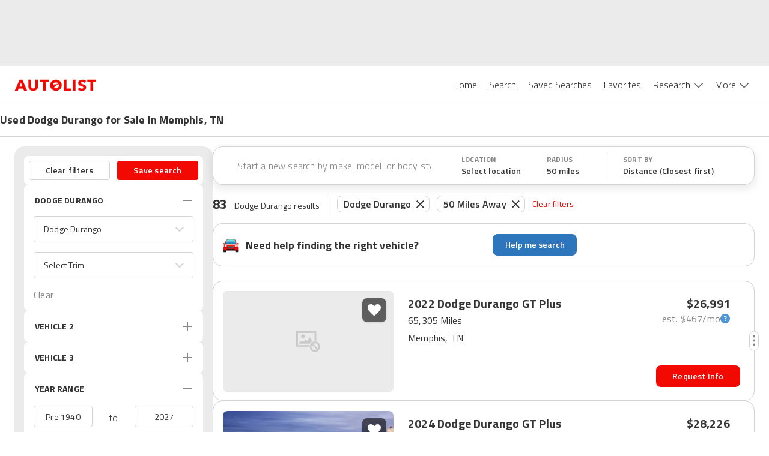

--- FILE ---
content_type: application/javascript
request_url: https://web-assets-production.autolist.com/_next/static/chunks/9160-5dc1fed7e9e5813b.js
body_size: 106546
content:
try{!function(){var e="undefined"!=typeof window?window:"undefined"!=typeof global?global:"undefined"!=typeof globalThis?globalThis:"undefined"!=typeof self?self:{},i=(new e.Error).stack;i&&(e._sentryDebugIds=e._sentryDebugIds||{},e._sentryDebugIds[i]="01999a2c-0dbe-4439-be15-1fde817c1e31",e._sentryDebugIdIdentifier="sentry-dbid-01999a2c-0dbe-4439-be15-1fde817c1e31")}()}catch(e){}(self.webpackChunk_N_E=self.webpackChunk_N_E||[]).push([[9160],{46224:function(e,i,t){"use strict";let s=(0,t(15103).cn)({});i.Z=s},89884:function(e,i,t){"use strict";let s=(0,t(15103).cn)({});i.Z=s},23105:function(e,i,t){"use strict";t.d(i,{fG:function(){return l},nw:function(){return c},zB:function(){return o}});var s=t(15103),a=t(95495),n=t(88773);let o=(0,a.O4)("autolist_result_set_id",null),l=(0,s.cn)(null,(e,i)=>{e(o)||i(o,(0,n.Z)())}),c=(0,s.cn)(null,(e,i)=>{let t=(0,n.Z)();return i(o,t),t})},54654:function(e,i,t){"use strict";t.d(i,{k:function(){return s}});let s=(0,t(15103).cn)(void 0)},89748:function(e,i,t){"use strict";let s=(0,t(15103).cn)(!1);i.Z=s},13745:function(e,i,t){"use strict";t.d(i,{Z:function(){return m}});var s=t(85893),a=t(6230),n=t.n(a),o=t(67294),l=t(73715),c=t(84635),r=t(34816),d=t(16859),x=t.n(d),M=t(53804);function m({adhereToBottom:e=!1,targeting:i}){let[t,a]=(0,o.useState)(!1),{shouldGlobalAdsRefresh:d}=(0,o.useContext)(r.F);return t?null:(0,s.jsxs)("div",{className:n().dynamic([["e82691701d06de0d",[e?void 0:"0",e?"0":void 0,e?"-11px":void 0,e?void 0:"-11px",x()]]])+" ad-container",children:[(0,s.jsx)(M.Z,{adConfig:{dimensions:[[320,50]],targeting:{inLine:i},screenSizes:[l.r_]},placeholderSize:c.n9,shouldRefresh:d}),(0,s.jsx)("button",{"aria-label":"close",onClick:()=>a(!0),className:n().dynamic([["e82691701d06de0d",[e?void 0:"0",e?"0":void 0,e?"-11px":void 0,e?void 0:"-11px",x()]]])+" close-button"}),(0,s.jsx)(n(),{id:"e82691701d06de0d",dynamic:[e?void 0:"0",e?"0":void 0,e?"-11px":void 0,e?void 0:"-11px",x()],children:`.ad-container.__jsx-style-dynamic-selector{position:fixed;z-index:100;top:${e?void 0:"0"};bottom:${e?"0":void 0};display:-webkit-box;display:-webkit-flex;display:-moz-box;display:-ms-flexbox;display:flex;-webkit-box-pack:center;-webkit-justify-content:center;-moz-box-pack:center;-ms-flex-pack:center;justify-content:center;background-color:white;width:100%;height:50px}.close-button.__jsx-style-dynamic-selector{position:absolute;top:${e?"-11px":void 0};bottom:${e?void 0:"-11px"};right:2px;background-color:transparent;background-image:url(${x()});-webkit-background-size:24px 24px;-moz-background-size:24px 24px;-o-background-size:24px 24px;background-size:24px 24px;background-repeat:no-repeat;height:24px;width:24px;border:0}`})]})}},45664:function(e,i,t){"use strict";t.d(i,{Z:function(){return r}});var s=t(85893),a=t(18357),n=t(34816),o=t(67294),l=t(53804);function c(e){let{shouldGlobalAdsRefresh:i}=(0,o.useContext)(n.F),[t,a]=(0,o.useState)(!1);return!t&&e.isVisible&&a(!0),(0,s.jsx)(l.Z,{load:t,shouldRefresh:i,...e})}function r(e){let[i,t]=(0,a.YD)({threshold:0,rootMargin:"0px 0px -400px 0px",triggerOnce:!1});return(0,s.jsx)("div",{ref:i,children:(0,s.jsx)(c,{isVisible:t,...e})})}},59523:function(e,i,t){"use strict";t.d(i,{Z:function(){return g}});var s=t(85893),a=t(6230),n=t.n(a),o=t(45664),l=t(30428),c=t(84635),r=t(93967),d=t.n(r);let{styles:x,className:M}={styles:(0,s.jsx)(n(),{id:"b7dd72a82290e96e",children:".sidebar-ad.jsx-b7dd72a82290e96e{margin-bottom:20px}"}),className:"jsx-b7dd72a82290e96e"},m={styles:(0,s.jsx)(n(),{id:"267189962233224",children:"position: sticky;\n  top: 0;\n"}),className:"jsx-267189962233224"};function g({sticky:e=!0,sellerId:i}){return(0,s.jsxs)("div",{className:n().dynamic([["932561bdb06e02e9",[l.sp.lgMin]]])+" sidebar-ads",children:[(0,s.jsx)(o.Z,{adConfig:{targeting:{inLine:2,sellerId:i},dimensions:[[300,250],[300,600]]},placeholderSize:c.pJ,className:`sidebar-ad ${M}`}),(0,s.jsx)(o.Z,{placeholderSize:c.pJ,adConfig:{targeting:{inLine:3,sellerId:i},dimensions:[[300,250]]},className:`sidebar-ad ${M}`}),(0,s.jsx)(o.Z,{className:d()({[m.className]:e}),placeholderSize:c.pJ,adConfig:{targeting:{inLine:4,sellerId:i},dimensions:[[300,250],[300,600]]}}),(0,s.jsx)(n(),{id:"932561bdb06e02e9",dynamic:[l.sp.lgMin],children:`.sidebar-ads.__jsx-style-dynamic-selector{display:none}@media(min-width:${l.sp.lgMin}){.sidebar-ads.__jsx-style-dynamic-selector{display:block;width:300px;-webkit-flex-shrink:0;-ms-flex-negative:0;flex-shrink:0}}`}),x,m.styles]})}},7317:function(e,i,t){"use strict";t.d(i,{Z:function(){return o}});var s=t(85893),a=t(19694),n=t(63973);function o({placeholderSize:e=[],adConfig:i,load:t=!0,...o}){let{isShown:l,elementId:c}=(0,a.Z)(i,t),r=i.screenSizes||[];return(0,s.jsx)(n.Z,{elementId:c,placeholderSize:e,isShown:l,screenSizes:r,...o})}},30358:function(e,i,t){"use strict";t.d(i,{Z:function(){return g}});var s=t(85893),a=t(6230),n=t.n(a),o=t(84586),l=t.n(o),c=t(24409),r=t.n(c),d=t(30428),x=t(93967),M=t.n(x),m=t(65081);function g({className:e,active:i,onClick:t,...a}){let[o]=(0,m.Z)(e=>(0,s.jsxs)("button",{onClick:t,...a,className:n().dynamic([["6c7d71dc03f47f6f",[i?d.O9.WHITE:"rgba(0, 0, 0, 0.6)"]]])+" "+(a&&null!=a.className&&a.className||M()("favorite-icon-button")||""),children:[(0,s.jsx)("img",{"data-testid":"favorite-heart",src:e||i?l():r(),alt:"favorite",className:n().dynamic([["6c7d71dc03f47f6f",[i?d.O9.WHITE:"rgba(0, 0, 0, 0.6)"]]])+" "+(M()("favorite-heart")||"")}),(0,s.jsx)(n(),{id:"6c7d71dc03f47f6f",dynamic:[i?d.O9.WHITE:"rgba(0, 0, 0, 0.6)"],children:`.favorite-icon-button.__jsx-style-dynamic-selector{display:-webkit-box;display:-webkit-flex;display:-moz-box;display:-ms-flexbox;display:flex;-webkit-box-pack:center;-webkit-justify-content:center;-moz-box-pack:center;-ms-flex-pack:center;justify-content:center;-webkit-box-align:center;-webkit-align-items:center;-moz-box-align:center;-ms-flex-align:center;align-items:center;cursor:pointer;height:40px;width:40px;border:none;-webkit-border-radius:8px;-moz-border-radius:8px;border-radius:8px;background-color:${i?d.O9.WHITE:"rgba(0, 0, 0, 0.6)"};-webkit-box-shadow:0px 1px 3px rgba(0,0,0,.1);-moz-box-shadow:0px 1px 3px rgba(0,0,0,.1);box-shadow:0px 1px 3px rgba(0,0,0,.1)}`})]}));return(0,s.jsxs)(s.Fragment,{children:[(0,s.jsx)("div",{className:"jsx-25b4d9ae8f273cf8 "+(M()("favorite-icon-button-container",e)||""),children:o}),(0,s.jsx)(n(),{id:"25b4d9ae8f273cf8",children:".favorite-icon-button-container.jsx-25b4d9ae8f273cf8{position:absolute;top:12px;right:12px;z-index:9}"})]})}},3284:function(e,i,t){"use strict";t.d(i,{Z:function(){return h}});var s=t(85893),a=t(6230),n=t.n(a),o=t(93965),l=t(30428),c=t(27085),r=t.n(c),d=t(8983),x=t.n(d),M=t(14255),m=t.n(M),g=t(52372),p=t.n(g),j=t(22340),A=t.n(j),b=t(96668),u=t.n(b),I=t(33648),y=t.n(I);let N={GREAT_PRICE:r(),GOOD_PRICE:x(),FAIR_PRICE:m(),POOR_PRICE:p(),OVERPRICED:A(),OUTLIER:u(),NA:y()};function h({rating:e,size:i="small",className:t}){let{t:a}=(0,o.$G)(),c=null==e?"NA":e;if(!c||!("GREAT_PRICE"===c||"GOOD_PRICE"===c||"FAIR_PRICE"===c||"POOR_PRICE"===c||"OVERPRICED"===c||"OUTLIER"===c||"NA"===c))return null;let r=N[c],d=a(`imv.dealerRating.${c}`);return(0,s.jsxs)("div",{className:n().dynamic([["516bd0ffeecfb11b",[l.O9.BLACK,l.Rq.default,l.sp.mdMin]]])+" "+`dealer-rating ${t||""}`,children:[(0,s.jsx)("img",{src:r,alt:"Dealer Rating",width:"small"===i?16:20,height:"small"===i?16:20,className:n().dynamic([["516bd0ffeecfb11b",[l.O9.BLACK,l.Rq.default,l.sp.mdMin]]])+" dealer-rating-icon"}),(0,s.jsx)("span",{className:n().dynamic([["516bd0ffeecfb11b",[l.O9.BLACK,l.Rq.default,l.sp.mdMin]]])+" dealer-rating-text",children:d}),(0,s.jsx)(n(),{id:"516bd0ffeecfb11b",dynamic:[l.O9.BLACK,l.Rq.default,l.sp.mdMin],children:`.dealer-rating.__jsx-style-dynamic-selector{display:-webkit-box;display:-webkit-flex;display:-moz-box;display:-ms-flexbox;display:flex;-webkit-box-align:center;-webkit-align-items:center;-moz-box-align:center;-ms-flex-align:center;align-items:center;gap:8px}.dealer-rating-icon.__jsx-style-dynamic-selector{-webkit-flex-shrink:0;-ms-flex-negative:0;flex-shrink:0}.dealer-rating-text.__jsx-style-dynamic-selector{font-weight:700;color:${l.O9.BLACK};font-size:14px;line-height:20px;font-family:${l.Rq.default};letter-spacing:.2px}@media(min-width:${l.sp.mdMin}){.dealer-rating-text.__jsx-style-dynamic-selector{font-size:16px;line-height:24px}}`})]})}},53319:function(e,i,t){"use strict";t.d(i,{Z:function(){return ea}});var s,a,n,o,l=t(85893),c=t(6230),r=t.n(c),d=t(25104),x=t.n(d),M=t(60983),m=t.n(M),g=t(67294),p=t(35446),j=function({isOpen:e,trackingParams:i}){return{event_type:p.tw.engagement,source_page:p.XT.Vdp,feature:p.AN.leadForm,engagement_type:e?"collapse_message_tap":"add_message_tap",event_context:{tracking_params:i}}},A=function({isOptedIn:e,trackingParams:i}){return{event_type:p.tw.engagement,source_page:p.XT.Vdp,feature:p.AN.leadForm,engagement_type:e?"marketing_opt_out_tap":"marketing_opt_in_tap",event_context:{tracking_params:i}}},b=t(81767),u=t(52750),I=t(75180),y=t(63431),N=t(14221),h=t.n(N),D=t(69730),z=t.n(D),f=t(49299),w=t.n(f),k=t(30428);let T=new String(`.field.jsx-4264c3d5821c746a{position:relative;width:100%}.validation-icon.jsx-4264c3d5821c746a,.locked-icon.jsx-4264c3d5821c746a{position:absolute;right:14px;top:14px}.padding.jsx-4264c3d5821c746a .validation-icon.jsx-4264c3d5821c746a{right:30px}.padding.jsx-4264c3d5821c746a .locked-icon.jsx-4264c3d5821c746a{right:34px}label.field-label.jsx-4264c3d5821c746a{font-size:18px;font-weight:400;color:${k.O9.G3};-webkit-transition:top.25s;-moz-transition:top.25s;-o-transition:top.25s;transition:top.25s;position:absolute;z-index:1;top:10px;left:16px;cursor:text}.padding.jsx-4264c3d5821c746a label.field-label.jsx-4264c3d5821c746a{left:32px}label.error-label.jsx-4264c3d5821c746a{color:${k.O9.ALR1};font-size:12px;position:absolute;right:0;bottom:-23px}.padding.jsx-4264c3d5821c746a label.error-label.jsx-4264c3d5821c746a{right:16px}input.jsx-4264c3d5821c746a{width:100%;height:48px;padding:10px 16px;-webkit-box-sizing:border-box;-moz-box-sizing:border-box;box-sizing:border-box;background:transparent;-webkit-border-radius:4px;-moz-border-radius:4px;border-radius:4px;border:1px solid ${k.O9.G2};font-size:18px;color:${k.O9.BLACK};caret-color:${k.O9.ALR1};font-family:${k.Rq.default};font-weight:400;z-index:3;-webkit-appearance:none}.locked.jsx-4264c3d5821c746a input.jsx-4264c3d5821c746a{-webkit-text-fill-color:${k.O9.G3};opacity:1;color:${k.O9.G3}}input.jsx-4264c3d5821c746a:-webkit-autofill,input.jsx-4264c3d5821c746a:-webkit-autofill:hover,input.jsx-4264c3d5821c746a:-webkit-autofill:focus input.jsx-4264c3d5821c746a:-webkit-autofill{-webkit-box-shadow:0 0 0px 1e3px white inset!important}input.jsx-4264c3d5821c746a:valid{border:1px solid ${k.O9.G2}}input.jsx-4264c3d5821c746a:focus{outline:0;border:2px solid ${k.O9.BLACK}}input.jsx-4264c3d5821c746a:focus+label.jsx-4264c3d5821c746a,input.jsx-4264c3d5821c746a:not([value=""])+label.jsx-4264c3d5821c746a{top:-13px;left:16px;z-index:0;padding:0px 4px;color:${k.O9.BLACK};background:${k.O9.WHITE};font-weight:400;font-size:16px}.locked.jsx-4264c3d5821c746a input.jsx-4264c3d5821c746a:focus+label.jsx-4264c3d5821c746a,.locked.jsx-4264c3d5821c746a input.jsx-4264c3d5821c746a:not([value=""])+label.jsx-4264c3d5821c746a{color:${k.O9.G3}}input.validation-error.jsx-4264c3d5821c746a{border-color:${k.O9.ALR1}}input.jsx-4264c3d5821c746a:disabled+label.jsx-4264c3d5821c746a{z-index:0;top:-13px;left:16px;padding:0px 4px;background:${k.O9.WHITE};font-weight:400;font-size:16px}.padding.jsx-4264c3d5821c746a{padding:0px 16px}`);T.__hash="4264c3d5821c746a";var O=function({type:e,label:i,error:t,showValidationIcon:s,className:a="",onValidation:n,value:o,onBlur:c,locked:d=!1,disabled:x,...M}){let[m]=(0,y.Me)(),g=s&&t?w():s&&!t?z():null,p=o?{value:o}:{};return(0,l.jsxs)("div",{className:`jsx-${T.__hash} field ${a} ${d?"locked":""}`,children:[d?(0,l.jsx)("img",{src:h(),className:`jsx-${T.__hash} locked-icon`}):(0,l.jsx)("img",{src:g,"data-testid":`${i} validation icon`,className:`jsx-${T.__hash} validation-icon`}),(0,l.jsx)("input",{id:m,...M,...p,disabled:d||x,value:o,type:e,required:!0,formNoValidate:!0,onBlur:e=>{c&&c(e),n&&n(t)},className:`jsx-${T.__hash} `+(p&&null!=p.className&&p.className||M&&null!=M.className&&M.className||(t&&s?"validation-error":"")||"")}),(0,l.jsx)("label",{htmlFor:m,className:`jsx-${T.__hash} field-label`,children:i}),s&&(0,l.jsx)("label",{htmlFor:m,className:`jsx-${T.__hash} error-label`,children:t}),(0,l.jsx)(r(),{id:T.__hash,children:T})]})},L=t(20512),C=t(93965),E=t(4689),v=t(91235),S=t(97087),_=function({validationError:e,trackingParams:i,sourcePage:t}){return{event_type:p.tw.appEvent,source_page:t,feature:p.AN.leadForm,app_event_type:e?"email_is_invalid":"email_is_valid",event_context:{tracking_params:i}}},Q=function({validationError:e,trackingParams:i,sourcePage:t}){return{event_type:p.tw.appEvent,source_page:t,feature:p.AN.leadForm,app_event_type:e?"name_is_invalid":"name_is_valid",event_context:{tracking_params:i}}},Z=function({validationError:e,trackingParams:i,sourcePage:t}){return{event_type:p.tw.appEvent,source_page:t,feature:p.AN.leadForm,app_event_type:e?"phone_number_invalid":"phone_number_valid",event_context:{tracking_params:i}}},G=t(17887);let U={styles:(0,l.jsx)(r(),{id:"98df324d780206f4",children:`.textArea.jsx-98df324d780206f4{height:128px;-webkit-box-sizing:border-box;-moz-box-sizing:border-box;box-sizing:border-box;border:1px solid ${k.O9.G3};caret-color:${k.O9.ALR1};font-size:18px;color:${k.O9.BLACK};-webkit-border-radius:4px;-moz-border-radius:4px;border-radius:4px;padding:12px 16px;font-family:${k.Rq.default};-webkit-appearance:none;resize:vertical;-webkit-flex-shrink:0;-ms-flex-negative:0;flex-shrink:0;margin:0 20px}.textArea.jsx-98df324d780206f4:focus{border:2px solid ${k.O9.BLACK};outline:none}`}),className:"jsx-98df324d780206f4"};function Y({isSubmitted:e,formInputClassName:i,showZipCode:t,showAddress:s,showMessage:a=!0,showAlerts:n=!0,marginClassName:o,leadSubmission:c,vin:d}){let{trackingParams:M}=(0,g.useContext)(u.Z),p=(0,g.useContext)(S.Z),y=!!(e&&c.message),[N,h]=(0,g.useState)(y),[D,z]=(0,g.useState)(!1);(0,g.useEffect)(()=>{h(y)},[y]);let{t:f}=(0,C.$G)(),w=(0,E.Z)(),T=e?{value:c.name}:{},Y=e?{value:c.email}:{},B=e?{value:c.phone}:{},$=e?{value:c.zip}:{},P=e?{value:c.address}:{},R=e?{value:c.message}:{};function H(){D||(z(!0),(0,G.tf)(d))}return(0,l.jsxs)(l.Fragment,{children:[(0,l.jsx)(L.gN,{name:"name",autocomplete:"on",children:t=>{let{field:s,form:a}=t,n=f(a.errors.name),o=a.touched.name;return(0,l.jsx)(O,{"data-testid":"name",disabled:e,type:"text",className:i,locked:e,error:n,showValidationIcon:o||e,label:f("leadForm.name"),...s,...T,onBlur:s.onBlur,onClick:()=>{H(),w.log((0,I.Z)({action:"name_field",trackingParams:M,...p}))},onValidation:()=>{e||w.log(Q({validationError:n,trackingParams:M,...p}))}})}}),(0,l.jsx)(v.Z,{size:"29px"}),(0,l.jsx)(L.gN,{name:"email",autocomplete:"on",children:t=>{let{field:s,form:a}=t,n=f(a.errors.email),o=a.touched.email;return(0,l.jsx)(O,{"data-testid":"email",disabled:e,locked:e,type:"email",className:i,error:n,showValidationIcon:o||e,label:f("leadForm.emailAddress"),...s,...Y,onBlur:s.onBlur,onClick:()=>{H(),w.log((0,I.Z)({action:"email_field",trackingParams:M,...p}))},onValidation:()=>{e||w.log(_({validationError:n,trackingParams:M,...p}))}})}}),(0,l.jsx)(v.Z,{size:"29px"}),(0,l.jsx)(L.gN,{name:"phone",autocomplete:"on",children:t=>{let{field:s,form:a}=t,n=f(a.errors.phone),o=a.touched.phone;return(0,l.jsx)(O,{"data-testid":"phone",disabled:e,type:"tel",error:n,className:i,showValidationIcon:!!((B.value||s.value)&&(o||e)),locked:e,label:f("leadForm.phoneNumber"),...s,...B,onBlur:s.onBlur,onClick:()=>{H(),w.log((0,I.Z)({action:"phone_field",trackingParams:M,...p}))},onValidation:()=>{e||w.log(Z({validationError:n,trackingParams:M,...p}))}})}}),s&&(0,l.jsxs)(l.Fragment,{children:[(0,l.jsx)(v.Z,{size:"29px"}),(0,l.jsx)(L.gN,{name:"address",autocomplete:"on",children:t=>{let{field:s,form:a}=t,n=f(a.errors.address),o=a.touched.address;return(0,l.jsx)(O,{"data-testid":"address",disabled:e,type:"text",className:i,error:n,showValidationIcon:o||e,label:f("leadForm.address"),...s,...P})}})]}),t&&(0,l.jsxs)(l.Fragment,{children:[(0,l.jsx)(v.Z,{size:"29px"}),(0,l.jsx)(L.gN,{name:"zip",autocomplete:"on",children:t=>{let{field:s,form:a}=t,n=f(a.errors.zip),o=a.touched.zip;return(0,l.jsx)(O,{"data-testid":"zip",disabled:e,type:"text",className:i,error:n,showValidationIcon:o||e,label:f("leadForm.zipCode"),...s,...$})}})]}),a&&(0,l.jsxs)(l.Fragment,{children:[(0,l.jsx)(v.Z,{size:"16px"}),(0,l.jsxs)("button",{"data-testid":"message",type:"button",onClick:()=>{w.log(j({isOpen:N,trackingParams:M})),h(!N)},disabled:e,className:r().dynamic([["7b63161d1a1843bc",[k.O9.G4,k.sp.smMin,k.O9.G2,k.Rq.default,"plus",x(),"minus",m(),"no-border",k.O9.BLACK,k.sp.smMin,k.sp.mdMin]]])+" "+`message ${N?"no-border":""} ${o}`,children:[(0,l.jsx)("div",{className:r().dynamic([["7b63161d1a1843bc",[k.O9.G4,k.sp.smMin,k.O9.G2,k.Rq.default,"plus",x(),"minus",m(),"no-border",k.O9.BLACK,k.sp.smMin,k.sp.mdMin]]])+" "+((N?"minus":"plus")||"")}),(0,l.jsx)("div",{className:r().dynamic([["7b63161d1a1843bc",[k.O9.G4,k.sp.smMin,k.O9.G2,k.Rq.default,"plus",x(),"minus",m(),"no-border",k.O9.BLACK,k.sp.smMin,k.sp.mdMin]]])+" message-text",children:N?f("leadForm.collapseMessage"):f("leadForm.addMessage")})]})]}),a&&N&&(0,l.jsx)(L.gN,{as:"textarea",autoFocus:!0,name:"message","data-testid":"message-input",className:`textArea ${U.className} ${o}`,disabled:e,...R}),n&&(0,l.jsxs)(l.Fragment,{children:[(0,l.jsx)(v.Z,{size:"26px",smSize:"32px"}),(0,l.jsxs)("div",{className:r().dynamic([["7b63161d1a1843bc",[k.O9.G4,k.sp.smMin,k.O9.G2,k.Rq.default,"plus",x(),"minus",m(),"no-border",k.O9.BLACK,k.sp.smMin,k.sp.mdMin]]])+" "+`send-alerts-container ${o}`,children:[(0,l.jsx)(L.gN,{name:"sendAlerts",children:i=>{let{field:t}=i;return(0,l.jsx)(b.Z,{"data-testid":"checkbox",disabled:e,checked:e?!!c.sendAlerts:t.value,...t,onClick:()=>{w.log(A({isOptedIn:t.value,trackingParams:M}))}})}}),(0,l.jsx)("div",{className:r().dynamic([["7b63161d1a1843bc",[k.O9.G4,k.sp.smMin,k.O9.G2,k.Rq.default,"plus",x(),"minus",m(),"no-border",k.O9.BLACK,k.sp.smMin,k.sp.mdMin]]])+" send-alerts-text",children:f("leadForm.send")})]})]}),(0,l.jsx)(r(),{id:"7b63161d1a1843bc",dynamic:[k.O9.G4,k.sp.smMin,k.O9.G2,k.Rq.default,"plus",x(),"minus",m(),"no-border",k.O9.BLACK,k.sp.smMin,k.sp.mdMin],children:`.message.__jsx-style-dynamic-selector:focus{outline:none}.message-text.__jsx-style-dynamic-selector{font-size:16px;font-weight:400;color:${k.O9.G4}}.margin.__jsx-style-dynamic-selector{margin:0 16px}@media(min-width:${k.sp.smMin}){.message-text.__jsx-style-dynamic-selector{font-size:18px}}.message.__jsx-style-dynamic-selector{display:-webkit-box;display:-webkit-flex;display:-moz-box;display:-ms-flexbox;display:flex;-webkit-box-align:center;-webkit-align-items:center;-moz-box-align:center;-ms-flex-align:center;align-items:center;padding:16px 0px;background:transparent;border:none;border-bottom:1px solid ${k.O9.G2};font-family:${k.Rq.default};cursor:pointer;-webkit-flex-shrink:0;-ms-flex-negative:0;flex-shrink:0}.plus.__jsx-style-dynamic-selector{width:24px;height:24px;margin-right:12px;background-image:url(${x()});-webkit-background-size:cover;-moz-background-size:cover;-o-background-size:cover;background-size:cover}.minus.__jsx-style-dynamic-selector{width:24px;height:24px;margin-right:12px;background-image:url(${m()});-webkit-background-size:cover;-moz-background-size:cover;-o-background-size:cover;background-size:cover}.no-border.__jsx-style-dynamic-selector{border-bottom:none}.send-alerts-container.__jsx-style-dynamic-selector{display:-webkit-box;display:-webkit-flex;display:-moz-box;display:-ms-flexbox;display:flex;-webkit-box-align:center;-webkit-align-items:center;-moz-box-align:center;-ms-flex-align:center;align-items:center}.send-alerts-text.__jsx-style-dynamic-selector{margin-left:12px;font-size:12px;font-weight:400;color:${k.O9.BLACK}}@media(min-width:${k.sp.smMin}){.send-alerts-text.__jsx-style-dynamic-selector{font-size:16px;margin-left:24px}}@media(min-width:${k.sp.mdMin}){.send-alerts-text.__jsx-style-dynamic-selector{margin-left:12px}}`}),U.styles]})}(s=n||(n={})).plus="plus",s.minus="minus",s.noBorder="no-border";var B=t(5591),$=t(11096),P=t(93967),R=t.n(P),H=t(35166),W=t(48583),V=t(77808),F=t(55245),J=t(13867),K=t(52343),X=t(56349),q=t(85643),ee=t(52111),ei=t(39407);let et={styles:(0,l.jsx)(r(),{id:"915da595166d9593",children:`.textArea.jsx-915da595166d9593{height:128px;-webkit-box-sizing:border-box;-moz-box-sizing:border-box;box-sizing:border-box;border:1px solid ${k.O9.G3};caret-color:${k.O9.ALR1};font-size:18px;color:${k.O9.BLACK};-webkit-border-radius:4px;-moz-border-radius:4px;border-radius:4px;padding:12px 16px;font-family:${k.Rq.default};-webkit-appearance:none;resize:vertical;-webkit-flex-shrink:0;-ms-flex-negative:0;flex-shrink:0}.textArea.jsx-915da595166d9593:focus{border:2px solid ${k.O9.BLACK};outline:none}`}),className:"jsx-915da595166d9593"};function es({isSubmitted:e,showAddress:i,showMessage:t=!0,showAlerts:s=!0,lockEmail:a=!1,leadSubmission:n,vin:o,dealerPage:c,phoneNumber:d,addFieldPadding:M=!1}){let{sourcePage:y}=(0,g.useContext)(S.Z),{onClick:N}=(0,H.Z)({feature:p.AN.leadForm,sourcePage:y}),{trackingParams:h}=(0,g.useContext)(u.Z),D=(0,g.useContext)(S.Z),z=!!(e&&n.message),[f,w]=(0,g.useState)(z),[T,U]=(0,g.useState)(!1),Y=function(){let{trackingParams:e}=(0,g.useContext)(u.Z),{isMobile:i,isTablet:t}=(0,V.Z)(),s=(0,F.Z)(),a=(0,W.Dv)(J.Y);return async function(n){let{adExtId:o,adPartnerId:l}=(0,ee.Hy)();e?.id_from_provider&&e?.remote_dealer_id&&s&&await K.ZP.submitPhoneLeadTracking({listingId:Number(e.id_from_provider),serviceProviderId:Number(e.remote_dealer_id),sessionId:s,leadTrackingType:X.C.PHONE_CALL,platform:i||t?"mobile":"desktop",sourcePage:n??q.o.VDP_STANDARD,listingPagePosition:a,adExtId:o,adPartnerId:l})}}();(0,g.useEffect)(()=>{w(z)},[z]);let{t:P}=(0,C.$G)(),es=(0,E.Z)(),ea=(0,g.useMemo)(()=>e?{value:n.name}:{},[e,n.name]),en=(0,g.useMemo)(()=>e?{value:n.email}:{},[e,n.email]),eo=(0,g.useMemo)(()=>e?{value:n.phone}:{},[e,n.phone]),el=(0,g.useMemo)(()=>e?{value:n.zip}:{},[e,n.zip]),ec=(0,g.useMemo)(()=>e?{value:n.address}:{},[e,n.address]),er=(0,g.useMemo)(()=>e?{value:n.message}:{},[e,n.message]),ed=d?(0,$.Z)(d):void 0,ex=(0,g.useCallback)(({form:e})=>i=>{e?.handleBlur(i)},[]),eM=(0,g.useCallback)(()=>{T||(U(!0),(0,G.tf)(o))},[T,o]),em=(0,g.useCallback)(()=>{es.log(function({sourcePage:e,feature:i}){return{event_type:p.tw.engagement,engagement_type:"call_tap",source_page:e??p.XT.VdpModalLeadForm,feature:i??p.AN.leadForm}}({sourcePage:y,feature:p.AN.leadForm})),Y((0,q._)(y))},[es,y,Y]),eg=M?"field-padding":"";return(0,l.jsxs)(l.Fragment,{children:[(0,l.jsxs)("div",{className:`jsx-${ei.lE.__hash} `+r().dynamic([["8b52e304db2a210b",[k.O9.G4,k.O9.G4,k.sp.smMin,k.O9.G2,k.Rq.default,"plus",x(),"minus",m(),"no-border",k.O9.BLACK,k.sp.smMin,k.sp.mdMin,k.O9.G2,k.O9.G4,k.Rq.default]]])+" "+(R()("dealer-info-container",eg)||""),children:[(0,l.jsx)("div",{className:`jsx-${ei.lE.__hash} `+r().dynamic([["8b52e304db2a210b",[k.O9.G4,k.O9.G4,k.sp.smMin,k.O9.G2,k.Rq.default,"plus",x(),"minus",m(),"no-border",k.O9.BLACK,k.sp.smMin,k.sp.mdMin,k.O9.G2,k.O9.G4,k.Rq.default]]])+" dealer-hours-container",children:(0,l.jsx)(B.Z,{dealerHours:c?.dealer.hours})}),(0,l.jsxs)("div",{className:`jsx-${ei.lE.__hash} `+r().dynamic([["8b52e304db2a210b",[k.O9.G4,k.O9.G4,k.sp.smMin,k.O9.G2,k.Rq.default,"plus",x(),"minus",m(),"no-border",k.O9.BLACK,k.sp.smMin,k.sp.mdMin,k.O9.G2,k.O9.G4,k.Rq.default]]])+" contact-button-container",children:[ed&&d&&(0,l.jsx)("button",{type:"button",className:`jsx-${ei.lE.__hash} `+r().dynamic([["8b52e304db2a210b",[k.O9.G4,k.O9.G4,k.sp.smMin,k.O9.G2,k.Rq.default,"plus",x(),"minus",m(),"no-border",k.O9.BLACK,k.sp.smMin,k.sp.mdMin,k.O9.G2,k.O9.G4,k.Rq.default]]])+" call-button",children:(0,l.jsxs)("a",{href:`tel: ${d}`,target:"_parent",onClick:em,className:`jsx-${ei.lE.__hash} `+r().dynamic([["8b52e304db2a210b",[k.O9.G4,k.O9.G4,k.sp.smMin,k.O9.G2,k.Rq.default,"plus",x(),"minus",m(),"no-border",k.O9.BLACK,k.sp.smMin,k.sp.mdMin,k.O9.G2,k.O9.G4,k.Rq.default]]])+" call-link",children:[(0,l.jsx)("div",{className:`jsx-${ei.lE.__hash} `+r().dynamic([["8b52e304db2a210b",[k.O9.G4,k.O9.G4,k.sp.smMin,k.O9.G2,k.Rq.default,"plus",x(),"minus",m(),"no-border",k.O9.BLACK,k.sp.smMin,k.sp.mdMin,k.O9.G2,k.O9.G4,k.Rq.default]]])+" call-icon"}),(0,l.jsx)("div",{className:`jsx-${ei.lE.__hash} `+r().dynamic([["8b52e304db2a210b",[k.O9.G4,k.O9.G4,k.sp.smMin,k.O9.G2,k.Rq.default,"plus",x(),"minus",m(),"no-border",k.O9.BLACK,k.sp.smMin,k.sp.mdMin,k.O9.G2,k.O9.G4,k.Rq.default]]])+" call",children:P("vdp.actions.call")})]})}),(0,l.jsxs)("button",{type:"button",onClick:N,className:`jsx-${ei.lE.__hash} `+r().dynamic([["8b52e304db2a210b",[k.O9.G4,k.O9.G4,k.sp.smMin,k.O9.G2,k.Rq.default,"plus",x(),"minus",m(),"no-border",k.O9.BLACK,k.sp.smMin,k.sp.mdMin,k.O9.G2,k.O9.G4,k.Rq.default]]])+" sms-button",children:[(0,l.jsx)("div",{className:`jsx-${ei.lE.__hash} `+r().dynamic([["8b52e304db2a210b",[k.O9.G4,k.O9.G4,k.sp.smMin,k.O9.G2,k.Rq.default,"plus",x(),"minus",m(),"no-border",k.O9.BLACK,k.sp.smMin,k.sp.mdMin,k.O9.G2,k.O9.G4,k.Rq.default]]])+" sms-icon"}),(0,l.jsx)("div",{className:`jsx-${ei.lE.__hash} `+r().dynamic([["8b52e304db2a210b",[k.O9.G4,k.O9.G4,k.sp.smMin,k.O9.G2,k.Rq.default,"plus",x(),"minus",m(),"no-border",k.O9.BLACK,k.sp.smMin,k.sp.mdMin,k.O9.G2,k.O9.G4,k.Rq.default]]])+" sms",children:P("vdp.actions.text")})]})]}),(0,l.jsx)("div",{className:`jsx-${ei.lE.__hash} `+r().dynamic([["8b52e304db2a210b",[k.O9.G4,k.O9.G4,k.sp.smMin,k.O9.G2,k.Rq.default,"plus",x(),"minus",m(),"no-border",k.O9.BLACK,k.sp.smMin,k.sp.mdMin,k.O9.G2,k.O9.G4,k.Rq.default]]])+" or-divider",children:(0,l.jsx)("span",{className:`jsx-${ei.lE.__hash} `+r().dynamic([["8b52e304db2a210b",[k.O9.G4,k.O9.G4,k.sp.smMin,k.O9.G2,k.Rq.default,"plus",x(),"minus",m(),"no-border",k.O9.BLACK,k.sp.smMin,k.sp.mdMin,k.O9.G2,k.O9.G4,k.Rq.default]]]),children:"Or"})})]}),(0,l.jsx)(v.Z,{size:"29px"}),(0,l.jsx)(L.gN,{name:"name",autocomplete:"on",component:({field:i,form:t})=>{let s=P(t.errors.name),a=t.touched.name;return(0,l.jsx)(O,{"data-testid":"name",disabled:e,locked:e,type:"text",className:eg,error:s,showValidationIcon:a||e,label:P("leadForm.name"),...i,...ea,onBlur:ex({form:t}),onClick:()=>{eM(),es.log((0,I.Z)({action:"name_field",trackingParams:h,...D}))},onValidation:()=>{e||es.log(Q({validationError:s,trackingParams:h,...D}))}})}}),(0,l.jsx)(v.Z,{size:"29px"}),(0,l.jsx)(L.gN,{name:"email",autocomplete:"on",component:({field:i,form:t})=>{let s=P(t.errors.email),n=t.touched.email;return(0,l.jsx)(O,{"data-testid":"email",disabled:e,locked:a||e,type:"email",className:eg,error:s,showValidationIcon:n||e,label:P("leadForm.emailAddress"),...i,...en,onBlur:ex({form:t}),onClick:()=>{eM(),es.log((0,I.Z)({action:"email_field",trackingParams:h,...D}))},onValidation:()=>{e||es.log(_({validationError:s,trackingParams:h,...D}))}})}}),(0,l.jsx)(v.Z,{size:"29px"}),(0,l.jsxs)("div",{className:`jsx-${ei.lE.__hash} `+r().dynamic([["8b52e304db2a210b",[k.O9.G4,k.O9.G4,k.sp.smMin,k.O9.G2,k.Rq.default,"plus",x(),"minus",m(),"no-border",k.O9.BLACK,k.sp.smMin,k.sp.mdMin,k.O9.G2,k.O9.G4,k.Rq.default]]])+" "+(R()("phone-and-zip-container",eg)||""),children:[(0,l.jsx)(L.gN,{name:"phone",autocomplete:"on",component:({field:i,form:t})=>{let s=P(t.errors.phone),a=t.touched.phone;return(0,l.jsx)(O,{"data-testid":"phone",disabled:e,locked:e,type:"tel",error:s,showValidationIcon:!!((eo.value||i.value)&&(a||e)),label:P("leadForm.phoneNumberSmsVariant"),...i,...eo,onBlur:ex({form:t}),onClick:()=>{eM(),es.log((0,I.Z)({action:"phone_field",trackingParams:h,...D}))},onValidation:()=>{e||es.log(Z({validationError:s,trackingParams:h,...D}))}})}}),(0,l.jsx)(L.gN,{name:"zip",autocomplete:"on",component:({field:i,form:t})=>{let s=P(t.errors.zip),a=t.touched.zip;return(0,l.jsx)(O,{"data-testid":"zip",disabled:e,locked:e,type:"text",error:s,showValidationIcon:a||e,label:P("leadForm.zipCodeSmsVariant"),...i,...el})}})]}),i&&(0,l.jsxs)(l.Fragment,{children:[(0,l.jsx)(v.Z,{size:"29px"}),(0,l.jsx)(L.gN,{name:"address",autocomplete:"on",component:({field:i,form:t})=>{let s=P(t.errors.address),a=t.touched.address;return(0,l.jsx)(O,{"data-testid":"address",disabled:e,type:"text",className:eg,error:s,showValidationIcon:a||e,label:P("leadForm.address"),...i,...ec})}})]}),t&&(0,l.jsxs)(l.Fragment,{children:[(0,l.jsx)(v.Z,{size:"16px"}),(0,l.jsxs)("button",{"data-testid":"message",type:"button",onClick:()=>{es.log(j({isOpen:f,trackingParams:h})),w(!f)},disabled:e,className:`jsx-${ei.lE.__hash} `+r().dynamic([["8b52e304db2a210b",[k.O9.G4,k.O9.G4,k.sp.smMin,k.O9.G2,k.Rq.default,"plus",x(),"minus",m(),"no-border",k.O9.BLACK,k.sp.smMin,k.sp.mdMin,k.O9.G2,k.O9.G4,k.Rq.default]]])+" "+`message ${f?"no-border":""}`,children:[(0,l.jsx)("div",{className:`jsx-${ei.lE.__hash} `+r().dynamic([["8b52e304db2a210b",[k.O9.G4,k.O9.G4,k.sp.smMin,k.O9.G2,k.Rq.default,"plus",x(),"minus",m(),"no-border",k.O9.BLACK,k.sp.smMin,k.sp.mdMin,k.O9.G2,k.O9.G4,k.Rq.default]]])+" "+((f?"minus":"plus")||"")}),(0,l.jsx)("div",{className:`jsx-${ei.lE.__hash} `+r().dynamic([["8b52e304db2a210b",[k.O9.G4,k.O9.G4,k.sp.smMin,k.O9.G2,k.Rq.default,"plus",x(),"minus",m(),"no-border",k.O9.BLACK,k.sp.smMin,k.sp.mdMin,k.O9.G2,k.O9.G4,k.Rq.default]]])+" "+((e?"message-text-disabled":"message-text")||""),children:f?P("leadForm.collapseMessage"):P("leadForm.addMessage")})]})]}),t&&f&&(0,l.jsx)(L.gN,{as:"textarea",autoFocus:!0,name:"message","data-testid":"message-input",className:`textArea ${et.className}`,disabled:e,...er}),s&&(0,l.jsxs)(l.Fragment,{children:[(0,l.jsx)(v.Z,{size:"8px",smSize:"32px"}),(0,l.jsxs)("div",{className:`jsx-${ei.lE.__hash} `+r().dynamic([["8b52e304db2a210b",[k.O9.G4,k.O9.G4,k.sp.smMin,k.O9.G2,k.Rq.default,"plus",x(),"minus",m(),"no-border",k.O9.BLACK,k.sp.smMin,k.sp.mdMin,k.O9.G2,k.O9.G4,k.Rq.default]]])+" send-alerts-container",children:[(0,l.jsx)(L.gN,{name:"sendAlerts",component:({field:i})=>(0,l.jsx)(b.Z,{"data-testid":"checkbox",disabled:e,checked:e?!!n.sendAlerts:i.value,...i,onClick:()=>{es.log(A({isOptedIn:i.value,trackingParams:h}))}})}),(0,l.jsx)("div",{className:`jsx-${ei.lE.__hash} `+r().dynamic([["8b52e304db2a210b",[k.O9.G4,k.O9.G4,k.sp.smMin,k.O9.G2,k.Rq.default,"plus",x(),"minus",m(),"no-border",k.O9.BLACK,k.sp.smMin,k.sp.mdMin,k.O9.G2,k.O9.G4,k.Rq.default]]])+" send-alerts-text",children:P("leadForm.send")})]})]}),(0,l.jsx)(r(),{id:"8b52e304db2a210b",dynamic:[k.O9.G4,k.O9.G4,k.sp.smMin,k.O9.G2,k.Rq.default,"plus",x(),"minus",m(),"no-border",k.O9.BLACK,k.sp.smMin,k.sp.mdMin,k.O9.G2,k.O9.G4,k.Rq.default],children:`.message.__jsx-style-dynamic-selector:focus{outline:none}.message-text.__jsx-style-dynamic-selector{font-size:16px;font-weight:400;color:${k.O9.G4}}.message-text-disabled.__jsx-style-dynamic-selector{font-size:16px;font-weight:400;color:${k.O9.G4};opacity:.8}.margin.__jsx-style-dynamic-selector{margin:0 16px}@media(min-width:${k.sp.smMin}){.message-text.__jsx-style-dynamic-selector{font-size:18px}}.message.__jsx-style-dynamic-selector{display:-webkit-box;display:-webkit-flex;display:-moz-box;display:-ms-flexbox;display:flex;-webkit-box-align:center;-webkit-align-items:center;-moz-box-align:center;-ms-flex-align:center;align-items:center;padding:16px 0px;background:transparent;border:none;border-bottom:1px solid ${k.O9.G2};font-family:${k.Rq.default};cursor:pointer;-webkit-flex-shrink:0;-ms-flex-negative:0;flex-shrink:0}.plus.__jsx-style-dynamic-selector{width:24px;height:24px;margin-right:12px;background-image:url(${x()});-webkit-background-size:cover;-moz-background-size:cover;-o-background-size:cover;background-size:cover}.minus.__jsx-style-dynamic-selector{width:24px;height:24px;margin-right:12px;background-image:url(${m()});-webkit-background-size:cover;-moz-background-size:cover;-o-background-size:cover;background-size:cover}.no-border.__jsx-style-dynamic-selector{border-bottom:none}.send-alerts-container.__jsx-style-dynamic-selector{display:-webkit-box;display:-webkit-flex;display:-moz-box;display:-ms-flexbox;display:flex;-webkit-box-align:center;-webkit-align-items:center;-moz-box-align:center;-ms-flex-align:center;align-items:center}.send-alerts-text.__jsx-style-dynamic-selector{margin-left:12px;font-size:14px;font-weight:400;color:${k.O9.BLACK}}@media(min-width:${k.sp.smMin}){.send-alerts-text.__jsx-style-dynamic-selector{font-size:16px;margin-left:24px}}@media(min-width:${k.sp.mdMin}){.send-alerts-text.__jsx-style-dynamic-selector{margin-left:12px}}.or-divider.__jsx-style-dynamic-selector{display:-webkit-box;display:-webkit-flex;display:-moz-box;display:-ms-flexbox;display:flex;-webkit-box-align:center;-webkit-align-items:center;-moz-box-align:center;-ms-flex-align:center;align-items:center;margin:24px 0 0 0}.or-divider.__jsx-style-dynamic-selector::before,.or-divider.__jsx-style-dynamic-selector::after{content:"";-webkit-box-flex:1;-webkit-flex:1;-moz-box-flex:1;-ms-flex:1;flex:1;border-bottom:1px solid ${k.O9.G2}}.or-divider.__jsx-style-dynamic-selector::before{margin-right:8px}.or-divider.__jsx-style-dynamic-selector::after{margin-left:8px}.or-divider.__jsx-style-dynamic-selector span.__jsx-style-dynamic-selector{color:${k.O9.G4};font-family:${k.Rq.default};font-size:14px;font-style:normal;font-weight:600;line-height:18px;letter-spacing:.2px}.phone-and-zip-container.__jsx-style-dynamic-selector{display:-webkit-box;display:-webkit-flex;display:-moz-box;display:-ms-flexbox;display:flex;gap:16px}.field-padding.__jsx-style-dynamic-selector{padding:14px 0px}`}),(0,l.jsx)(r(),{id:ei.lE.__hash,children:ei.lE}),et.styles]})}function ea({useSmsVariant:e,leadSubmission:i,isSubmitted:t,vin:s,dealerPage:a,phoneNumber:n,showZipCode:o,showAddress:c,showMessage:d=!0,showAlerts:x=!0,lockEmail:M=!1,addMargin:m=!1}){return(0,l.jsxs)(l.Fragment,{children:[(0,l.jsx)("div",{className:`jsx-c3383c63a99d90ee field-set-wrapper ${m?"field-set-margin":""}`,children:(0,l.jsx)(e?es:Y,{leadSubmission:i,showMessage:d,showAlerts:x,showZipCode:o,showAddress:c,lockEmail:M,isSubmitted:t,vin:s,dealerPage:a,phoneNumber:n,addFieldPadding:!0,className:"jsx-c3383c63a99d90ee"})}),(0,l.jsx)(r(),{id:"c3383c63a99d90ee",children:".field-set-margin.jsx-c3383c63a99d90ee{margin:0 16px}.field-set-wrapper.jsx-c3383c63a99d90ee{display:-webkit-box;display:-webkit-flex;display:-moz-box;display:-ms-flexbox;display:flex;-webkit-box-orient:vertical;-webkit-box-direction:normal;-webkit-flex-direction:column;-moz-box-orient:vertical;-moz-box-direction:normal;-ms-flex-direction:column;flex-direction:column}"})]})}(a=o||(o={})).plus="plus",a.minus="minus",a.noBorder="no-border"},85873:function(e,i,t){"use strict";t.d(i,{r:function(){return a},Z:function(){return p}});var s,a,n=t(85893),o=t(20512),l=t(67294),c=t(11666),r=t(68328);async function d(e,i){let t=new URL(e),s=await fetch(t.toString(),{method:"POST",headers:{"Content-Type":"application/json"},body:JSON.stringify({number:i})});return(await s.json()).result}var x=t(93426);function M(e){return d(x.Z.phoneValidatorUrl,e)}var m=t(70959),g=t(61854);function p({children:e,showZipCode:i,showAddress:t,onSubmit:s,prefillFromAccount:a,vin:d}){let[x,p]=(0,l.useState)(0),j=(0,c.Z)(),{validateEmail:A}=(0,g.Z)(),{validatePhone:b}={validatePhone:M},u=(0,l.useMemo)(()=>(0,r.hV)({phoneValidator:b,emailValidator:A}),[b,A]);(0,l.useEffect)(()=>(p(1),()=>{p(1)}),[]),(0,l.useEffect)(()=>{p(1)},[d]);let{name:I,email:y,phone:N,message:h,zip:D=""}=(0,m.V)({fromAccount:a}),z=a?D:i&&"",f=(0,l.useMemo)(()=>({name:I,email:y,phone:N,message:h,...z&&{zip:z},...t&&{address:""},sendAlerts:!0}),[I,y,N,h,z,t]),w=(0,o.TA)({enableReinitialize:!1,initialValues:f,validationSchema:u,validateOnChange:!1,validateOnBlur:!0,onSubmit:async e=>{p(3);try{await s(e),j()&&p(2)}catch{p(1)}},validate:async e=>{try{await u.validate(e,{abortEarly:!1,context:{zipRequired:i,addressRequired:t}}),1!==x&&p(1);return}catch(e){return(0,o.wq)(e)}}}),k=(0,l.useMemo)(()=>e({submissionState:x}),[e,x]);return(0,l.useEffect)(()=>{let e=w.handleBlur;w.handleBlur=i=>{let t=i.target,s=t?.name;s&&s in w.touched||e(i)}},[w]),(0,n.jsx)(o.Hy,{value:w,children:k})}(s=a||(a={}))[s.disabled=0]="disabled",s[s.unSubmitted=1]="unSubmitted",s[s.submitted=2]="submitted",s[s.submitting=3]="submitting"},21055:function(e,i,t){"use strict";t.d(i,{Z:function(){return g}});var s=t(85893),a=t(6230),n=t.n(a),o=t(78719),l=t(93965),c=t(75180),r=t(52750),d=t(67294),x=t(4689),M=t(30428),m=t(97087);function g({termsClassName:e}){let{trackingParams:i}=(0,d.useContext)(r.Z),t=(0,x.Z)(),a=(0,d.useContext)(m.Z);return(0,s.jsxs)("div",{className:n().dynamic([["6d00da3e3538aa82",[M.O9.BLACK,M.O9.BLACK]]])+" "+`terms-text ${e||""}`,children:[(0,s.jsx)(l.cC,{i18nKey:"leadForm.terms",components:[(0,s.jsx)(o.Z,{"data-testid":"terms",href:"/pages/terms",children:(0,s.jsx)("a",{"data-testid":"terms",onClick:()=>{t.log((0,c.Z)({action:"terms_of_use",trackingParams:i,...a}))},className:n().dynamic([["6d00da3e3538aa82",[M.O9.BLACK,M.O9.BLACK]]]),children:"Terms of Use"})}),(0,s.jsx)(o.Z,{"data-testid":"privacy",href:"/pages/privacy",children:(0,s.jsx)("a",{onClick:()=>{t.log((0,c.Z)({action:"privacy_policy",trackingParams:i,...a}))},"data-testid":"privacy",className:n().dynamic([["6d00da3e3538aa82",[M.O9.BLACK,M.O9.BLACK]]]),children:"Privacy Policy"})})]}),(0,s.jsx)(n(),{id:"6d00da3e3538aa82",dynamic:[M.O9.BLACK,M.O9.BLACK],children:`.terms-text.__jsx-style-dynamic-selector{text-align:left;font-size:12px;font-weight:300;color:${M.O9.BLACK};text-decoration:none}.terms-text.__jsx-style-dynamic-selector a{font-size:10px;color:${M.O9.BLACK}}.terms-text.padding.__jsx-style-dynamic-selector{padding:0px 16px 8px 16px}`})]})}},39407:function(e,i,t){"use strict";t.d(i,{W6:function(){return b},lE:function(){return u},xk:function(){return A}});var s=t(85893),a=t(6230),n=t.n(a),o=t(30428),l=t(91104),c=t.n(l),r=t(43580),d=t.n(r),x=t(93952),M=t.n(x),m=t(35577),g=t.n(m),p=t(74061),j=t.n(p);let A={styles:(0,s.jsx)(n(),{id:"599c92e4a7402c90",children:".form.jsx-599c92e4a7402c90{display:-webkit-box;display:-webkit-flex;display:-moz-box;display:-ms-flexbox;display:flex;-webkit-box-orient:vertical;-webkit-box-direction:normal;-webkit-flex-direction:column;-moz-box-orient:vertical;-moz-box-direction:normal;-ms-flex-direction:column;flex-direction:column;height:100%}"}),className:"jsx-599c92e4a7402c90"},b=new String(`.title.jsx-ec6b18904c96e307{display:-webkit-box;display:-webkit-flex;display:-moz-box;display:-ms-flexbox;display:flex;-webkit-box-align:end;-webkit-align-items:flex-end;-moz-box-align:end;-ms-flex-align:end;align-items:flex-end;-webkit-box-pack:start;-webkit-justify-content:flex-start;-moz-box-pack:start;-ms-flex-pack:start;justify-content:flex-start;margin-bottom:29px}.sms-variant-title.jsx-ec6b18904c96e307{margin-bottom:12px}@media(min-width:${o.sp.smMin}){.title.jsx-ec6b18904c96e307{margin-bottom:44px}}.lead-form-title.jsx-ec6b18904c96e307{position:-webkit-sticky;position:sticky;top:0;z-index:2;background:${o.O9.WHITE};padding:14px 16px 14px 16px;border-bottom:1px solid ${o.O9.G2}}@media(min-width:${o.sp.smMin}){.lead-form-title.jsx-ec6b18904c96e307{margin-bottom:47px;padding:0px 16px 0px 16px;border-bottom:none}}@media(min-width:${o.sp.smMin}){.title.contacted.jsx-ec6b18904c96e307{margin-bottom:31px}}.sub-text.jsx-ec6b18904c96e307{font-size:14px;color:${o.O9.G3}}@media(min-width:${o.sp.smMin}){.sub-text.jsx-ec6b18904c96e307{font-size:14px}}.text.jsx-ec6b18904c96e307{margin:0;letter-spacing:.2px;font-size:24px;font-weight:700}@media(min-width:${o.sp.smMin}){.text.jsx-ec6b18904c96e307{font-size:30px}}.plane.jsx-ec6b18904c96e307{width:28px;height:28px;background-image:url(${c()});-webkit-background-size:cover;-moz-background-size:cover;-o-background-size:cover;background-size:cover}@media(min-width:${o.sp.smMin}){.plane.jsx-ec6b18904c96e307{width:34px;height:34px}}.contacted-check.jsx-ec6b18904c96e307{display:-webkit-box;display:-webkit-flex;display:-moz-box;display:-ms-flexbox;display:flex;-webkit-align-self:flex-start;-ms-flex-item-align:start;align-self:flex-start;width:38px;height:38px;background-image:url(${d()});-webkit-background-size:contain;-moz-background-size:contain;-o-background-size:contain;background-size:contain;background-repeat:no-repeat}.header-icon.jsx-ec6b18904c96e307{margin-right:8px;margin-top:20px}@media(min-width:${o.sp.smMin}){.header-icon.jsx-ec6b18904c96e307{margin-right:16px}}@media(min-width:${o.sp.smMin}){.modal-lead-form-close-button-x.jsx-ec6b18904c96e307{position:absolute;top:-10px;right:0px}}@media(min-width:${o.sp.smMin}){.contacted-check.jsx-ec6b18904c96e307{width:44px;height:44px}}`);b.__hash="ec6b18904c96e307";let u=new String(`.sms-icon.jsx-841d68fa60e4fc5b{width:28px;height:28px;background-image:url(${M()});-webkit-background-size:cover;-moz-background-size:cover;-o-background-size:cover;background-size:cover;margin-right:4px}.call-icon.jsx-841d68fa60e4fc5b{width:28px;height:28px;background-image:url(${g()});-webkit-background-size:contain;-moz-background-size:contain;-o-background-size:contain;background-size:contain}.contact-button-container.jsx-841d68fa60e4fc5b{display:-webkit-box;display:-webkit-flex;display:-moz-box;display:-ms-flexbox;display:flex;gap:16px}.call-link.jsx-841d68fa60e4fc5b{display:-webkit-box;display:-webkit-flex;display:-moz-box;display:-ms-flexbox;display:flex;color:${o.O9.BLACK};text-align:center;font-family:${o.Rq.default};font-size:16px;font-style:normal;font-weight:600;line-height:24px;letter-spacing:.2px;gap:4px}.call-button.jsx-841d68fa60e4fc5b,.sms-button.jsx-841d68fa60e4fc5b{display:-webkit-box;display:-webkit-flex;display:-moz-box;display:-ms-flexbox;display:flex;-webkit-box-flex:1;-webkit-flex:1;-moz-box-flex:1;-ms-flex:1;flex:1;height:48px;padding:10px;-webkit-box-pack:center;-webkit-justify-content:center;-moz-box-pack:center;-ms-flex-pack:center;justify-content:center;-webkit-box-align:center;-webkit-align-items:center;-moz-box-align:center;-ms-flex-align:center;align-items:center;gap:4px;-webkit-flex-shrink:0;-ms-flex-negative:0;flex-shrink:0;-webkit-border-radius:8px;-moz-border-radius:8px;border-radius:8px;border:1px solid ${o.O9.G2};background:${o.O9.WHITE};color:${o.O9.BLACK};text-align:center;font-family:${o.Rq.default};font-size:16px;font-style:normal;font-weight:600;line-height:24px;letter-spacing:.2px}`);u.__hash="841d68fa60e4fc5b";let I=new String(`.lead-form.jsx-8faf58ac7d4fecf0{padding-top:24px;-webkit-box-sizing:border-box;-moz-box-sizing:border-box;box-sizing:border-box;background:${o.O9.WHITE}}@media(min-width:${o.sp.smMin}){.lead-form.jsx-8faf58ac7d4fecf0{padding:26px 32px 32px 32px;border:1px solid ${o.O9.G2};-webkit-box-shadow:0px 13px 17px rgba(0,0,0,.1);-moz-box-shadow:0px 13px 17px rgba(0,0,0,.1);box-shadow:0px 13px 17px rgba(0,0,0,.1);-webkit-border-radius:8px;-moz-border-radius:8px;border-radius:8px;margin:0 16px 0 16px;width:100%}}.padding.jsx-8faf58ac7d4fecf0{padding:0px 16px}.margin.jsx-8faf58ac7d4fecf0{margin:0px 16px}.submit-button-container.jsx-8faf58ac7d4fecf0{position:-webkit-sticky;position:sticky;margin-top:auto;background:${o.O9.WHITE};bottom:0;width:100%;height:88px;padding:16px;border-top:1px solid ${o.O9.G2}}@media(min-width:${o.sp.smMin}){.submit-button-container.jsx-8faf58ac7d4fecf0{position:relative;border:none}}.close-button.jsx-8faf58ac7d4fecf0{background-image:url(${j()});-webkit-background-size:cover;-moz-background-size:cover;-o-background-size:cover;background-size:cover;height:19px;width:14px;border:none;background-color:transparent;margin-right:14.5px}.flex-container.jsx-8faf58ac7d4fecf0{display:-webkit-box;display:-webkit-flex;display:-moz-box;display:-ms-flexbox;display:flex;-webkit-box-align:center;-webkit-align-items:center;-moz-box-align:center;-ms-flex-align:center;align-items:center}`);I.__hash="8faf58ac7d4fecf0",i.ZP=I},71757:function(e,i,t){"use strict";t.d(i,{Z:function(){return v}});var s=t(85893),a=t(20512),n=t(93965),o=t(91235),l=t(21272),c=t(85873),r=t(77808),d=t(8891),x=t(74469),M=t(53319),m=t(6230),g=t.n(m),p=t(75309),j=t.n(p),A=t(25675),b=t.n(A),u=t(93967),I=t.n(u),y=t(30428);let N={styles:(0,s.jsx)(g(),{id:"6c1735b86c22e67d",children:`.form.jsx-6c1735b86c22e67d{display:-webkit-box;display:-webkit-flex;display:-moz-box;display:-ms-flexbox;display:flex;-webkit-box-orient:vertical;-webkit-box-direction:normal;-webkit-flex-direction:column;-moz-box-orient:vertical;-moz-box-direction:normal;-ms-flex-direction:column;flex-direction:column;height:-webkit-fit-content;height:-moz-fit-content;height:fit-content;overflow:scroll}@media(max-width:${y.sp.smMax}){.form.jsx-6c1735b86c22e67d{height:100%}}@media(min-width:${y.sp.smMin}){.form.jsx-6c1735b86c22e67d{overflow:visible}}`}),className:"jsx-6c1735b86c22e67d"},h=new String(`.modal-lead-form-title.jsx-dd3142984fc5735c{position:-webkit-sticky;position:sticky;top:0;z-index:2;background:${y.O9.WHITE};display:-webkit-box;display:-webkit-flex;display:-moz-box;display:-ms-flexbox;display:flex;-webkit-box-align:center;-webkit-align-items:center;-moz-box-align:center;-ms-flex-align:center;align-items:center;width:100%;margin-bottom:0px;border-bottom:1px solid ${y.O9.G2};padding:14px 16px}.modal-lead-form-title.modal-lead-form-title--sms.jsx-dd3142984fc5735c{padding:14px 16px 16px 16px}@media(min-width:${y.sp.smMin}){.modal-lead-form-title.jsx-dd3142984fc5735c{border-bottom:none;padding:0px 16px}.modal-lead-form-title.modal-lead-form-title--sms.jsx-dd3142984fc5735c{padding:0px 16px 0px 16px}.modal-lead-form-title.contacted.jsx-dd3142984fc5735c{margin-bottom:31px}}.modal-lead-form-title-text.jsx-dd3142984fc5735c{-webkit-box-flex:1;-webkit-flex-grow:1;-moz-box-flex:1;-ms-flex-positive:1;flex-grow:1;display:-webkit-box;display:-webkit-flex;display:-moz-box;display:-ms-flexbox;display:flex;-webkit-box-align:center;-webkit-align-items:center;-moz-box-align:center;-ms-flex-align:center;align-items:center;gap:15px}.text.jsx-dd3142984fc5735c{margin:0;letter-spacing:.2px;font-size:24px;font-weight:700}@media(min-width:${y.sp.smMin}){.text.jsx-dd3142984fc5735c{font-size:30px}}.modal-lead-form-subtext.jsx-dd3142984fc5735c{display:none}@media(min-width:${y.sp.smMin}){.modal-lead-form-subtext.jsx-dd3142984fc5735c{display:block}}.plane.jsx-dd3142984fc5735c{width:28px;height:28px;-webkit-background-size:cover;-moz-background-size:cover;-o-background-size:cover;background-size:cover;background-image:url("/static/images/paper-plane.svg")}@media(min-width:${y.sp.smMin}){.plane.jsx-dd3142984fc5735c{width:34px;height:34px}}.contacted-check.jsx-dd3142984fc5735c{display:-webkit-box;display:-webkit-flex;display:-moz-box;display:-ms-flexbox;display:flex;-webkit-align-self:flex-start;-ms-flex-item-align:start;align-self:flex-start;width:38px;height:38px;-webkit-background-size:contain;-moz-background-size:contain;-o-background-size:contain;background-size:contain;background-repeat:no-repeat;background-image:url("/static/images/check-green-circle.svg")}@media(min-width:${y.sp.smMin}){.contacted-check.jsx-dd3142984fc5735c{width:44px;height:44px}}@media(min-width:${y.sp.smMin}){.modal-lead-form-close-button-x.jsx-dd3142984fc5735c{position:absolute;top:-10px;right:0px}}`);function D({isSubmitted:e,onClickClose:i,smsFunctionality:t=!1}){let{t:a}=(0,n.$G)();return(0,s.jsxs)("header",{className:`jsx-${h.__hash} `+(I()("modal-lead-form-title",{contacted:e,"modal-lead-form-title--sms":t})||""),children:[(0,s.jsxs)("div",{className:`jsx-${h.__hash} modal-lead-form-title-text`,children:[(0,s.jsx)("div",{className:`jsx-${h.__hash} `+((e?"contacted-check":"plane")||"")}),(0,s.jsx)("h3",{className:`jsx-${h.__hash} text`,children:a(e?"leadForm.sellerContacted":"leadForm.requestInfo")}),e&&(0,s.jsx)("div",{className:`jsx-${h.__hash} modal-lead-form-subtext`,children:a("leadForm.contactedSubtext")})]}),(0,s.jsx)("div",{className:`jsx-${h.__hash} modal-lead-form-close-button-x`,children:(0,s.jsx)(b(),{alt:"close-icon",height:25,width:25,src:j(),onClick:i})}),(0,s.jsx)(g(),{id:h.__hash,children:h})]})}h.__hash="dd3142984fc5735c";var z=t(21055),f=t(67294),w=t(4689),k=t(52750),T=t(97087),O=t(5866),L=t(75180),C=t(35446);function E({normalText:e,disabledText:i,state:t,vin:n}){let c=(0,a.u6)(),{logSubmit:r}=function({vin:e}){let i=(0,w.Z)(),{trackingParams:t}=(0,f.useContext)(k.Z),s=(0,f.useContext)(T.Z),{isDirectToVdp:a}=(0,f.useContext)(O.Z);return{logSubmit:(0,f.useCallback)(({phone:n,message:o,sendAlerts:l})=>{i.log((0,L.Z)({action:"lead_form_submit",trackingParams:t,...s})),i.log(function({vin:e,hasPhoneNumber:i,message:t,optInAlerts:s,isDirectToVdp:a}){let n=a?C.XT.DirectToVdpModalLeadForm:C.XT.VdpModalLeadForm,o=a?C.XT.DirectToVdp:C.XT.Vdp;return{event_type:C.tw.engagement,source_page:n,feature:C.AN.leadForm,engagement_type:"cta_tap",event_context:{category:"lead-cta",action:"tap",label:"cta_tap",value:{vin:e,has_phone_number:i,message:t,opt_in_alerts:s,vdp_type:o},owner:"autolist-web"}}}({vin:e,hasPhoneNumber:!!n,message:o||"",optInAlerts:!!l,isDirectToVdp:a}))},[i,t,s,a,e])}}({vin:n});function d(){r({phone:c.values.phone,message:c.values.message,sendAlerts:c.values.sendAlerts})}return(0,s.jsxs)(s.Fragment,{children:[(0,s.jsx)(o.Z,{size:"16px",smSize:"32px"}),(0,s.jsx)("div",{className:g().dynamic([["ca01e6a52fae53df",[y.O9.WHITE,y.O9.G2,y.sp.smMin,y.sp.smMin]]])+" send-request-container",children:(0,s.jsx)(l.AE,{normalText:e,"data-testid":"submit",disabledText:i,className:I()("submit-button","desktop-button"),state:t,type:"submit",onClick:d})}),(0,s.jsx)(o.Z,{size:"8px",smSize:"16px"}),(0,s.jsx)("div",{className:g().dynamic([["ca01e6a52fae53df",[y.O9.WHITE,y.O9.G2,y.sp.smMin,y.sp.smMin]]])+" terms-margin",children:(0,s.jsx)(z.Z,{})}),(0,s.jsx)("div",{className:g().dynamic([["ca01e6a52fae53df",[y.O9.WHITE,y.O9.G2,y.sp.smMin,y.sp.smMin]]])+" submit-button-container mobile",children:(0,s.jsx)(l.AE,{normalText:e,disabledText:i,className:I()("submit-button"),state:t,type:"submit",onClick:d})}),(0,s.jsx)(g(),{id:"ca01e6a52fae53df",dynamic:[y.O9.WHITE,y.O9.G2,y.sp.smMin,y.sp.smMin],children:`.submit-button-container.__jsx-style-dynamic-selector{position:-webkit-sticky;position:sticky;margin-top:auto;background:${y.O9.WHITE};bottom:0;width:100%;height:76px;padding:16px;border-top:1px solid ${y.O9.G2};display:block}@media(min-width:${y.sp.smMin}){.submit-button-container.__jsx-style-dynamic-selector{position:relative;display:none}}@media(min-width:${y.sp.smMin}){.send-request-container.__jsx-style-dynamic-selector{padding:0px 16px}}.terms-margin.__jsx-style-dynamic-selector{margin:0 16px}`})]})}function v({onSubmit:e,onClose:i,leadSubmission:t,vin:m,dealerPage:g,phoneNumber:p}){let{t:j}=(0,n.$G)(),{isMobile:A}=(0,r.Z)(),{getDecision:b}=(0,d.Z)(),u=b(x.Z.SMS_FUNCTIONALITY);return(0,s.jsx)(c.Z,{onSubmit:e,vin:m,children:({submissionState:e})=>{let n=t.isSubmitted||e===c.r.submitted,{state:r,text:d}=function(e){switch(e){case c.r.disabled:return{state:l.BN.disabled,text:j("leadForm.sendRequest")};case c.r.submitted:return{state:l.BN.disabled,text:j("leadForm.contacted")};case c.r.submitting:return{state:l.BN.thinking,text:j("leadForm.contacted")};default:return{state:l.BN.normal,text:j("leadForm.sendRequest")}}}(e);return(0,s.jsxs)(s.Fragment,{children:[(0,s.jsx)(D,{isSubmitted:n,onClickClose:i,smsFunctionality:u}),(0,s.jsxs)(a.l0,{"data-testid":"lead-form-modal",className:`form ${N.className}`,noValidate:!0,children:[(0,s.jsx)(o.Z,{size:u?"16px":"57px",smSize:"54px"}),(0,s.jsx)(M.Z,{useSmsVariant:!!(u&&A),leadSubmission:t,isSubmitted:n,addFieldPadding:!0,addMargin:!0,vin:m,dealerPage:g,phoneNumber:p}),(0,s.jsx)(E,{normalText:d,disabledText:d,state:r,vin:m})]}),N.styles]})}})}},29518:function(e,i,t){"use strict";t.d(i,{D:function(){return P}});var s=t(85893),a=t(6230),n=t.n(a),o=t(94064),l=t(25675),c=t.n(l),r=t(75309),d=t.n(r),x=t(93965),M=t(4689),m=t(62595),g=t(35446),p=t(67294),j=t(52750),A=t(40431),b=t(86529),u=t(11163),I=t(43580),y=t.n(I),N=t(30428);let h=new String(`.info-modal-container.jsx-3a6f306e256979a1{display:-webkit-box;display:-webkit-flex;display:-moz-box;display:-ms-flexbox;display:flex;-webkit-box-orient:vertical;-webkit-box-direction:normal;-webkit-flex-direction:column;-moz-box-orient:vertical;-moz-box-direction:normal;-ms-flex-direction:column;flex-direction:column;-webkit-box-align:center;-webkit-align-items:center;-moz-box-align:center;-ms-flex-align:center;align-items:center;-webkit-flex-wrap:wrap;-ms-flex-wrap:wrap;flex-wrap:wrap;height:720px;width:720px;background:${N.O9.WHITE};-webkit-border-radius:16px;-moz-border-radius:16px;border-radius:16px;font-family:${N.Rq.default}}@media(max-width:${N.sp.smMin}){.info-modal-container.jsx-3a6f306e256979a1{height:100vh;width:100%;-webkit-border-radius:0;-moz-border-radius:0;border-radius:0}.info-modal-content.jsx-3a6f306e256979a1{display:-webkit-box;display:-webkit-flex;display:-moz-box;display:-ms-flexbox;display:flex;-webkit-box-orient:vertical;-webkit-box-direction:normal;-webkit-flex-direction:column;-moz-box-orient:vertical;-moz-box-direction:normal;-ms-flex-direction:column;flex-direction:column;-webkit-box-pack:center;-webkit-justify-content:center;-moz-box-pack:center;-ms-flex-pack:center;justify-content:center;-webkit-box-align:center;-webkit-align-items:center;-moz-box-align:center;-ms-flex-align:center;align-items:center}.header-text.jsx-3a6f306e256979a1{display:-webkit-box;display:-webkit-flex;display:-moz-box;display:-ms-flexbox;display:flex;-webkit-box-orient:vertical;-webkit-box-direction:normal;-webkit-flex-direction:column;-moz-box-orient:vertical;-moz-box-direction:normal;-ms-flex-direction:column;flex-direction:column;-webkit-box-align:center;-webkit-align-items:center;-moz-box-align:center;-ms-flex-align:center;align-items:center}.modal-title.jsx-3a6f306e256979a1{margin:5px;font-size:24px!important;font-style:normal;font-weight:700!important;line-height:30px!important;letter-spacing:.2px!important}.header-text.jsx-3a6f306e256979a1 .sub-text{margin-bottom:16px}.quick-picks-title.jsx-3a6f306e256979a1{font-size:14px;font-style:normal;font-weight:400;line-height:20px;letter-spacing:.2px;margin-top:26px;margin-bottom:16px}.quick-picks-carousel.jsx-3a6f306e256979a1>.carousel-container{padding:24px 0 16px 16px!important}}.info-modal-content.jsx-3a6f306e256979a1{margin-top:16px;display:-webkit-box;display:-webkit-flex;display:-moz-box;display:-ms-flexbox;display:flex;gap:16px}.contacted-check.jsx-3a6f306e256979a1{margin-top:10px;width:49px;height:49px;background-image:url(${y()});-webkit-background-size:contain;-moz-background-size:contain;-o-background-size:contain;background-size:contain;background-repeat:no-repeat}.modal-title.jsx-3a6f306e256979a1{margin-top:0;margin-bottom:0;font-size:30px;font-weight:bold;letter-spacing:.2px}.sub-text.jsx-3a6f306e256979a1{font-size:14px;margin-bottom:40px;text-align:center;letter-spacing:.2px}.close-button.jsx-3a6f306e256979a1{-webkit-align-self:flex-end;-ms-flex-item-align:end;align-self:flex-end;margin-right:16px;margin-top:16px;cursor:pointer}.line.jsx-3a6f306e256979a1{background:${N.O9.G2};height:1px;width:85%}.quick-picks-title.jsx-3a6f306e256979a1{margin-bottom:0;font-family:${N.Rq.default};font-size:18px;font-style:normal;font-weight:bold;line-height:30px;letter-spacing:.2px}.red-line.jsx-3a6f306e256979a1{height:5px;width:64px;margin-top:16px;background:-webkit-linear-gradient(left,#f45c43,#eb3349,#d31c32);background:-moz-linear-gradient(left,#f45c43,#eb3349,#d31c32);background:-o-linear-gradient(left,#f45c43,#eb3349,#d31c32);background:linear-gradient(90deg,#f45c43,#eb3349,#d31c32)}.quick-picks-carousel.jsx-3a6f306e256979a1 .carousel-item{padding-right:16px}@media(min-width:${N.sp.smMin}){.quick-picks-title.jsx-3a6f306e256979a1{margin-top:32px;font-size:24px}}.middle-container.jsx-3a6f306e256979a1{display:-webkit-box;display:-webkit-flex;display:-moz-box;display:-ms-flexbox;display:flex;-webkit-box-orient:vertical;-webkit-box-direction:normal;-webkit-flex-direction:column;-moz-box-orient:vertical;-moz-box-direction:normal;-ms-flex-direction:column;flex-direction:column;-webkit-box-align:center;-webkit-align-items:center;-moz-box-align:center;-ms-flex-align:center;align-items:center;height:500px}.quick-picks-carousel.jsx-3a6f306e256979a1{width:720px;max-height:500px}@media(max-width:${N.sp.smMax}){.red-line.jsx-3a6f306e256979a1{width:48px}}@media(max-width:${N.sp.mobileMax}){.quick-picks-carousel.jsx-3a6f306e256979a1{width:100%;max-width:100vw}}@media(max-width:${N.sp.xsMax}){.quick-picks-carousel.jsx-3a6f306e256979a1{width:100%;max-width:100vw}}${function(e,i=50){let t=Number(String(N.sp.xsMax).replace("px","")),s=[];for(let a=320;a<=t;a+=i){let n=Math.min(a+i-1,t);s.push(`@media (min-width: ${a}px) and (max-width: ${n}px) { ${e} { min-width: ${a}px; } }`)}return s.join("\n")}(".quick-picks-carousel")}.jsx-3a6f306e256979a1 .quick-picks-carousel.jsx-3a6f306e256979a1>.carousel-container{padding:24px 0 24px 32px;height:100%;-webkit-box-align:start;-webkit-align-items:flex-start;-moz-box-align:start;-ms-flex-align:start;align-items:flex-start}`);h.__hash="3a6f306e256979a1";let D=new String(`.vehicle-card.jsx-feaa0a870c439239{padding:8px;background:white;-webkit-border-radius:16px;-moz-border-radius:16px;border-radius:16px;overflow:hidden;display:-webkit-box;display:-webkit-flex;display:-moz-box;display:-ms-flexbox;display:flex;-webkit-box-orient:vertical;-webkit-box-direction:normal;-webkit-flex-direction:column;-moz-box-orient:vertical;-moz-box-direction:normal;-ms-flex-direction:column;flex-direction:column;-webkit-box-shadow:0 6px 20px rgba(0,0,0,.15);-moz-box-shadow:0 6px 20px rgba(0,0,0,.15);box-shadow:0 6px 20px rgba(0,0,0,.15);width:100%;max-width:288px;border:1px solid ${N.O9.G2};background:${N.O9.WHITE}}.vehicle-card.jsx-feaa0a870c439239 .cta-button{height:38px;margin-top:12px}.vehicle-image.jsx-feaa0a870c439239{display:-webkit-box;display:-webkit-flex;display:-moz-box;display:-ms-flexbox;display:flex;height:160px;position:relative;-webkit-align-self:stretch;-ms-flex-item-align:stretch;align-self:stretch;aspect-ratio:17/10;-webkit-border-radius:8px;-moz-border-radius:8px;border-radius:8px;overflow:hidden}.image-slide.jsx-feaa0a870c439239{position:relative}.image-overlay.jsx-feaa0a870c439239{position:absolute;top:0;left:0;right:0;bottom:0}.image-overlay.jsx-feaa0a870c439239 .favorite-icon-button-container{top:8px;right:8px}.vehicle-card.jsx-feaa0a870c439239 .carousel-button-group{bottom:56px}.favorite-icon.jsx-feaa0a870c439239{width:32px;height:32px;background:rgba(0,0,0,.6);-webkit-border-radius:50%;-moz-border-radius:50%;border-radius:50%;display:-webkit-box;display:-webkit-flex;display:-moz-box;display:-ms-flexbox;display:flex;-webkit-box-align:center;-webkit-align-items:center;-moz-box-align:center;-ms-flex-align:center;align-items:center;-webkit-box-pack:center;-webkit-justify-content:center;-moz-box-pack:center;-ms-flex-pack:center;justify-content:center;cursor:pointer}.vehicle-info.jsx-feaa0a870c439239{padding:8px 8px;display:-webkit-box;display:-webkit-flex;display:-moz-box;display:-ms-flexbox;display:flex;-webkit-box-orient:vertical;-webkit-box-direction:normal;-webkit-flex-direction:column;-moz-box-orient:vertical;-moz-box-direction:normal;-ms-flex-direction:column;flex-direction:column;gap:4px}.vehicle-name.jsx-feaa0a870c439239{overflow:hidden;color:${N.O9.BLACK};-o-text-overflow:ellipsis;text-overflow:ellipsis;white-space:nowrap;font-family:${N.Rq.default};font-size:16px;font-style:normal;font-weight:700;line-height:20px;letter-spacing:.2px}.vehicle-details.jsx-feaa0a870c439239{color:${N.O9.BLACK};font-family:${N.Rq.default};font-size:14px;font-style:normal;font-weight:400;line-height:20px;letter-spacing:.2px}.vehicle-price.jsx-feaa0a870c439239{color:${N.O9.BLACK};font-family:${N.Rq.default};font-size:20px;font-style:normal;font-weight:700;line-height:28px;letter-spacing:.2px}`);D.__hash="feaa0a870c439239";var z=t(81704),f=t(30358),w=t(21272),k=t(21536),T=t.n(k),O=function({src:e,onError:i,hasImage:t=!0,...a}){let[n,o]=(0,p.useState)(!1),l=t&&!n?e:T(),r=(0,p.useCallback)(e=>{o(!0),"function"==typeof i&&i(e)},[i]);return(0,s.jsx)(c(),{src:l,onError:r,...a})},L=t(77773),C=t.n(L),E=t(4828),v=t.n(E);let S=new String(".carousel-button-group.jsx-70bb9e5c7ec9d9af{position:absolute;width:100%;bottom:40px;left:0;right:0;display:-webkit-box;display:-webkit-flex;display:-moz-box;display:-ms-flexbox;display:flex;-webkit-box-pack:justify;-webkit-justify-content:space-between;-moz-box-pack:justify;-ms-flex-pack:justify;justify-content:space-between;-webkit-box-align:center;-webkit-align-items:center;-moz-box-align:center;-ms-flex-align:center;align-items:center}.left-arrow.jsx-70bb9e5c7ec9d9af{-webkit-transform:rotate(180deg);-moz-transform:rotate(180deg);-ms-transform:rotate(180deg);-o-transform:rotate(180deg);transform:rotate(180deg)}.arrow-button.jsx-70bb9e5c7ec9d9af{border:none;background:none;outline:none;cursor:pointer;padding:0}");function _({next:e,previous:i}){return(0,s.jsxs)("div",{className:`jsx-${S.__hash} carousel-button-group`,children:[(0,s.jsx)("button",{onClick:e=>{e.stopPropagation(),i()},className:`jsx-${S.__hash} arrow-button left-arrow`,children:(0,s.jsx)("img",{src:v(),alt:"previous",className:`jsx-${S.__hash} arrow-image`})}),(0,s.jsx)("button",{onClick:i=>{i.stopPropagation(),e()},className:`jsx-${S.__hash} arrow-button right-arrow`,children:(0,s.jsx)("img",{src:v(),alt:"next",className:`jsx-${S.__hash} arrow-image`})}),(0,s.jsx)(n(),{id:S.__hash,children:S})]})}function Q({vehicle:e,onVehicleClick:i}){let{t}=(0,x.$G)(),a=!!e.photo_urls?.length,{isFavorited:o,favorite:l,unfavorite:r}=(0,z.Z)(e.vin);return(0,s.jsxs)("div",{className:`jsx-${D.__hash} vehicle-card`,children:[(0,s.jsx)("div",{className:`jsx-${D.__hash} vehicle-image-container`,children:a?(0,s.jsx)(b.default,{arrows:!1,responsive:{all:{breakpoint:{max:4e3,min:0},items:1}},infinite:!1,autoPlay:!1,showDots:!1,draggable:!1,swipeable:!0,ssr:!0,itemClass:"image-carousel-item",containerClass:"image-carousel-container",customButtonGroup:(0,s.jsx)(_,{}),children:e.photo_urls?.map((i,t)=>s.jsxs("div",{className:`jsx-${D.__hash} image-slide`,children:[s.jsx("div",{className:`jsx-${D.__hash} image-overlay`,children:s.jsx(f.Z,{className:"favorite-heart",active:o,onClick:e=>{e.stopPropagation(),o?r():l()}})}),s.jsx("div",{className:`jsx-${D.__hash} vehicle-image`,children:s.jsx(O,{hasImage:e.has_photos,src:i,alt:`${e.year} ${e.make} ${e.model}`,sizes:"(max-width: 600px) 100vw, 280px",fill:!0,style:{objectFit:"cover"}})})]},t))}):(0,s.jsx)("div",{className:`jsx-${D.__hash} vehicle-image`,children:(0,s.jsx)(c(),{sizes:"(max-width: 600px) 100vw, 280px",fill:!0,style:{objectFit:"cover"},src:C(),className:"quick-picks-image","data-testid":"image",alt:"qp-image"})})}),(0,s.jsxs)("div",{className:`jsx-${D.__hash} vehicle-info`,children:[(0,s.jsxs)("div",{className:`jsx-${D.__hash} vehicle-name`,children:[e.year," ",e.make," ",e.model," ",e.trim]}),(0,s.jsxs)("div",{className:`jsx-${D.__hash} vehicle-details`,children:[e.mileage_humanized," | ",e.city,", ",e.state]}),(0,s.jsx)("div",{className:`jsx-${D.__hash} vehicle-price`,children:e.price})]}),(0,s.jsx)(w.Yd,{className:"cta-button",normalText:t("quickPicks.vehicleDetails"),"aria-label":"View Vehicle Details",onClick:function(){i(e)}}),(0,s.jsx)(n(),{id:D.__hash,children:D})]})}S.__hash="70bb9e5c7ec9d9af";var Z=t(2157),G=t.n(Z),U=t(66518),Y=t.n(U);let B=new String(".carousel-button-group.jsx-6cb8cd1403d642ab{position:absolute;width:100%;left:0;right:0;display:-webkit-box;display:-webkit-flex;display:-moz-box;display:-ms-flexbox;display:flex;-webkit-box-pack:justify;-webkit-justify-content:space-between;-moz-box-pack:justify;-ms-flex-pack:justify;justify-content:space-between;-webkit-box-align:center;-webkit-align-items:center;-moz-box-align:center;-ms-flex-align:center;align-items:center;padding-left:40px;padding-right:40px}@media(max-width:819px){.carousel-button-group.jsx-6cb8cd1403d642ab{display:none}}.right-arrow.jsx-6cb8cd1403d642ab{-webkit-transform:rotate(180deg);-moz-transform:rotate(180deg);-ms-transform:rotate(180deg);-o-transform:rotate(180deg);transform:rotate(180deg)}.directional-arrow-button.jsx-6cb8cd1403d642ab{-webkit-border-radius:8px;-moz-border-radius:8px;border-radius:8px;border:none;background:none;outline:none;cursor:pointer}");function $({next:e,previous:i,disableLeftArrow:t,disableRightArrow:a}){return(0,s.jsxs)("div",{className:`jsx-${B.__hash} carousel-button-group`,children:[(0,s.jsx)("button",{onClick:i,className:`jsx-${B.__hash} directional-arrow-button left-arrow`,children:(0,s.jsx)("img",{src:t?Y():G(),alt:"previous",className:`jsx-${B.__hash} directional-arrow-image`})}),(0,s.jsx)("button",{onClick:e,className:`jsx-${B.__hash} directional-arrow-button right-arrow`,children:(0,s.jsx)("img",{src:a?Y():G(),alt:"next",className:`jsx-${B.__hash} directional-arrow-image`})}),(0,s.jsx)(n(),{id:B.__hash,children:B})]})}function P({isOpen:e,close:i,vehicles:t,onVehicleClick:a}){let l=(0,u.useRouter)(),{t:r}=(0,x.$G)(),I=(0,M.Z)(),y=(0,p.useContext)(A.Z),{trackingParams:N}=(0,p.useContext)(j.Z),D=(0,p.useRef)(!1),z=(0,p.useCallback)(()=>{I.log((0,m.Z)(window.location.href,g.tw.engagement,y.sourcePage,g.AN.quickPicks)),i()},[I,y.sourcePage,i]),f=(0,p.useCallback)(e=>{if(a(),window.location.pathname.startsWith("/listings/"))l.push(`/listings/${e.vin}`);else{let i;let t=window.location.search,s=window.location.hash;i=s.includes("vin=")?s.replace(/vin=[^&]*/,`vin=${e.vin}`):s?`${s}&vin=${e.vin}`:`#vin=${e.vin}`,l.push(`/listings${t}${i}`)}},[a,l]);(0,p.useEffect)(()=>{e&&!D.current&&(I.log(function({trackingParams:e},i){return{event_type:g.tw.view,source_page:i,view_type:g.cO.modalView,event_context:{modal_name:"quick_picks",tracking_params:e}}}({trackingParams:N},y.sourcePage)),D.current=!0),e||(D.current=!1)},[e,I,y.sourcePage,N]);let[w,k]=(0,p.useState)(0);return(0,s.jsxs)(s.Fragment,{children:[(0,s.jsx)(o.ZP,{isOpen:e,onRequestClose:z,withCloseButton:!1,size:{height:"700px",width:"750px"},children:(0,s.jsxs)("div",{className:`jsx-${h.__hash} info-modal-container`,children:[(0,s.jsx)("div",{"data-testid":"close",className:`jsx-${h.__hash} close-button`,children:(0,s.jsx)(c(),{alt:"close-icon",height:25,width:25,src:d(),onClick:z})}),(0,s.jsxs)("div",{className:`jsx-${h.__hash} info-modal-content`,children:[(0,s.jsx)("div",{className:`jsx-${h.__hash} contacted-check`}),(0,s.jsxs)("div",{className:`jsx-${h.__hash} header-text`,children:[(0,s.jsx)("h3",{className:`jsx-${h.__hash} modal-title`,children:r("leadForm.sellerContacted")}),(0,s.jsx)("div",{className:`jsx-${h.__hash} sub-text`,children:r("leadForm.contactedSubtext")})]})]}),(0,s.jsx)("div",{className:`jsx-${h.__hash} line`}),(0,s.jsxs)("div",{className:`jsx-${h.__hash} middle-container`,children:[(0,s.jsx)("h2",{className:`jsx-${h.__hash} quick-picks-title`,children:r("vdp.buyersViewed")}),(0,s.jsx)("div",{className:`jsx-${h.__hash} red-line`}),(0,s.jsx)("div",{className:`jsx-${h.__hash} quick-picks-carousel`,children:t.length>0?(0,s.jsx)(b.default,{afterChange:(e,{currentSlide:i})=>{k(i)},ssr:!0,draggable:!1,arrows:!1,responsive:{desktop:{breakpoint:{max:3e3,min:1200},items:2,partialVisibilityGutter:55},tablet:{breakpoint:{max:1199,min:820},items:2,partialVisibilityGutter:50},mobile:{breakpoint:{max:819,min:361},items:1,partialVisibilityGutter:90},xsMobile:{breakpoint:{max:360,min:0},items:1,partialVisibilityGutter:20}},infinite:!1,autoPlay:!1,showDots:!1,swipeable:!0,partialVisible:!0,slidesToSlide:1,itemClass:"carousel-item",containerClass:"carousel-container",removeArrowOnDeviceType:["tablet","mobile"],keyBoardControl:!0,renderButtonGroupOutside:!0,customButtonGroup:(0,s.jsx)($,{disableLeftArrow:0===w,disableRightArrow:w===t.length-2}),children:t.map(e=>(0,s.jsx)(Q,{vehicle:e,onVehicleClick:f},e.vin))}):(0,s.jsx)(s.Fragment,{})})]})]})}),(0,s.jsx)(n(),{id:h.__hash,children:h})]})}B.__hash="6cb8cd1403d642ab"},81477:function(e,i,t){"use strict";t.d(i,{Z:function(){return h}});var s=t(85893),a=t(6230),n=t.n(a),o=t(67294),l=t(94064),c=t(93965),r=t(43580),d=t.n(r),x=t(25675),M=t.n(x),m=t(75309),g=t.n(m),p=t(4689),j=t(62595),A=t(35446),b=t(11163),u=t(30428),I=t(21272),y=t(97087),N=t(8157);function h({isOpen:e,close:i,isDirectToVdp:t,vdpUrl:a,closeOnKeepShopping:r=!1}){let{t:x}=(0,c.$G)(),m=(0,p.Z)(),{sourcePage:h}=(0,o.useContext)(y.Z),D=(0,b.useRouter)(),z=(0,o.useCallback)(()=>{m.log((0,j.Z)(window.location.href,A.tw.engagement,h,A.AN.postLeadConfirmation)),i()},[m,h,i]),f=(0,o.useCallback)(()=>{var e;if(m.log((e=window.location.href,{event_type:A.tw.engagement,source_page:h,feature:A.AN.postLeadConfirmation,engagement_type:"back_to_search_tap",event_context:{path:e}})),r){i();return}t&&a?(0,N.lx)(D,a):(0,N.md)(D),i()},[m,h,r,t,a,i,D]);return(0,s.jsxs)(s.Fragment,{children:[(0,s.jsx)(l.ZP,{isOpen:e,onRequestClose:z,withCloseButton:!1,children:(0,s.jsxs)("div",{className:n().dynamic([["a4d9312662b35d63",[u.O9.WHITE,u.Rq.default,u.sp.smMin,d()]]])+" info-modal-container",children:[(0,s.jsx)("div",{className:n().dynamic([["a4d9312662b35d63",[u.O9.WHITE,u.Rq.default,u.sp.smMin,d()]]])+" close-button",children:(0,s.jsx)(M(),{alt:"close-icon",height:25,width:25,src:g(),onClick:z})}),(0,s.jsxs)("div",{className:n().dynamic([["a4d9312662b35d63",[u.O9.WHITE,u.Rq.default,u.sp.smMin,d()]]])+" info-modal-content",children:[(0,s.jsx)("div",{className:n().dynamic([["a4d9312662b35d63",[u.O9.WHITE,u.Rq.default,u.sp.smMin,d()]]])+" contacted-check"}),(0,s.jsx)("h3",{className:n().dynamic([["a4d9312662b35d63",[u.O9.WHITE,u.Rq.default,u.sp.smMin,d()]]])+" modal-title",children:x("leadForm.sellerContacted")}),(0,s.jsx)("div",{className:n().dynamic([["a4d9312662b35d63",[u.O9.WHITE,u.Rq.default,u.sp.smMin,d()]]])+" sub-text",children:x("leadForm.contactedSubtext")}),(0,s.jsx)(I.AE,{onClick:f,className:"seller-contacted-large-button",children:x("leadForm.keepShopping")})]})]})}),(0,s.jsx)(n(),{id:"a4d9312662b35d63",dynamic:[u.O9.WHITE,u.Rq.default,u.sp.smMin,d()],children:`.info-modal-container.__jsx-style-dynamic-selector{display:-webkit-box;display:-webkit-flex;display:-moz-box;display:-ms-flexbox;display:flex;-webkit-box-orient:vertical;-webkit-box-direction:normal;-webkit-flex-direction:column;-moz-box-orient:vertical;-moz-box-direction:normal;-ms-flex-direction:column;flex-direction:column;-webkit-flex-wrap:wrap;-ms-flex-wrap:wrap;flex-wrap:wrap;height:100%;max-height:680px;max-width:456px;background:${u.O9.WHITE};-webkit-border-radius:16px;-moz-border-radius:16px;border-radius:16px;font-family:${u.Rq.default}}@media(max-width:${u.sp.smMin}){.info-modal-container.__jsx-style-dynamic-selector{height:100vh;width:100%;-webkit-border-radius:0;-moz-border-radius:0;border-radius:0}}.seller-contacted-large-button.__jsx-style-dynamic-selector{width:85%}.info-modal-content.__jsx-style-dynamic-selector{display:-webkit-box;display:-webkit-flex;display:-moz-box;display:-ms-flexbox;display:flex;-webkit-box-orient:vertical;-webkit-box-direction:normal;-webkit-flex-direction:column;-moz-box-orient:vertical;-moz-box-direction:normal;-ms-flex-direction:column;flex-direction:column;-webkit-box-pack:center;-webkit-justify-content:center;-moz-box-pack:center;-ms-flex-pack:center;justify-content:center;-webkit-flex-wrap:wrap;-ms-flex-wrap:wrap;flex-wrap:wrap;-webkit-box-align:center;-webkit-align-items:center;-moz-box-align:center;-ms-flex-align:center;align-items:center;width:100%;height:80%}.contacted-check.__jsx-style-dynamic-selector{width:70px;height:70px;background-image:url(${d()});-webkit-background-size:contain;-moz-background-size:contain;-o-background-size:contain;background-size:contain;background-repeat:no-repeat}.modal-title.__jsx-style-dynamic-selector{font-size:27px;font-weight:bold;margin:14px}.sub-text.__jsx-style-dynamic-selector{font-size:16px;margin-bottom:34px;text-align:center;padding:0 80px}.close-button.__jsx-style-dynamic-selector{-webkit-align-self:flex-end;-ms-flex-item-align:end;align-self:flex-end;margin-right:16px;margin-top:16px;cursor:pointer}`})]})}},71406:function(e,i,t){"use strict";t.d(i,{Z:function(){return a}});var s=t(85893);function a({onClick:e,children:i,...t}){return(0,s.jsx)(s.Fragment,{children:(0,s.jsx)("button",{onClick:e,role:"button",...t,children:i})})}},21272:function(e,i,t){"use strict";t.d(i,{Yd:function(){return A},rp:function(){return o},BN:function(){return n},AE:function(){return p},Yz:function(){return j}});var s,a,n,o,l=t(85893),c=t(6230),r=t.n(c),d=t(81269),x=t(93967),M=t.n(x),m=t(30428);let g=new String(`.base-button.jsx-2bcd62f88eb40ecb{cursor:pointer;border:none;-webkit-border-radius:8px;-moz-border-radius:8px;border-radius:8px;font-weight:600;font-family:${m.Rq.default};cursor:pointer;text-decoration:none;display:-webkit-box;display:-webkit-flex;display:-moz-box;display:-ms-flexbox;display:flex;-webkit-box-align:center;-webkit-align-items:center;-moz-box-align:center;-ms-flex-align:center;align-items:center;letter-spacing:.2px;-webkit-box-pack:center;-webkit-justify-content:center;-moz-box-pack:center;-ms-flex-pack:center;justify-content:center;color:${m.O9.WHITE};background-color:${m.O9.ALR1}}.desktop-button.jsx-2bcd62f88eb40ecb{display:none}.large-button.jsx-2bcd62f88eb40ecb{width:80%;height:56px;font-size:18px}.small-button.jsx-2bcd62f88eb40ecb{width:140px;height:44px;font-size:16px}.tiny-button.jsx-2bcd62f88eb40ecb{width:140px;height:36px;font-size:14px;-webkit-border-radius:4px;-moz-border-radius:4px;border-radius:4px}.simple-button.jsx-2bcd62f88eb40ecb{border:none;-webkit-border-radius:8px;-moz-border-radius:8px;border-radius:8px;font-weight:600;font-family:${m.Rq.default};cursor:pointer;text-decoration:none;display:-webkit-box;display:-webkit-flex;display:-moz-box;display:-ms-flexbox;display:flex;-webkit-box-align:center;-webkit-align-items:center;-moz-box-align:center;-ms-flex-align:center;align-items:center;letter-spacing:.2px;-webkit-box-pack:center;-webkit-justify-content:center;-moz-box-pack:center;-ms-flex-pack:center;justify-content:center;color:${m.O9.WHITE};background-color:${m.O9.ALR1}}.gray-button.jsx-2bcd62f88eb40ecb{color:${m.O9.BLACK};background-color:${m.O9.G1}}.transparent-button.jsx-2bcd62f88eb40ecb{color:${m.O9.BLACK};background-color:${m.O9.WHITE};-webkit-transition:background-color.15s ease.1s,color.15s ease.1s;-moz-transition:background-color.15s ease.1s,color.15s ease.1s;-o-transition:background-color.15s ease.1s,color.15s ease.1s;transition:background-color.15s ease.1s,color.15s ease.1s}.blue-button.jsx-2bcd62f88eb40ecb{color:${m.O9.WHITE};background-color:${m.O9.ALB2}}.submit-button.jsx-2bcd62f88eb40ecb{width:100%}.vdp-submit-button.jsx-2bcd62f88eb40ecb{width:100%;height:56px}.vdp-submit-button-disabled.jsx-2bcd62f88eb40ecb{width:100%;height:56px;opacity:.4}.save-button.jsx-2bcd62f88eb40ecb{height:54px;font-size:18px}.contact-bar-button.jsx-2bcd62f88eb40ecb{height:44px;font-size:16px;-webkit-flex-basis:100%;-ms-flex-preferred-size:100%;flex-basis:100%}.loading-button.jsx-2bcd62f88eb40ecb{width:280px;height:48px;margin:1px}.disabled.jsx-2bcd62f88eb40ecb{pointer-events:none;opacity:.4;color:rgb(255,255,255)}.base-button.jsx-2bcd62f88eb40ecb:active{background-color:${m.O9.ALR2};color:${m.O9.WHITE}}.simple-button.jsx-2bcd62f88eb40ecb:hover{background-color:${m.O9.ALR2};color:${m.O9.WHITE}}.gray-button.jsx-2bcd62f88eb40ecb:hover{background-color:${m.O9.G2};color:${m.O9.BLACK}}.clear-button.jsx-2bcd62f88eb40ecb{background-color:${m.O9.ALR2};color:${m.O9.WHITE}}.transparent-button.jsx-2bcd62f88eb40ecb:active{background-color:${m.O9.G1};color:${m.O9.BLACK};-webkit-transition:background-color 0s,color 0s;-moz-transition:background-color 0s,color 0s;-o-transition:background-color 0s,color 0s;transition:background-color 0s,color 0s}@media(min-width:${m.sp.smMin}){.transparent-button.jsx-2bcd62f88eb40ecb:hover{background-color:${m.O9.G1};color:${m.O9.BLACK};-webkit-transition:background-color 0s,color 0s;-moz-transition:background-color 0s,color 0s;-o-transition:background-color 0s,color 0s;transition:background-color 0s,color 0s}}.blue-button.jsx-2bcd62f88eb40ecb:hover{background-color:${m.O9.ALB1};color:${m.O9.WHITE}}@media(min-width:${m.sp.smMin}){.desktop-button.jsx-2bcd62f88eb40ecb{display:block}.contact-bar-button.jsx-2bcd62f88eb40ecb{-webkit-flex-basis:auto;-ms-flex-preferred-size:auto;flex-basis:auto;width:182px}}@media(min-width:850px){.qc-submit-button.jsx-2bcd62f88eb40ecb{height:56px}}@media(max-width:850px){.qc-submit-button.jsx-2bcd62f88eb40ecb{height:48px}}`);function p({className:e,...i}){return(0,l.jsx)(l.Fragment,{children:(0,l.jsx)(A,{...i,className:M()("large-button",e)})})}function j({className:e,...i}){return(0,l.jsx)(l.Fragment,{children:(0,l.jsx)(A,{...i,className:M()("small-button",e)})})}function A({children:e,normalText:i=e,disabledText:t=i,state:s="normal",onClick:a=()=>{},buttonColor:n,className:o,disabled:c,type:x,href:m,target:p,...j}){let A={className:M()(s,"base-button",n?`${n}-button`:"",o),onClick:function(){"normal"===s&&a()},"aria-label":i,role:"button","aria-busy":"thinking"===s,"aria-disabled":"disabled"===s||c},b=(0,l.jsxs)(l.Fragment,{children:["normal"===s&&i,"thinking"===s&&(0,l.jsx)(d.Z,{containerSize:28,isWhite:!n,spinnerSize:28}),"disabled"===s&&t]});return(0,l.jsxs)(l.Fragment,{children:[m?(0,l.jsx)("a",{href:m??"",target:p,...A,...j,className:`jsx-${g.__hash} `+(j&&null!=j.className&&j.className||A&&null!=A.className&&A.className||""),children:b}):(0,l.jsx)("button",{disabled:"disabled"===s||c,type:x,...A,...j,className:`jsx-${g.__hash} `+(j&&null!=j.className&&j.className||A&&null!=A.className&&A.className||""),children:b}),(0,l.jsx)(r(),{id:g.__hash,children:g})]})}g.__hash="2bcd62f88eb40ecb",(s=n||(n={})).normal="normal",s.thinking="thinking",s.disabled="disabled",(a=o||(o={})).gray="gray",a.transparent="transparent",a.blue="blue"},81767:function(e,i,t){"use strict";t.d(i,{Z:function(){return r}});var s=t(85893),a=t(6230),n=t.n(a),o=t(30428),l=t(19533),c=t.n(l);function r({...e}){return(0,s.jsxs)("div",{className:n().dynamic([["761fa6c3d05d4fc8",[o.O9.G2,o.O9.WHITE,o.O9.ALR1]]])+" container-checkbox",children:[(0,s.jsx)("input",{...e,type:"checkbox",className:n().dynamic([["761fa6c3d05d4fc8",[o.O9.G2,o.O9.WHITE,o.O9.ALR1]]])+" "+(e&&null!=e.className&&e.className||"")}),(0,s.jsx)("span",{className:n().dynamic([["761fa6c3d05d4fc8",[o.O9.G2,o.O9.WHITE,o.O9.ALR1]]])+" checkmark",children:(0,s.jsx)("img",{src:c(),alt:"check",className:n().dynamic([["761fa6c3d05d4fc8",[o.O9.G2,o.O9.WHITE,o.O9.ALR1]]])})}),(0,s.jsx)(n(),{id:"761fa6c3d05d4fc8",dynamic:[o.O9.G2,o.O9.WHITE,o.O9.ALR1],children:`.container-checkbox.__jsx-style-dynamic-selector{position:relative;cursor:pointer;width:28px;height:28px}input.__jsx-style-dynamic-selector{position:absolute;width:28px;height:28px;opacity:0;z-index:2;cursor:pointer}.checkmark.__jsx-style-dynamic-selector{display:-webkit-box;display:-webkit-flex;display:-moz-box;display:-ms-flexbox;display:flex;-webkit-box-align:center;-webkit-align-items:center;-moz-box-align:center;-ms-flex-align:center;align-items:center;-webkit-box-pack:center;-webkit-justify-content:center;-moz-box-pack:center;-ms-flex-pack:center;justify-content:center;-webkit-box-sizing:border-box;-moz-box-sizing:border-box;box-sizing:border-box;position:absolute;width:28px;height:28px;-webkit-border-radius:4px;-moz-border-radius:4px;border-radius:4px;border:2px solid ${o.O9.G2};background-color:${o.O9.WHITE}}input.__jsx-style-dynamic-selector:checked+.checkmark.__jsx-style-dynamic-selector{border:none;-webkit-border-radius:4px;-moz-border-radius:4px;border-radius:4px;background-color:${o.O9.ALR1}}.__jsx-style-dynamic-selector:disabled{pointer-events:none}.__jsx-style-dynamic-selector:disabled+.checkmark.__jsx-style-dynamic-selector{opacity:.4}`})]})}},50512:function(e,i,t){"use strict";t.d(i,{Z:function(){return d}});var s=t(85893),a=t(6230),n=t.n(a),o=t(30428),l=t(92077),c=t.n(l),r=t(93965);function d({monthlyPayment:e,imvEnabled:i}){let{t}=(0,r.$G)(),a=c()(e).format("$0,0"),l=`est. ${a}/${t("commonlyUsed.monthAbrev")}`;return(0,s.jsxs)("div",{className:n().dynamic([["c393e20c078b475c",[o.O9.G3,o.sp.smMin]]])+" "+`monthly-payment ${i&&"imv-enabled"}`,children:[l,(0,s.jsx)(n(),{id:"c393e20c078b475c",dynamic:[o.O9.G3,o.sp.smMin],children:`.monthly-payment.__jsx-style-dynamic-selector{text-align:right;color:${o.O9.G3};letter-spacing:.2px;font-size:14px;font-weight:300;white-space:nowrap}.imv-enabled.__jsx-style-dynamic-selector{text-align:left}@media(min-width:${o.sp.smMin}){.monthly-payment.__jsx-style-dynamic-selector{font-size:16px}}`})]})}},91235:function(e,i,t){"use strict";t.d(i,{Z:function(){return l}});var s=t(85893),a=t(6230),n=t.n(a),o=t(30428);function l({size:e,smSize:i=e,mdSize:t=i||e,lgSize:a=t||i||e}){return(0,s.jsx)("div",{className:n().dynamic([["ed9ddfa4fadb94d1",[e,o.sp.smMin,i,o.sp.mdMin,t,o.sp.lgMin,a]]])+" spacer",children:(0,s.jsx)(n(),{id:"ed9ddfa4fadb94d1",dynamic:[e,o.sp.smMin,i,o.sp.mdMin,t,o.sp.lgMin,a],children:`.spacer.__jsx-style-dynamic-selector{-webkit-flex-basis:${e};-ms-flex-preferred-size:${e};flex-basis:${e};-webkit-flex-shrink:0;-ms-flex-negative:0;flex-shrink:0}@media(min-width:${o.sp.smMin}){.spacer.__jsx-style-dynamic-selector{-webkit-flex-basis:${i};-ms-flex-preferred-size:${i};flex-basis:${i}}}@media(min-width:${o.sp.mdMin}){.spacer.__jsx-style-dynamic-selector{-webkit-flex-basis:${t};-ms-flex-preferred-size:${t};flex-basis:${t}}}@media(min-width:${o.sp.lgMin}){.spacer.__jsx-style-dynamic-selector{-webkit-flex-basis:${a};-ms-flex-preferred-size:${a};flex-basis:${a}}}`})})}},81065:function(e,i,t){"use strict";t.d(i,{Z:function(){return d}});var s=t(85893),a=t(6230),n=t.n(a),o=t(8911),l=t.n(o),c=t(9668),r=t(30428);function d({onClick:e,value:i}){return(0,s.jsxs)(s.Fragment,{children:[(0,s.jsxs)("button",{"data-testid":"monthly-payment-cta",onClick:e,"aria-label":"monthly-payment-calculator",className:n().dynamic([["be7957b79f25bdc6",[r.O9.G3,r.sp.xsMax,l()]]])+" monthly-payment-cta",children:[(0,s.jsxs)("div",{className:n().dynamic([["be7957b79f25bdc6",[r.O9.G3,r.sp.xsMax,l()]]])+" monthly-payment-value",children:["est. ",(0,c.T)(i),"/mo"]}),(0,s.jsx)("div",{className:n().dynamic([["be7957b79f25bdc6",[r.O9.G3,r.sp.xsMax,l()]]])+" monthly-payment-icon"})]}),(0,s.jsx)(n(),{id:"be7957b79f25bdc6",dynamic:[r.O9.G3,r.sp.xsMax,l()],children:`.monthly-payment-cta.__jsx-style-dynamic-selector{border:none;background-color:white;cursor:pointer;height:19px;white-space:nowrap;display:-webkit-box;display:-webkit-flex;display:-moz-box;display:-ms-flexbox;display:flex;-webkit-box-align:center;-webkit-align-items:center;-moz-box-align:center;-ms-flex-align:center;align-items:center;-webkit-box-pack:justify;-webkit-justify-content:space-between;-moz-box-pack:justify;-ms-flex-pack:justify;justify-content:space-between;gap:4px;padding:0}.monthly-payment-value.__jsx-style-dynamic-selector{line-height:20px;text-align:right;letter-spacing:.2px;font-weight:400;font-size:16px;color:${r.O9.G3}}@media(max-width:${r.sp.xsMax}){.monthly-payment-value.__jsx-style-dynamic-selector{font-size:14px}}.monthly-payment-icon.__jsx-style-dynamic-selector{background-image:url(${l()});background-repeat:no-repeat;background-position:center;width:16px;height:19px}`})]})}},3700:function(e,i,t){"use strict";t.d(i,{Z:function(){return E}});var s=t(85893),a=t(6230),n=t.n(a),o=t(93965),l=t(67294),c=t(93967),r=t.n(c),d=t(92077),x=t.n(d),M=t(71406),m=t(11759),g=t(52173),p=t(4689),j=t(35446),A=t(21272),b=t(80523),u=t.n(b),I=t(32357),y=t(73935);function N({anchorEl:e,open:i,children:t,onClose:a}){let[n,o]=(0,l.useState)({}),c=(0,l.useRef)(null),[r,d]=(0,l.useState)(i),[x,M]=(0,l.useState)(i);return((0,l.useEffect)(()=>{if(i&&e){let i=e.getBoundingClientRect();o({position:"absolute",top:i.bottom+window.scrollY,left:i.left+window.scrollX,minWidth:i.width,zIndex:999})}},[i,e]),(0,l.useEffect)(()=>{d(i);let e=setTimeout(()=>M(i),250);return()=>clearTimeout(e)},[i]),(0,l.useEffect)(()=>{if(!i)return()=>{};function t(i){c.current&&!c.current.contains(i.target)&&e&&!e.contains(i.target)&&a()}function s(e){"Escape"===e.key&&a()}return document.addEventListener("mousedown",t),document.addEventListener("keydown",s),()=>{document.removeEventListener("mousedown",t),document.removeEventListener("keydown",s)}},[i,e,a]),r)?y.createPortal((0,s.jsx)("div",{style:{...n,transition:"opacity 250ms cubic-bezier(0.4,0,0.2,1), transform 250ms cubic-bezier(0.4,0,0.2,1)",opacity:x?1:0,transform:x?"translateY(0)":"translateY(-8px)"},children:l.cloneElement(t,{ref:c})}),document.body):null}var h=t(30428);let D={up:180,left:90,right:-90,down:0};var z=function({direction:e="down",size:i=12,color:t=h.O9.BLACK}){let a=D[e]??D.down;return(0,s.jsx)("svg",{width:i,height:.67*i,viewBox:"0 0 12 8",fill:"none",xmlns:"http://www.w3.org/2000/svg",style:{transform:`rotate(${a}deg)`},"aria-hidden":"true",focusable:"false",children:(0,s.jsx)("polygon",{points:"6,7 11,1 1,1",fill:t})})},f=function({name:e,value:i,onChange:t,options:a=[],placeholder:o,onBlur:c,className:d,...x}){let[M,m]=(0,l.useState)(!1),g=(0,l.useRef)(null),p=a.find(e=>String(e.value)===String(i));return(0,s.jsxs)("div",{onClick:function(e){e.preventDefault(),m(e=>!e)},className:"jsx-41dfab84ca4a256e dropdown-container",children:[(0,s.jsxs)("button",{ref:g,onBlur:function(e){m(!1),c?.(e)},tabIndex:0,name:e,...x,className:"jsx-41dfab84ca4a256e "+(x&&null!=x.className&&x.className||r()("dropdown-button",d)||""),children:[(0,s.jsx)("span",{className:"jsx-41dfab84ca4a256e",children:p?p.label:o||"Select..."}),(0,s.jsx)(z,{direction:M?"up":"down"})]}),(0,s.jsx)(N,{anchorEl:g.current,open:M,onClose:()=>m(!1),children:(0,s.jsx)("ul",{className:"jsx-41dfab84ca4a256e dropdown-list",children:a.map(i=>(0,s.jsx)("li",{onMouseDown:()=>{var s;return s=i.value,void(t&&t({target:{name:e,value:s}}),m(!1))},className:"jsx-41dfab84ca4a256e dropdown-item",children:i.label},i.value))})}),(0,s.jsx)(n(),{id:"41dfab84ca4a256e",children:".dropdown-container.jsx-41dfab84ca4a256e{position:relative;width:100%}.dropdown-button.jsx-41dfab84ca4a256e{width:100%;padding:4px 0 5px 0;margin-bottom:0;font-size:20px;line-height:normal;font-weight:400;border:none;border-bottom:1px solid#000;-webkit-border-radius:0;-moz-border-radius:0;border-radius:0;background:transparent;-webkit-transition:border-color.2s;-moz-transition:border-color.2s;-o-transition:border-color.2s;transition:border-color.2s;-webkit-box-sizing:border-box;-moz-box-sizing:border-box;box-sizing:border-box;outline:none;color:#000;display:-webkit-box;display:-webkit-flex;display:-moz-box;display:-ms-flexbox;display:flex;-webkit-box-align:center;-webkit-align-items:center;-moz-box-align:center;-ms-flex-align:center;align-items:center;-webkit-box-pack:justify;-webkit-justify-content:space-between;-moz-box-pack:justify;-ms-flex-pack:justify;justify-content:space-between}.dropdown-button.jsx-41dfab84ca4a256e:disabled{background:transparent;color:#d3d3d3}.dropdown-list.jsx-41dfab84ca4a256e{position:absolute;left:0;right:0;z-index:10;background:#fff;margin:0;padding:0;list-style:none;border:1px solid#e0e0e0;-webkit-border-radius:4px;-moz-border-radius:4px;border-radius:4px;border-top:none;max-height:200px;overflow-y:auto;-webkit-box-shadow:rgba(0,0,0,.2)0px 5px 5px -3px,rgba(0,0,0,.14)0px 8px 10px 1px,rgba(0,0,0,.12)0px 3px 14px 2px;-moz-box-shadow:rgba(0,0,0,.2)0px 5px 5px -3px,rgba(0,0,0,.14)0px 8px 10px 1px,rgba(0,0,0,.12)0px 3px 14px 2px;box-shadow:rgba(0,0,0,.2)0px 5px 5px -3px,rgba(0,0,0,.14)0px 8px 10px 1px,rgba(0,0,0,.12)0px 3px 14px 2px}.dropdown-item.jsx-41dfab84ca4a256e{font-size:18px;font-weight:400;padding:10px 12px;cursor:pointer}.dropdown-item.jsx-41dfab84ca4a256e:hover{background:#d3d3d3}"})]})};function w({value:e,onChange:i,children:t,className:a,"aria-label":o,style:c}){return(0,s.jsxs)("div",{style:c,role:"group","aria-label":o,className:`jsx-57cdf42f726be315 custom-toggle-button-group ${a||""}`,children:[l.Children.map(t,t=>l.isValidElement(t)?l.cloneElement(t,{isSelected:t.props.value===e,onClick:e=>{i(e,t.props.value)}}):t),(0,s.jsx)(n(),{id:"57cdf42f726be315",children:".custom-toggle-button-group.jsx-57cdf42f726be315{display:-webkit-inline-box;display:-webkit-inline-flex;display:-moz-inline-box;display:-ms-inline-flexbox;display:inline-flex;-webkit-border-radius:4px;-moz-border-radius:4px;border-radius:4px;border:1px solid#c4c4c4;overflow:hidden}"})]})}function k({isSelected:e,onClick:i,children:t,className:a,style:o}){return(0,s.jsxs)("button",{type:"button",style:o,onClick:i,className:n().dynamic([["7f9454f64158951f",[e?"rgba(0, 0, 0, 0.12)":"rgba(0, 0, 0, 0.04)"]]])+" "+`custom-toggle-button ${e?"selected":""} ${a||""}`,children:[t,(0,s.jsx)(n(),{id:"7f9454f64158951f",dynamic:[e?"rgba(0, 0, 0, 0.12)":"rgba(0, 0, 0, 0.04)"],children:`.custom-toggle-button.__jsx-style-dynamic-selector{padding:4px 11px;border:none;background-color:white;-webkit-transition:background-color.2s,color.2s;-moz-transition:background-color.2s,color.2s;-o-transition:background-color.2s,color.2s;transition:background-color.2s,color.2s;cursor:pointer;font-family:inherit}.custom-toggle-button.__jsx-style-dynamic-selector:not(:last-child){border-right:1px solid#c4c4c4}.custom-toggle-button.selected.__jsx-style-dynamic-selector{background-color:rgba(0,0,0,.08);color:black}.custom-toggle-button.__jsx-style-dynamic-selector:hover{background-color:${e?"rgba(0, 0, 0, 0.12)":"rgba(0, 0, 0, 0.04)"}}`})]})}let T=new String(`.monthly-payment-calculator-container.jsx-115926208c5f99f0{display:-webkit-box;display:-webkit-flex;display:-moz-box;display:-ms-flexbox;display:flex;width:100%;-webkit-box-orient:vertical;-webkit-box-direction:normal;-webkit-flex-direction:column;-moz-box-orient:vertical;-moz-box-direction:normal;-ms-flex-direction:column;flex-direction:column;-webkit-box-pack:center;-webkit-justify-content:center;-moz-box-pack:center;-ms-flex-pack:center;justify-content:center;color:${h.O9.BLACK};overflow:hidden}.header.jsx-115926208c5f99f0{font-size:25px;font-weight:600;line-height:26px;margin-bottom:20px}.description.jsx-115926208c5f99f0{font-size:18px;margin-bottom:30px}.terms.jsx-115926208c5f99f0{font-size:18px;margin-bottom:30px}.down-payment-container.jsx-115926208c5f99f0{display:-webkit-box;display:-webkit-flex;display:-moz-box;display:-ms-flexbox;display:flex;-webkit-box-orient:horizontal;-webkit-box-direction:normal;-webkit-flex-direction:row;-moz-box-orient:horizontal;-moz-box-direction:normal;-ms-flex-direction:row;flex-direction:row;-webkit-box-pack:justify;-webkit-justify-content:space-between;-moz-box-pack:justify;-ms-flex-pack:justify;justify-content:space-between;-webkit-box-align:end;-webkit-align-items:flex-end;-moz-box-align:end;-ms-flex-align:end;align-items:flex-end;margin-bottom:15px}`);T.__hash="115926208c5f99f0";var O=t(57333);let L=(0,l.forwardRef)(function(e,i){let{onChange:t,...a}=e;return(0,s.jsx)(O.h3,{...a,getInputRef:i,onValueChange:i=>{t({target:{name:e.name,value:i.value}})},suffix:"%"})}),C=["24","36","48","60","72","84"];function E({onClick:e}){let{t:i}=(0,o.$G)(),t=(0,p.Z)(),{userLoanDetailsState:a,saveUserLoanDetails:c}=(0,m.g)(),[d,b]=(0,l.useState)(a),[y,N]=(0,l.useState)(a.shouldUseDownPaymentPercentage?"left":"right");function h(){return t.log({event_type:j.tw.engagement,source_page:j.XT.SrpMonthlyPaymentBasis,feature:j.AN.monthlyPayment,engagement_type:"down_payment_tap",event_context:{}})}return(0,s.jsxs)(s.Fragment,{children:[(0,s.jsxs)("div",{className:`jsx-${T.__hash} monthly-payment-calculator-container`,children:[(0,s.jsxs)("div",{className:`jsx-${T.__hash} header`,children:[i("monthlyPaymentCalculator.header"),(0,s.jsx)(M.Z,{className:"monthly-payment-calculator-close-button",onClick:e,"aria-label":i("accessibility.closeModal"),style:{position:"absolute",top:"5px",right:"5px",backgroundPosition:"center",backgroundImage:`url(${u()})`,backgroundRepeat:"no-repeat",backgroundSize:"16px 16px",padding:0,width:"40px",height:"40px",borderStyle:"none",backgroundColor:"transparent"}})]}),(0,s.jsx)("div",{className:`jsx-${T.__hash} description`,children:i("monthlyPaymentCalculator.description")}),(0,s.jsx)(I.Z,{style:{marginBottom:"15px"},className:"input-field",id:"interest-rate",label:i("monthlyPaymentCalculator.interestRate"),value:d.interestRate,defaultValue:`${a.interestRate}%`,onClick:function(){return t.log({event_type:j.tw.engagement,source_page:j.XT.SrpMonthlyPaymentBasis,feature:j.AN.monthlyPayment,engagement_type:"interest_rate_tap",event_context:{}})},onChange:e=>b({...d,interestRate:parseFloat(e.target.value)}),variant:"standard",InputLabelProps:{className:"inputLabel",shrink:!0,style:{fontSize:"12px",fontWeight:"bold"}},InputProps:{className:"input",inputComponent:L,style:{fontSize:"20px"}},placeholder:`${g.hO.interestRate}%`}),(0,s.jsx)(I.Z,{style:{marginBottom:"15px"},"data-testid":"loan-duration-field",className:"input-field",select:!0,sx:{fieldset:{display:"none"},label:{left:"-14px"}},id:"loan-duration",label:i("monthlyPaymentCalculator.loanDuration"),value:d.loanDuration,onClick:function(){return t.log({event_type:j.tw.engagement,source_page:j.XT.SrpMonthlyPaymentBasis,feature:j.AN.monthlyPayment,engagement_type:"duration_tap",event_context:{}})},onChange:e=>b({...d,loanDuration:parseFloat(e.target.value)}),InputLabelProps:{className:"input-label",style:{fontSize:"12px",fontWeight:"bold"}},InputProps:{className:"input",inputComponent:f,style:{fontSize:"20px"}},variant:"standard",options:C.map(e=>({value:e,label:`${e} ${i("monthlyPaymentCalculator.months")}`}))}),(0,s.jsxs)("div",{className:`jsx-${T.__hash} down-payment-container`,children:[d.shouldUseDownPaymentPercentage&&(0,s.jsx)(I.Z,{style:{width:"100%"},className:r()("downPaymentField","percentage"),id:"down-payment",label:i("monthlyPaymentCalculator.downPayment"),defaultValue:`${a.downPaymentPercentage}%`,value:d.downPaymentPercentage,onClick:h,onChange:e=>b({...d,downPaymentPercentage:parseFloat(e.target.value)}),variant:"standard",InputLabelProps:{className:"input-label",style:{fontSize:"12px",fontWeight:"bold"}},InputProps:{className:"input",inputComponent:L,style:{fontSize:"20px"}},placeholder:`${g.hO.downPaymentPercentage}%`}),!d.shouldUseDownPaymentPercentage&&(0,s.jsx)(I.Z,{style:{width:"100%"},className:r()("downPaymentField","dollars"),id:"down-payment",label:i("monthlyPaymentCalculator.downPayment"),value:x()(d.downPayment).format("$0,0"),defaultValue:x()(a.downPayment).format("$0,0"),onClick:h,onChange:e=>b({...d,downPayment:x()(e.target.value).value()}),variant:"standard",InputLabelProps:{className:"input-label",style:{fontSize:"12px",fontWeight:"bold"}},InputProps:{className:"input",style:{fontSize:"20px"}},placeholder:x()(g.hO.downPayment).format("$0,0")}),(0,s.jsx)("div",{className:`jsx-${T.__hash} toggle-button`,children:(0,s.jsxs)(w,{value:y,exclusive:!0,onChange:function(e,i){null!==i&&(b({...d,shouldUseDownPaymentPercentage:"left"===i}),N(i))},"aria-label":"text alignment",style:{height:"25px",marginLeft:"10px"},children:[(0,s.jsx)(k,{style:{width:"45px",fontSize:"14px",display:"flex",alignItems:"center",justifyContent:"center"},value:"left",children:"%"}),(0,s.jsx)(k,{style:{width:"45px",fontSize:"14px",display:"flex",alignItems:"center",justifyContent:"center"},value:"right",children:"$"})]})})]}),(0,s.jsx)("div",{className:`jsx-${T.__hash} terms`,children:i("monthlyPaymentCalculator.terms")}),(0,s.jsx)(A.Yd,{className:"save-button",onClick:()=>{c(d),e()},children:i("monthlyPaymentCalculator.save")})]}),(0,s.jsx)(n(),{id:T.__hash,children:T})]})}},9668:function(e,i,t){"use strict";t.d(i,{T:function(){return o},f:function(){return n}});let s=new Intl.NumberFormat("en-US",{style:"currency",currency:"USD",minimumFractionDigits:0,maximumFractionDigits:0}),a=new Intl.NumberFormat("en-US",{});function n(e){return`${a.format(e)} Mile${e>1?"s":""}`}function o(e){return s.format(e)}},97087:function(e,i,t){"use strict";var s=t(67294),a=t(35446);i.Z=(0,s.createContext)({sourcePage:a.XT.Vdp})},94064:function(e,i,t){"use strict";t.d(i,{ZP:function(){return A}});var s=t(85893),a=t(6230),n=t.n(a),o=t(55651),l=t.n(o),c=t(83253),r=t.n(c),d=t(93967),x=t.n(d),M=t(67294),m=t(30428),g=t(56097);let p={styles:(0,s.jsx)(n(),{id:"551928728ef8ef35",children:".modal-open.jsx-551928728ef8ef35{overflow:visible;height:100vh}"}),className:"jsx-551928728ef8ef35"},j={styles:(0,s.jsx)(n(),{id:"611b3e4463b02193",children:"overflow: hidden;\n"}),className:"jsx-611b3e4463b02193"};function A({className:e,children:i,bodyOpenClassName:t,onRequestClose:a,closeButtonClassName:o,overlayClassName:c,withCloseButton:d=!0,size:A={height:"100vh",width:"100vw"},...b}){let u=(0,g.Z)(`(min-width: ${m.sp.smMin})`),I=(0,M.useMemo)(()=>({overlay:{overflow:"hidden",backgroundColor:"rgba(0, 0, 0, 0.7)",zIndex:1e4,position:"fixed",top:"0px",left:"0px",right:"0px",bottom:"0px",...u&&{display:"flex",justifyContent:"center",alignItems:"center"}},content:{padding:"0",border:"none",overflow:"auto",outline:"none",zIndex:"601",height:"100vh",width:"100vw",position:"relative",display:"flex",flexDirection:"column",justifyContent:"center",alignItems:"center",...u&&{height:A.height,width:A.width}}}),[u,A]);return(0,s.jsxs)(s.Fragment,{children:[(0,s.jsxs)(r(),{...b,style:I,className:x()("vdp-modal",e),overlayClassName:c,bodyOpenClassName:x()(p.className,"modal-open",t),htmlOpenClassName:j.className,onRequestClose:a,shouldCloseOnOverlayClick:!0,shouldCloseOnEsc:!0,children:[d&&(0,s.jsx)("button",{"aria-label":"close",onClick:a,"data-testid":"close",className:n().dynamic([["a3c20ce18f923969",[l(),m.sp.smMin]]])+" "+(x()("close-button",o)||"")}),i]}),p.styles,j.styles,(0,s.jsx)(n(),{id:"a3c20ce18f923969",dynamic:[l(),m.sp.smMin],children:`.close-button.__jsx-style-dynamic-selector{position:absolute;top:23px;right:23px;padding:0;background:none;border:none;width:32px;height:32px;z-index:1;background-image:url(${l()});-webkit-background-size:cover;-moz-background-size:cover;-o-background-size:cover;background-size:cover}@media(min-width:${m.sp.smMin}){.close-button.__jsx-style-dynamic-selector{top:28px}}.close-button.__jsx-style-dynamic-selector img.__jsx-style-dynamic-selector{background:none;border:none;width:32px;height:32px}`})]})}},5591:function(e,i,t){"use strict";var s=t(85893),a=t(6230),n=t.n(a),o=t(93967),l=t.n(o),c=t(67294),r=t(80285);function d(e){let[i,t]=e.toLowerCase().trim().split(" "),[s,a]=i.split(":").map(Number);return"pm"===t&&12!==s?s+=12:"am"===t&&12===s&&(s=0),60*s+a}i.Z=function({dealerHours:e}){let i=(0,c.useMemo)(()=>!!(e?.todayHours?.open&&e?.todayHours?.close)&&function(e,i){let t=new Date,s=60*t.getHours()+t.getMinutes(),a=d(e),n=d(i);return n<a?s>=a||s<=n:s>=a&&s<=n}(e.todayHours.open,e.todayHours.close),[e?.todayHours?.open,e?.todayHours?.close]),t=(0,c.useMemo)(()=>({indicator:l()("dealer-hours-indicator",i?"open-now-indicator":"closed-now-indicator"),text:l()("dealer-hours-text",i?"open-now-text":"closed-now-text")}),[i]),a=(0,c.useMemo)(()=>({status:i?"Dealership open":"Dealership closed",time:i?`Closes at ${e?.todayHours?.close}`:`Opens at ${e?.todayHours?.open}`}),[i,e?.todayHours?.open,e?.todayHours?.close]);return(0,c.useMemo)(()=>e?(0,s.jsx)(function(){return(0,s.jsxs)(s.Fragment,{children:[(0,s.jsxs)("div",{className:`jsx-${r.OB.__hash} dealer-hours-container`,children:[(0,s.jsx)("div",{className:`jsx-${r.OB.__hash} `+(t.indicator||"")}),(0,s.jsx)("div",{className:`jsx-${r.OB.__hash} `+(t.text||""),children:a.status}),(0,s.jsx)("div",{className:`jsx-${r.OB.__hash} dealer-hours-time`,children:`- ${a.time}`})]}),(0,s.jsx)(n(),{id:r.OB.__hash,children:r.OB})]})},{}):(0,s.jsx)(function(){return(0,s.jsxs)(s.Fragment,{children:[(0,s.jsxs)("div",{className:`jsx-${r.DG.__hash} dealer-hours-container`,children:[(0,s.jsx)("div",{className:`jsx-${r.DG.__hash} dealer-hours-indicator`}),(0,s.jsx)("div",{className:`jsx-${r.DG.__hash} dealer-hours-text`,children:"Dealership hours not available"})]}),(0,s.jsx)(n(),{id:r.DG.__hash,children:r.DG})]})},{}),[e,t,a])}},80285:function(e,i,t){"use strict";t.d(i,{DG:function(){return x},OB:function(){return M}});var s=t(30428),a=t(56065),n=t.n(a),o=t(61610),l=t.n(o),c=t(74886),r=t.n(c);let d=new String(`.vehicle-snapshot.jsx-be7e4be654056a98{width:100%;color:${s.O9.BLACK};margin-top:8px}.request-info-title.jsx-be7e4be654056a98{color:${s.O9.BLACK};font-family:${s.Rq.default};font-size:22px;font-style:normal;font-weight:700;line-height:32px;letter-spacing:.2px;padding-top:8px}.title-container.jsx-be7e4be654056a98{display:-webkit-box;display:-webkit-flex;display:-moz-box;display:-ms-flexbox;display:flex;-webkit-box-pack:justify;-webkit-justify-content:space-between;-moz-box-pack:justify;-ms-flex-pack:justify;justify-content:space-between}.title.jsx-be7e4be654056a98{max-width:280px;font-size:21px;font-weight:700}@media(min-width:${s.sp.smMin}){.title.jsx-be7e4be654056a98{font-size:24px;max-width:420px;margin-bottom:16px}}.price.jsx-be7e4be654056a98{text-align:right;font-size:21px;font-weight:700;margin-bottom:1px}@media(min-width:${s.sp.smMin}){.price.jsx-be7e4be654056a98{font-size:24px;margin-bottom:7px}}.monthly-payment.jsx-be7e4be654056a98{font-size:14px;font-weight:400}@media(min-width:${s.sp.smMin}){.monthly-payment.jsx-be7e4be654056a98{font-size:18px}}.secondary-info.jsx-be7e4be654056a98{display:-webkit-box;display:-webkit-flex;display:-moz-box;display:-ms-flexbox;display:flex;-webkit-box-align:center;-webkit-align-items:center;-moz-box-align:center;-ms-flex-align:center;align-items:center;border-bottom:1px solid ${s.O9.G2};padding-bottom:10px}.mileage-mobile.jsx-be7e4be654056a98{font-size:16px;font-weight:400}.mileage-desktop.jsx-be7e4be654056a98{display:none}@media(min-width:${s.sp.smMin}){.mileage-mobile.jsx-be7e4be654056a98{display:none}.mileage-desktop.jsx-be7e4be654056a98{display:block;font-size:18px;font-weight:400;padding:4px 18px 12px 0px}}.separator.jsx-be7e4be654056a98{padding:0px 5px}.location.jsx-be7e4be654056a98{font-size:16px;font-weight:400}@media(min-width:${s.sp.smMin}){.location.jsx-be7e4be654056a98{padding:4px 0px 12px 18px;font-size:18px}}.sms-button-container.jsx-be7e4be654056a98{padding-bottom:16px}.sms-button.jsx-be7e4be654056a98{display:-webkit-box;display:-webkit-flex;display:-moz-box;display:-ms-flexbox;display:flex;width:100%;height:48px;padding:10px;-webkit-box-pack:center;-webkit-justify-content:center;-moz-box-pack:center;-ms-flex-pack:center;justify-content:center;-webkit-box-align:center;-webkit-align-items:center;-moz-box-align:center;-ms-flex-align:center;align-items:center;gap:4px;-webkit-flex-shrink:0;-ms-flex-negative:0;flex-shrink:0;-webkit-border-radius:8px;-moz-border-radius:8px;border-radius:8px;background:${s.O9.ALR1};color:${s.O9.WHITE};font-size:16px;font-weight:600;line-height:24px;letter-spacing:.2px;border:none}.sms-icon.jsx-be7e4be654056a98{width:28px;height:28px;background-image:url(${r()});color:${s.O9.WHITE};-webkit-background-size:cover;-moz-background-size:cover;-o-background-size:cover;background-size:cover;margin-right:4px}.email-icon.jsx-be7e4be654056a98{width:28px;height:28px;background-image:url(${n()});-webkit-background-size:contain;-moz-background-size:contain;-o-background-size:contain;background-size:contain}.call-icon.jsx-be7e4be654056a98{width:28px;height:28px;background-image:url(${l()});-webkit-background-size:contain;-moz-background-size:contain;-o-background-size:contain;background-size:contain}.contact-button-container.jsx-be7e4be654056a98{display:-webkit-box;display:-webkit-flex;display:-moz-box;display:-ms-flexbox;display:flex;gap:16px}.call-link.jsx-be7e4be654056a98{display:-webkit-box;display:-webkit-flex;display:-moz-box;display:-ms-flexbox;display:flex;color:${s.O9.BLACK};text-align:center;font-family:${s.Rq.default};font-size:16px;font-style:normal;font-weight:600;line-height:24px;letter-spacing:.2px}.call-button.jsx-be7e4be654056a98,.email-button.jsx-be7e4be654056a98{display:-webkit-box;display:-webkit-flex;display:-moz-box;display:-ms-flexbox;display:flex;-webkit-box-flex:1;-webkit-flex:1;-moz-box-flex:1;-ms-flex:1;flex:1;height:48px;padding:10px;-webkit-box-pack:center;-webkit-justify-content:center;-moz-box-pack:center;-ms-flex-pack:center;justify-content:center;-webkit-box-align:center;-webkit-align-items:center;-moz-box-align:center;-ms-flex-align:center;align-items:center;gap:4px;-webkit-flex-shrink:0;-ms-flex-negative:0;flex-shrink:0;-webkit-border-radius:8px;-moz-border-radius:8px;border-radius:8px;border:1px solid ${s.O9.G2};background:${s.O9.WHITE};color:${s.O9.BLACK};text-align:center;font-family:${s.Rq.default};font-size:16px;font-style:normal;font-weight:600;line-height:24px;letter-spacing:.2px}.email-button-disabled.jsx-be7e4be654056a98{opacity:.6;cursor:not-allowed}`);d.__hash="be7e4be654056a98",i.ZP=d;let x=new String(`.dealer-hours-container.jsx-50a7020bad0f6e55{display:-webkit-box;display:-webkit-flex;display:-moz-box;display:-ms-flexbox;display:flex;-webkit-box-orient:horizontal;-webkit-box-direction:normal;-webkit-flex-direction:row;-moz-box-orient:horizontal;-moz-box-direction:normal;-ms-flex-direction:row;flex-direction:row;-webkit-box-align:center;-webkit-align-items:center;-moz-box-align:center;-ms-flex-align:center;align-items:center;gap:6px;-webkit-box-pack:start;-webkit-justify-content:flex-start;-moz-box-pack:start;-ms-flex-pack:start;justify-content:flex-start;margin-bottom:16px}.dealer-hours-indicator.jsx-50a7020bad0f6e55{width:12px;height:12px;background-color:${s.O9.G3};-webkit-border-radius:50%;-moz-border-radius:50%;border-radius:50%}.dealer-hours-text.jsx-50a7020bad0f6e55{color:${s.O9.G3};font-family:${s.Rq.default};font-size:16px;font-style:normal;font-weight:400;line-height:24px;letter-spacing:.2px}`);x.__hash="50a7020bad0f6e55";let M=new String(`.dealer-hours-container.jsx-f35d60fd9016433{display:-webkit-box;display:-webkit-flex;display:-moz-box;display:-ms-flexbox;display:flex;-webkit-box-orient:horizontal;-webkit-box-direction:normal;-webkit-flex-direction:row;-moz-box-orient:horizontal;-moz-box-direction:normal;-ms-flex-direction:row;flex-direction:row;-webkit-box-align:center;-webkit-align-items:center;-moz-box-align:center;-ms-flex-align:center;align-items:center;gap:6px;-webkit-box-pack:start;-webkit-justify-content:flex-start;-moz-box-pack:start;-ms-flex-pack:start;justify-content:flex-start;margin-bottom:16px}.dealer-hours-indicator.jsx-f35d60fd9016433{width:12px;height:12px;-webkit-border-radius:50%;-moz-border-radius:50%;border-radius:50%}.dealer-hours-text.jsx-f35d60fd9016433{font-family:${s.Rq.default};font-size:16px;font-style:normal;font-weight:600;line-height:24px;letter-spacing:.2px}.open-now-indicator.jsx-f35d60fd9016433{background-color:${s.O9.ALG1}}.closed-now-indicator.jsx-f35d60fd9016433{background-color:${s.O9.G3}}.open-now-text.jsx-f35d60fd9016433{color:${s.O9.ALG1}}.closed-now-text.jsx-f35d60fd9016433{color:${s.O9.G3}}`);M.__hash="f35d60fd9016433"},68987:function(e,i,t){"use strict";t.d(i,{Z:function(){return r}});var s=t(85893),a=t(6230),n=t.n(a),o=t(93965),l=t(30428);let c=new String(`.outer-container.jsx-e0f000342e13588d{display:-webkit-box;display:-webkit-flex;display:-moz-box;display:-ms-flexbox;display:flex;-webkit-box-align:center;-webkit-align-items:center;-moz-box-align:center;-ms-flex-align:center;align-items:center}.badge.jsx-e0f000342e13588d{display:-webkit-box;display:-webkit-flex;display:-moz-box;display:-ms-flexbox;display:flex;-webkit-box-pack:center;-webkit-justify-content:center;-moz-box-pack:center;-ms-flex-pack:center;justify-content:center;-webkit-box-align:center;-webkit-align-items:center;-moz-box-align:center;-ms-flex-align:center;align-items:center;height:20px;-webkit-border-radius:4px;-moz-border-radius:4px;border-radius:4px;padding:2px 6px;color:white;font-size:12px;font-weight:600;letter-spacing:.2px;line-height:16px;text-transform:uppercase}.badge.jsx-e0f000342e13588d:first-child{margin-right:8px}.badge.contacted.jsx-e0f000342e13588d,.badge.viewed.jsx-e0f000342e13588d{background-color:black}.badge.hot_car.jsx-e0f000342e13588d{background-color:${l.O9.ALR1}}.badge.price_drop.jsx-e0f000342e13588d{background-color:${l.O9.ALG1}}.badge.fresh.jsx-e0f000342e13588d{background-color:${l.O9.ALB1}}`);function r({badges:e}){let{t:i}=(0,o.$G)();return(0,s.jsxs)("div",{className:`jsx-${c.__hash} outer-container`,children:[e.map(e=>(0,s.jsx)("div",{className:`jsx-${c.__hash} badge ${e}`,children:i(`badges.${e}`)},e)),(0,s.jsx)(n(),{id:c.__hash,children:c})]})}c.__hash="e0f000342e13588d"},94704:function(e,i,t){"use strict";var s,a;t.d(i,{C:function(){return s}}),(a=s||(s={})).contactedBadge="contacted",a.freshBadge="fresh",a.hotCarBadge="hot_car",a.priceDropBadge="price_drop",a.viewedBadge="viewed"},40431:function(e,i,t){"use strict";var s=t(67294);i.Z=(0,s.createContext)({leadTrackingSourceDesktop:"",leadTrackingSourceMobile:"",sourcePage:"",sourcePageCategory:""})},52750:function(e,i,t){"use strict";var s=t(67294);i.Z=(0,s.createContext)({})},62595:function(e,i){"use strict";i.Z=function(e,i,t,s){return{event_type:i,source_page:t,feature:s,engagement_type:"close_tap",event_context:{path:e}}}},59529:function(e,i,t){"use strict";t.d(i,{c:function(){return c}});var s=t(68738),a=t(4917),n=t(17887),o=t(48595),l=t(94131);function c({vehicle:e,contactInfo:i,zip:t,leadResponse:c,geolocation:r,cplValue:d,price:x}){s.ZP.trackLeadSubmit(e,i.zip,c.lead_id,t||i.zip),(window.uetq||(window.uetq=[])).push("event",{ec:"conversion",ea:"submit_success",el:"lead"}),a.ZP.trackLead(e.vin,e.price,c.lead_id),n.ZP.trackConversion(e.vin,d,r,x),o.ZP.ecommerce({id:c.lead_id,revenue:o.nu.lead,location:`listings/${e.vin}`}),(0,l.ZW)("Lead_Conversion")}},75180:function(e,i,t){"use strict";var s=t(35446);i.Z=function({action:e,trackingParams:i,sourcePage:t}){return{event_type:s.tw.engagement,source_page:t,feature:s.AN.leadForm,engagement_type:`${e}_tap`,event_context:{tracking_params:i}}}},60273:function(e,i,t){"use strict";var s=t(35446);i.Z=function({sourcePage:e}){return{event_type:s.tw.engagement,source_page:e,engagement_type:"vehicle_tap",feature:s.AN.quickPicks}}},52111:function(e,i,t){"use strict";t.d(i,{Hy:function(){return n},bl:function(){return o}});var s=t(31955);let a="al_ad_info";function n(){let e=s.Z.get(a);if(!e)return{};try{let i=JSON.parse(e);return{adExtId:i?.adExtId||void 0,adPartnerId:i?.adPartnerId||void 0}}catch{return{}}}function o(e){let i={};e.adExtId&&(i.adExtId=e.adExtId),e.adPartnerId&&(i.adPartnerId=e.adPartnerId),s.Z.set(a,JSON.stringify(i),{expires:30,sameSite:"Lax",secure:"https:"===window.location.protocol,path:"/"})}},52343:function(e,i,t){"use strict";var s=t(62532),a=t(93426);async function n(e,i){let t=`${a.Z.clientGatewayUrl}${e}`,s=await fetch(t,i);if(!s.ok){let e=await s.text();throw Error(`Got status ${s.status} while fetching ${t}: ${e}`)}return s.json()}async function o(e){try{let i={listing_id:e.listingId,service_provider_id:e.serviceProviderId,session_id:e.sessionId,lead_tracking_type:e.leadTrackingType,platform:e.platform,source_page:e.sourcePage,...e.listingPagePosition&&{listing_page_position:e.listingPagePosition},...e.adExtId&&{ad_ext_id:e.adExtId},...e.adPartnerId&&{ad_partner_id:e.adPartnerId}};await n("/autolist-client-gateway/api/lead-track/v1",{method:"POST",headers:{"Content-Type":"application/json"},body:JSON.stringify(i)})}catch(e){(0,s.Z)(e)}}async function l(e){let{listingId:i,serviceProviderId:t,dealerPhone:a,phoneNumber:o}=e;try{return n("/autolist-client-gateway/api/lead-submit/v1",{method:"POST",headers:{"Content-Type":"application/json"},body:JSON.stringify({listing_id:i,service_provider_id:t,dealer_text_number:a,phone_number:o,lead_submission_type:"SMS",text_message_partner_id:"619"})})}catch(e){throw(0,s.Z)(e),Error(`Failed to submit SMS lead: ${e.message}`)}}i.ZP={submitPhoneLeadTracking:o,submitSMSLead:l}},87020:function(e,i,t){"use strict";async function s(e,i){try{return await e()}catch(e){console.error(i,e);return}}t.d(i,{q:function(){return s}})},13867:function(e,i,t){"use strict";t.d(i,{Y:function(){return s}});let s=(0,t(15103).cn)(void 0)},11096:function(e,i,t){"use strict";t.d(i,{Z:function(){return a}});var s=t(19709);function a(e){return s.S(e,"US")?.format("NATIONAL")||e}},97635:function(e,i,t){"use strict";t.d(i,{V:function(){return o}});var s=t(45007),a=t(10269),n=t(93804);function o(){let e=(0,s.I0)();return{showError:function(i,t){e((0,a.E)({type:n.d.Error,message:i,alertTime:t?.alertTime??5e3}))}}}},40854:function(e,i,t){"use strict";t.d(i,{F:function(){return a}});var s=t(45007);function a(){let e;let i=(0,s.v9)(e=>e?.session?.isSignedIn),t=(0,s.v9)(e=>e?.user),a=Object.keys(t).length>0,n="authenticated"==(e=!0===i?a?"authenticated":"loading":!1===i?"unauthenticated":"loading");return{isSignedIn:i,userData:t,userDataLoaded:a,isAuthenticated:n,isLoading:"loading"===e,isUnauthenticated:"unauthenticated"===e}}},95173:function(e,i,t){"use strict";t.d(i,{W:function(){return n}});var s=t(45007),a=t(52252);function n(){return(0,s.v9)(a.PR)}},61854:function(e,i,t){"use strict";t.d(i,{Z:function(){return l}});var s=t(67294);async function a(e,i){let t=new URL(e),s=await fetch(t.toString(),{method:"POST",headers:{"Content-Type":"application/json"},body:JSON.stringify({email:i})});return function(e){if(!1===e.enabled)return{valid:!0};let i={valid:"V"===e.FINDING};return e.SUGG_EMAIL&&(i.suggestion=e.SUGG_EMAIL),i}(await s.json())}var n=t(70800),o=t(93426);function l(){let[e,i]=(0,s.useState)(null),t=(0,s.useRef)(null),l=(0,s.useRef)(null),c=(0,s.useMemo)(()=>(0,n.HF)(e=>a(o.Z.emailValidatorUrl,e),300),[]);return{validateEmail:(0,s.useCallback)(async s=>{let a=s.trim().toLowerCase();if(e?.email===a)return e.result;if(t.current===a&&l.current)return l.current;let n=(async()=>{try{let e=await c(a);return i({email:a,result:e}),e}finally{t.current=null,l.current=null}})();return t.current=a,l.current=n,n},[e,c]),cachedEmail:e?.email||null}}},81704:function(e,i,t){"use strict";t.d(i,{Z:function(){return M}});var s=t(67294),a=t(45007),n=t(4321),o=t(24618),l=t(68738),c=t(17887),r=t(12406),d=t(52252),x=t(40377);function M(e){let i=(0,a.I0)(),[t,M]=(0,s.useState)(!1),m=(0,r.A)(),g=(0,a.v9)(e=>(0,d.ot)(e),a.wU).includes(e),{open:p}=(0,x.Z)(o.uh.Auth);return(0,s.useEffect)(()=>{m&&t&&(M(!1),i((0,n.a3)(e)))},[m,t]),{isFavorited:g,unfavorite:function(){g&&i((0,n.Ni)(e))},favorite:function(){l.ZP.trackFavorite(),(0,c.HY)(e),(0,c.MP)(e),m?i((0,n.a3)(e)):(M(!0),p())}}}},52610:function(e,i,t){"use strict";t.d(i,{Z:function(){return c}});var s=t(67294),a=t(45007),n=t(4321),o=t(93804),l=t(40854);function c(e){let i=(0,a.I0)(),{isAuthenticated:t}=(0,l.F)(),c=(0,a.v9)(e=>e?.favorites?.requestState),r=!!e||c===o.o.Unstarted;return(0,s.useEffect)(()=>{t&&r&&i((0,n.OT)())},[i,t,r]),{requestState:c}}},29482:function(e,i,t){"use strict";t.d(i,{Z:function(){return c}});var s=t(67294),a=t(45007),n=t(28371),o=t(93804),l=t(40854);function c(){let e=(0,a.I0)(),{isAuthenticated:i}=(0,l.F)(),t=(0,a.v9)(e=>e?.favorites?.requestState);(0,s.useEffect)(()=>{i&&t===o.o.Unstarted&&e((0,n.Af)())},[e,i,t])}},12406:function(e,i,t){"use strict";t.d(i,{A:function(){return n}});var s=t(45007),a=t(52252);function n(){return(0,s.v9)(e=>(0,a.yB)(e))}},36834:function(e,i,t){"use strict";t.d(i,{Y:function(){return n}});var s=t(45007),a=t(52252);function n(e){return(0,s.v9)(i=>(0,a.Qw)(i,e))}},70959:function(e,i,t){"use strict";t.d(i,{V:function(){return o}});var s=t(12310),a=t(45007),n=t(95173);function o(e){let{isSignedIn:i}=(0,a.v9)(e=>e.session,a.wU),t=(0,n.W)(),o=(0,s.hj)();return!e?.fromAccount&&o?{name:o.name,email:o.email,phone:o.phone,message:""}:i?{name:`${t.firstName||""} ${t.lastName||""}`.trim(),email:t.email||"",phone:t.phone||"",message:"",zip:t.zip||""}:{email:"",name:"",phone:"",message:""}}},57335:function(e,i,t){"use strict";t.d(i,{Z:function(){return a}});var s=t(11759);function a(e){let{userLoanDetailsState:i}=(0,s.g)(),t=0;if((t=i.shouldUseDownPaymentPercentage?e-i.downPaymentPercentage/100*e:e-i.downPayment)<=0)return 0;let a=i.interestRate/100,n=t*a/12,o=(1+a/12)**i.loanDuration;return Math.round(n*o/(o-1))}},4939:function(e,i,t){"use strict";t.d(i,{Z:function(){return o}});var s=t(67294),a=t(11163),n=t(52111);function o(){let e=(0,a.useRouter)();(0,s.useEffect)(()=>{let i=e.query?.ax8324,t=e.query?.px8324;if(!i&&!t)return;let{adExtId:s,adPartnerId:a}=(0,n.Hy)();(i!==s||t!==a)&&(0,n.bl)({adExtId:i,adPartnerId:t})},[e.query?.ax8324,e.query?.px8324])}},35166:function(e,i,t){"use strict";t.d(i,{Z:function(){return x}});var s=t(87020);async function a({dealerTextNumber:e,listingId:i,serviceProviderId:t,phoneNumber:a}){return(0,s.q)(async()=>{let s=await fetch("/api/sms-lead",{method:"POST",headers:{"Content-Type":"application/json"},body:JSON.stringify({dealerTextNumber:e,listingId:i,serviceProviderId:t,phoneNumber:a})});if(!s.ok){console.error(`Error posting SMS lead: ${s.status} ${await s.text()}`);return}return(await s.json()).id},"Error posting SMS lead:")}var n=t(93965),o=t(48583),l=t(46224),c=t(35446),r=t(4689);let d=["+18888243914","+18449894528","+18885446123","+18446790574","+18888637214","+18336492044","+18665114598","+18337735068","+18559705552","+18555124046"];function x({feature:e,sourcePage:i}){let{listingId:t,year:s,make:x,model:M,trim:m,serviceProviderId:g,phoneNumber:p}=(0,o.Dv)(l.Z),{t:j}=(0,n.$G)(),A=(0,r.Z)(),b=/experimental\.autolist\.com/.test(window.location.hostname);return{onClick:async function(){let n=Math.floor(Math.random()*d.length),o=b?"+18336577165":d[n],l=/iPad|iPhone|iPod/.test(navigator.userAgent),r=encodeURIComponent(j("leadForm.smsText",{listingName:`${s} ${x} ${M} ${m}`,leadId:await a({dealerTextNumber:o,listingId:t??0,serviceProviderId:g??"0",phoneNumber:p??""})??"1000000000"}));A.log(function({feature:e=c.AN.leadForm,sourcePage:i}){return{engagement_type:"sms_tap",event_type:c.tw.engagement,source_page:i,feature:e}}({feature:e,sourcePage:i})),window.location.href=l?`sms:${o}&body=${r}`:`sms:${o}?body=${r}`}}}},55245:function(e,i,t){"use strict";t.d(i,{Z:function(){return o}});var s=t(67294),a=t(48583),n=t(93441);function o(){let[e,i]=(0,s.useState)(),t=(0,a.Dv)(n.m);return(0,s.useEffect)(()=>{if(t)try{window.snowplow(function(){if(this.atrck&&"function"==typeof this.atrck.getDomainUserInfo){let e=this.atrck.getDomainUserInfo();i(e?.[6])}})}catch(e){console.error("[Snowplow] Error in session ID fetch",{error:e})}},[t]),e}},45980:function(e,i,t){"use strict";t.d(i,{Z:function(){return a}});var s=t(45007);function a(e){let i=(0,s.v9)(e=>e.leadSubmissions),t=i?.find(i=>i.lead.vin===e),a=!!t;return t?{isSubmitted:a,name:t.lead.name,email:t.lead.email,phone:t.lead.phone,zip:t.lead.zip,message:t.lead.message,address:t.lead.address,sendAlerts:t.accepts_search_emails}:{isSubmitted:a}}},55188:function(e,i,t){"use strict";t.d(i,{B:function(){return y}});var s=t(45007),a=t(8300),n=t(4689),o=t(88834);async function l(e){return(0,o.Eu)(o.r_)("/leads",{body:JSON.stringify(e),method:"POST",headers:{"Content-Type":"application/json"}})}var c=t(12310),r=t(35446),d=t(31204),x=t(89902),M=t(42712),m=t(62532);async function g(e,i){let t=await (0,M.I2)(e,i);return(0,x.Z)(t)}async function p(e){if((0,M.jF)())return null;try{return await g(e)}catch(e){return console.warn(`unable to authenticate user as guest: ${e}`),(0,m.Z)(e),null}}var j=t(34085),A=t(39424),b=t(6766),u=t(52252);let I={city:"",state:void 0,latitude:0,longitude:0,zip:"",stateAbbreviation:""};function y(){let e=(0,s.I0)(),i=(0,n.Z)(),t={isPaid:(0,b.Z)(),firstVisitTracking:(0,s.v9)(e=>e.firstVisitTracking,s.wU),utmTracking:(0,s.v9)(e=>e.utmTracking,s.wU)},o=(0,s.v9)(e=>(0,u.xk)(e),s.wU)||I,x=function(){let e=(0,s.I0)();return async function(i){let t=await p(i.email);if(t){e((0,j.CH)(t));return}try{let t=await g(i.email);e((0,j.CH)(t))}catch(e){console.warn(`unable to authenticate user as guest: ${e}`),(0,A.Tb)(e)}}}();return{submitLead:async function(s){let n={...s,...t,geolocation:s.geolocation||o};(0,c.Py)({name:n.contactInfo.name,phone:n.contactInfo.phone,email:n.contactInfo.email}),await x(n.contactInfo);let M={feature:n.sourceFeature,trackingParams:n.trackingParams,sourcePage:n.sourcePageForm,sourcePageUrl:n.sourcePageUrl,sourcePageCategory:n.sourcePageCategory||"",vin:n.vehicle.vin,price:n.vehicle.price,requestedPrice:n.requestedPrice};i.log(function({feature:e,trackingParams:i,sourcePage:t,vin:s,price:a,requestedPrice:n}){return{event_type:r.tw.api,source_page:t,feature:e,api_type:r.Ii.requestSent,event_context:{tracking_params:i,http_action:"POST",vin:s,price:a,requested_price:n}}}(M));let m=function({contactInfo:e,geolocation:i,utmTracking:t,firstVisitTracking:s,vehicle:a,sendAlerts:n,...o}){let l={isRegional:"isRegional"in a?a.isRegional:a.regional,partnerType:"partnerType"in a?a.partnerType:a.partner_type,trackingParams:"trackingParams"in a?a.trackingParams:a.tracking_params},c=!!n,r={lead:{vin:a.vin,partner_type:l.partnerType,name:e.name,email:e.email,phone:e.phone,zip:i?.zip||void 0,message:void 0,tracking_params:l.trackingParams,lat:i?.latitude,lon:i?.longitude,city:i?.city,state:i?.stateAbbreviation,client_guid_timestamp:d.Z.clientGuidTimestamp,address:void 0,is_regional:l.isRegional,tracking_campaign:t.campaign,tracking_source:t.source,tracking_medium:t.medium,tracking_term:t.term,tracking_content:t.content,tracking_source_page:o.sourcePage},is_paid:o.isPaid,financing_offers:!1,tracking_params:l.trackingParams,first_visit_page:s.page,first_visit_campaign:s.campaign,first_visit_referrer:s.referrer,accepts_search_emails:c,accepts_price_emails:c,accepts_marketing_emails:c},x={page_source:o.enhancedSourcePage,platform:o.platform,page_position:o.pagePosition,snowplow_domain_session_id:o.snowplowSessionId,ad_id:o.adExtId,partner_id:o.adPartnerId};return{...r,...x}}(n),g=await l(m),{status:p,statusText:j,url:A}=g;if(g.ok)i.log(function({feature:e,trackingParams:i,statusCode:t,sourcePage:s,sourcePageUrl:a,sourcePageCategory:n,vin:o,price:l,requestedPrice:c}){return{source_page_url:a,source_page_category:n,event_type:r.tw.api,source_page:s,feature:e,api_type:r.Ii.responseSuccess,event_context:{tracking_params:i,http_response_code:t,vin:o,price:l,requested_price:c}}}({...M,statusCode:p})),e((0,a.Y)(m));else throw i.log(function({feature:e,errorCode:i,errorMessage:t,trackingParams:s,sourcePage:a,sourcePageUrl:n,sourcePageCategory:o,vin:l,price:c,requestedPrice:d}){return{source_page_url:n,source_page_category:o,event_type:r.tw.api,source_page:a,feature:e,api_type:r.Ii.responseFailure,event_context:{tracking_params:s,response_code:i,error_message:t,vin:l,price:c,requested_price:d}}}({...M,errorCode:p,errorMessage:j})),Error(`Got status ${p} while fetching ${A}`);return g.json()}}}},11759:function(e,i,t){"use strict";t.d(i,{g:function(){return n}});var s=t(45007),a=t(52173);function n(){let e=(0,s.I0)();return{userLoanDetailsState:(0,s.v9)(e=>e?.loanDetails),saveUserLoanDetails:function(i){e((0,a.xr)({...i}))}}}},12439:function(e,i,t){"use strict";t.d(i,{B:function(){return n}});var s=t(16854),a=t(42712);function n(){return{PRODUCTION:"production"===(0,s.H)().NODE_ENV,MOBILE_APP_VERSION:"",MOBILE_APP:!1,LOGGED_IN:(0,a.jF)(),LOCALE_NAMESPACE:"/Cars",LOCALE_NAME:"ENGLISH",LOCALE_ID:"en_US",LANGUAGE_TAG:"en",JS_LOCALE_ID:"en-us",EXPERIENCE:"DESKTOP",DEVICE_OS:"DESKTOP",COUNTRY_CODE:"US",APPLICATION_URL:"https://www.autolist.com",APPLICATION_LOCALE_ID:"en"}}},45837:function(e,i,t){"use strict";t.d(i,{N:function(){return r},n:function(){return a}});var s,a,n=t(48583),o=t(93441),l=t(12439);(s=a||(a={})).SRP_CRITERIA="srp_criteria",s.VDP_LISTING_VIEW="vdp_listing_view",s.SRP_RESULT_SET="srp_result_set";let c={srp_criteria:"iglu:com.autolist.srp/srp_criteria/jsonschema/1-0-0",vdp_listing_view:"iglu:com.autolist.vdp/listing_view/jsonschema/1-0-0",srp_result_set:"iglu:com.autolist.srp/srp_result_set/jsonschema/1-0-0"};function r(){let e=(0,n.Dv)(o.m);return{trackEvent:function(i,t){if(e)try{let e=c[i];snowplow("trackSelfDescribingEvent",{schema:e,data:{envInfo:(0,l.B)(),...t}})}catch(e){console.error("[Snowplow] Error tracking event",{error:e})}}}}},68328:function(e,i,t){"use strict";t.d(i,{Su:function(){return c},hV:function(){return l},jo:function(){return r}});var s=t(19709),a=t(16310),n=t(62532);function o(e){let i=a.Z_().required("validations.email").email();return a.Z_().test("is-legit-email","validations.email",async t=>{if(t&&await i.isValid(t))try{return(await e(t))?.valid}catch(e){return(0,n.Z)(e),!0}return!1})}function l({emailValidator:e,phoneValidator:i}){return a.Ry().shape({name:a.Z_().matches(/^\S{2,} .*\S{2,}\s*$/,"validations.name").required("validations.name"),email:o(e),phone:function(e){let i=a.Z_().required("validations.phone").test({name:"phone",message:"validations.phone",test:e=>!e||(s.S(e,"US")?.isValid()??!1)});return a.Z_().test("is-legit-phone","validations.phone",async t=>{if(!t)return!0;if(t&&await i.isValid(t))try{return await e(t)}catch(e){return(0,n.Z)(e),!0}return!1})}(i),zip:a.Z_().test("zip-validation","Invalid zip code",function(e,i){let t=i.options.context?.zipRequired,s=!!e&&/^\d{5}$/.test(e),a="validations.zip";if(t){if(!e||!s)return this.createError({message:a})}else if(e&&!s)return this.createError({message:a});return!0}),address:a.Z_().when("$addressRequired",(e,i)=>(Array.isArray(e)?e[0]:e)?i.required("validations.address"):i.notRequired())})}function c({emailValidator:e}){return a.Ry().shape({email:o(e),password:a.Z_().required("validations.password")})}a.i_({string:{email:"validations.email"}});let r=a.Ry().shape({email:a.Z_().email().required("validations.email")})},89160:function(e,i,t){"use strict";t.r(i),t.d(i,{VehicleNotFound:function(){return nS},__N_SSP:function(){return nv},default:function(){return n_}});var s,a,n,o,l,c,r,d,x,M=t(85893),m=t(67294),g=t(93965),p=t(11163),j=t(48583),A=t(45007),b=t(82343),u=t(75025),I=t(39424),y=t(35446),N=t(91398),h=t(97635),D=t(95173),z=t(77808),f=t(4689),w=t(81704),k=t(52610),T=t(29482),O=t(93426),L=t(87020);async function C(e){return(0,L.q)(async()=>{let i=`${O.Z.coreApiUrl}/api/vehicles/${e}/similar`,t=await fetch(i);if(!t.ok){let e=await t.text();return console.error(`Got status ${t.status} while fetching ${i}: ${e}`),[]}return(await t.json()).records.map(e=>({year:e.year,make:e.make,model:e.model,mileageUnformatted:e.mileage_unformatted,price:e.price,city:e.city,state:e.state,vdpUrl:e.vdp_url,primaryPhotoUrl:e.primary_photo_url,vin:e.vin}))},"Error fetching similar listings")}function E(e){let[i,t]=(0,m.useState)([]);return(0,m.useEffect)(()=>{C(e).then(e=>{t(e??[])})},[e]),i}var v=t(29481),S=t(45837),_=t(88773),Q=t(12439);function Z(e){if(null==e||""===e)return null;let i="string"==typeof e?Number(e):e;return Number.isNaN(i)||!Number.isFinite(i)?null:Number.isInteger(i)?i:Math.floor(i)}let G={event_type:y.tw.view,view_type:y.cO.pageView,source_page:y.XT.VdpQuickPicks};var U=t(59529),Y=t(17437),B=t(62168),$=t(95971),P=t(28242),R=t(52750),H=t(40431),W=t(46224),V=t(27196),F=t(84166),J=t(48484),K=t(45511),X=t(6230),q=t.n(X),ee=t(20512),ei=t(91235),et=t(21272),es=t(75180),ea=t(30428),en=t(97087),eo=t(8891),el=t(73715),ec=t(56097),er=t(74469),ed=t(5866),ex=t(39407),eM=t(85873),em=t(53319),eg=t(21055);function ep({dealerPhone:e,showZipCode:i,showAddress:t,isSubmitted:s,submissionState:a,leadSubmission:n,vin:o,dealerPage:l,phoneNumber:c,isVdp:r}){let{t:d}=(0,g.$G)(),x=(0,m.useContext)(en.Z),p=(0,ee.u6)(),j=(0,f.Z)(),{trackingParams:A}=(0,m.useContext)(R.Z),{isDirectToVdp:b}=(0,m.useContext)(ed.Z),u=(0,ec.Z)(`(max-width: ${el.HC.cssMaxWidth})`),{getDecision:I}=(0,eo.Z)(),N=I(er.Z.SMS_FUNCTIONALITY),h=(0,m.useMemo)(()=>p.isValidating||p.isSubmitting?et.BN.thinking:a===eM.r.submitted?et.BN.disabled:et.BN.normal,[p.isSubmitting,p.isValidating,a]);return(0,M.jsxs)(M.Fragment,{children:[(0,M.jsxs)(ee.l0,{className:`form ${ex.xk.className}`,noValidate:!0,children:[(0,M.jsx)(em.Z,{useSmsVariant:!!(N&&r&&u),showZipCode:i,showAddress:t,isSubmitted:s,leadSubmission:n,vin:o,dealerPage:l,phoneNumber:c}),(0,M.jsx)(ei.Z,{size:"16px"}),e&&(u&&!N||!u)&&(0,M.jsx)("div",{className:`jsx-${ex.ZP.__hash} `+q().dynamic([["ce2bf1f4820cdfb3",[ea.O9.BLACK]]])+" call",children:`${d("leadForm.call")} ${e}`}),(0,M.jsx)(ei.Z,{size:"16px"}),(0,M.jsx)("div",{className:`jsx-${ex.ZP.__hash} `+q().dynamic([["ce2bf1f4820cdfb3",[ea.O9.BLACK]]]),children:(0,M.jsx)(et.AE,{"data-testid":"submit",normalText:d(s?"srp.contactCta.contacted":"leadForm.sendRequest"),disabledText:d("srp.contactCta.contacted"),disabled:s,className:s?" vdp-submit-button-disabled":"vdp-submit-button",state:h,type:"submit",onClick:function(){j.log((0,es.Z)({action:"lead_form_submit",trackingParams:A,...x}));let e=!!p?.values?.phone,i=p?.values?.message||"",t=!!p?.values?.sendAlerts;j.log(function({vin:e,hasPhoneNumber:i,message:t,optInAlerts:s,isDirectToVdp:a}){return{event_type:y.tw.engagement,source_page:a?y.XT.DirectToVdpLeadForm:y.XT.VdpLeadForm,feature:y.AN.leadForm,engagement_type:"cta_tap",event_context:{category:"lead-cta",action:"tap",label:"cta_tap",value:{vin:e,has_phone_number:i,message:t,opt_in_alerts:s,vdp_type:a?y.XT.DirectToVdp:y.XT.Vdp},owner:"autolist-web"}}}({vin:o,hasPhoneNumber:e,message:i,optInAlerts:t,isDirectToVdp:b}))}})}),(0,M.jsx)(ei.Z,{size:"16px"}),(0,M.jsx)(eg.Z,{})]}),ex.xk.styles,(0,M.jsx)(q(),{id:"ce2bf1f4820cdfb3",dynamic:[ea.O9.BLACK],children:`.call.__jsx-style-dynamic-selector{width:100%;text-align:center;font-size:16px;font-weight:300;color:${ea.O9.BLACK}}`}),(0,M.jsx)(q(),{id:ex.ZP.__hash,children:ex.ZP})]})}var ej=t(93967),eA=t.n(ej);function eb({isSubmitted:e,className:i=""}){let{getDecision:t}=(0,eo.Z)(),s=t(er.Z.SMS_FUNCTIONALITY),{t:a}=(0,g.$G)();return(0,M.jsxs)("div",{className:`jsx-647c789104edf80c jsx-${ex.W6.__hash} `+(eA()("title",i,{contacted:e,"sms-variant-title":s})||""),children:[(0,M.jsx)("div",{className:`jsx-647c789104edf80c jsx-${ex.W6.__hash} header-icon ${e?"contacted-check":"plane"}`}),(0,M.jsxs)("div",{className:`jsx-647c789104edf80c jsx-${ex.W6.__hash} text-container`,children:[(0,M.jsx)("h3",{className:`jsx-647c789104edf80c jsx-${ex.W6.__hash} text`,children:a(e?"leadForm.sellerContacted":"leadForm.requestInfo")}),e&&(0,M.jsx)("div",{className:`jsx-647c789104edf80c jsx-${ex.W6.__hash} sub-text`,children:a("leadForm.contactedSubtext")})]}),(0,M.jsx)(q(),{id:"647c789104edf80c",children:".title.jsx-647c789104edf80c{-webkit-box-pack:justify;-webkit-justify-content:space-between;-moz-box-pack:justify;-ms-flex-pack:justify;justify-content:space-between}"}),(0,M.jsx)(q(),{id:ex.W6.__hash,children:ex.W6})]})}let eu={styles:(0,M.jsx)(q(),{id:"a54d4474d088846c",children:"width: 100%;\n"}),className:"jsx-a54d4474d088846c"},eI={styles:(0,M.jsx)(q(),{id:"f25d61c27ed01bd6",children:"margin: 0px 16px;\n"}),className:"jsx-f25d61c27ed01bd6"};var ey=function({showZipCode:e,showAddress:i,dealerPhone:t,onSubmit:s,leadSubmission:a,vin:n,dealerPage:o,phoneNumber:l,isVdp:c}){return(0,M.jsxs)("div",{"data-testid":"lead-form",className:`jsx-${ex.ZP.__hash} lead-form`,children:[(0,M.jsx)(eM.Z,{showZipCode:e,showAddress:i,onSubmit:s,vin:n,children:({submissionState:s})=>{let r=a?.isSubmitted||s===eM.r.submitted;return(0,M.jsxs)(M.Fragment,{children:[(0,M.jsx)(eb,{isSubmitted:r}),(0,M.jsx)(ep,{dealerPhone:t,showZipCode:e,showAddress:i,submissionState:s,isSubmitted:r,leadSubmission:a,vin:n,dealerPage:o,phoneNumber:l,isVdp:c})]})}}),(0,M.jsx)(q(),{id:ex.ZP.__hash,children:ex.ZP}),eI.styles,eu.styles]})},eN=t(14844),eh=t(12101);let eD=new String(`.header.jsx-266ec55e5649dd74{font-size:18px;font-weight:700;letter-spacing:.2px;text-transform:uppercase;color:${ea.O9.BLACK};margin-bottom:17px}@media(min-width:${ea.sp.smMin}){.header.jsx-266ec55e5649dd74{font-size:20px;margin-bottom:27px}}.listings-carousel.jsx-266ec55e5649dd74{position:relative;width:100%!important;height:350px}`);eD.__hash="266ec55e5649dd74";var ez=t(41664),ef=t.n(ez),ew=t(30358),ek=function({sourcePage:e,vinNumber:i,vinPosition:t}){return{engagement_type:"image_tap",event_type:y.tw.engagement,feature:y.AN.similarListings,source_page:e,event_context:{category:"vehicle-information",action:"tap",label:"image_tap",value:{vin:i,vdp_type:e,vin_position:t}}}},eT=t(22143),eO=t.n(eT);let eL=new String(`.similar-listing-card.jsx-dc43f1973b077145{color:${ea.O9.BLACK};text-decoration:none}.similar-listing-card.jsx-dc43f1973b077145:focus{outline:none}.primary-photo.jsx-dc43f1973b077145{position:relative;width:272px;height:164px;-webkit-border-radius:8px;-moz-border-radius:8px;border-radius:8px;background-repeat:none;-webkit-background-size:cover;-moz-background-size:cover;-o-background-size:cover;background-size:cover;background-position:center center;margin-bottom:16px}.favorite-heart.jsx-dc43f1973b077145{z-index:1;position:absolute;top:14px;right:14px;height:28px;width:30px;border:none;background-color:transparent;background-image:url(${eO()});background-repeat:no-repeat}.primary.jsx-dc43f1973b077145,.price.jsx-dc43f1973b077145{font-weight:600;font-size:18px}@media(min-width:${ea.sp.smMin}){.primary.jsx-dc43f1973b077145,.price.jsx-dc43f1973b077145{font-size:20px}}.secondary.jsx-dc43f1973b077145{color:${ea.O9.G3};font-size:16px;line-height 27px;}@media(min-width:${ea.sp.smMin}){.secondary.jsx-dc43f1973b077145{font-size:18px;line-height:2}}`);eL.__hash="dc43f1973b077145";var eC=function({index:e,year:i,make:t,model:s,mileageUnformatted:a,price:n,city:o,state:l,vin:c,vdpUrl:r,primaryPhotoUrl:d,className:x=""}){let{t:j}=(0,g.$G)(),A=(0,f.Z)(),b=(0,p.useRouter)(),{isDirectToVdp:u}=(0,m.useContext)(ed.Z),{isFavorited:I,favorite:N,unfavorite:h}=(0,w.Z)(c);async function D(i){i.preventDefault();let t=u?y.XT.DirectToVdp:y.XT.Vdp;A.log(ek({sourcePage:t,vinNumber:c,vinPosition:Number(e)}));let s=u?c:r;await b.push(s),window.scrollTo(0,0)}return(0,M.jsxs)(M.Fragment,{children:[(0,M.jsx)(ef(),{href:r,legacyBehavior:!0,children:(0,M.jsxs)("a",{onClick:D,className:`jsx-${eL.__hash} `+q().dynamic([["6594de79f6944d2c",[d]]])+" "+`similar-listing-card ${x}`,children:[(0,M.jsx)("div",{"data-testid":"image",className:`jsx-${eL.__hash} `+q().dynamic([["6594de79f6944d2c",[d]]])+" primary-photo",children:(0,M.jsx)(ew.Z,{className:"favorite-heart",active:I,onClick:function(e){e.preventDefault(),e.stopPropagation(),I?h():N()}})}),(0,M.jsxs)("div",{className:`jsx-${eL.__hash} `+q().dynamic([["6594de79f6944d2c",[d]]])+" vehicle-details",children:[(0,M.jsxs)("div",{className:`jsx-${eL.__hash} `+q().dynamic([["6594de79f6944d2c",[d]]])+" primary",children:[i," ",t," ",s]}),(0,M.jsxs)("div",{className:`jsx-${eL.__hash} `+q().dynamic([["6594de79f6944d2c",[d]]])+" secondary",children:[j("vdp.mileageHumanized",{mileage:a})," | ",o,", ",l]}),(0,M.jsx)("div",{className:`jsx-${eL.__hash} `+q().dynamic([["6594de79f6944d2c",[d]]])+" price",children:n})]})]})}),(0,M.jsx)(q(),{id:"6594de79f6944d2c",dynamic:[d],children:`.primary-photo.__jsx-style-dynamic-selector{color:inherit;border:none;padding:0;font:inherit;cursor:pointer;outline:inherit;position:relative;background-image:url(${d}),url("https://www.autolist.com/assets/listings/default_car.jpg")}`}),(0,M.jsx)(q(),{id:eL.__hash,children:eL})]})},eE=t(65111),ev=t.n(eE),eS=t(10540),e_=t.n(eS),eQ=t(89112),eZ=t.n(eQ),eG=t(85182),eU=t.n(eG);function eY({direction:e,...i}){let t=0===e;return(0,M.jsxs)(M.Fragment,{children:[(0,M.jsx)("button",{...i,className:q().dynamic([["6104b4fc32e894b4",[ea.sp.mdMin,t?`url(${eZ()})`:`url(${ev()})`,t?`url(${eU()})`:`url(${e_()})`]]])+" "+(i&&null!=i.className&&i.className||"listings-carousel-circle-arrow-button arrow-image")}),(0,M.jsx)(q(),{id:"6104b4fc32e894b4",dynamic:[ea.sp.mdMin,t?`url(${eZ()})`:`url(${ev()})`,t?`url(${eU()})`:`url(${e_()})`],children:`.listings-carousel-circle-arrow-button.__jsx-style-dynamic-selector{height:72px;width:66px;-webkit-border-radius:8px;-moz-border-radius:8px;border-radius:8px;border:none;display:-webkit-box;display:-webkit-flex;display:-moz-box;display:-ms-flexbox;display:flex;-webkit-box-pack:center;-webkit-justify-content:center;-moz-box-pack:center;-ms-flex-pack:center;justify-content:center;-webkit-box-align:center;-webkit-align-items:center;-moz-box-align:center;-ms-flex-align:center;align-items:center;background:none;outline:none;display:none;cursor:pointer}@media(min-width:${ea.sp.mdMin}){.listings-carousel-circle-arrow-button.__jsx-style-dynamic-selector{display:-webkit-box;display:-webkit-flex;display:-moz-box;display:-ms-flexbox;display:flex}}.arrow-image.__jsx-style-dynamic-selector{background-image:${t?`url(${eZ()})`:`url(${ev()})`}}.arrow-image.__jsx-style-dynamic-selector:hover{cursor:pointer;background-image:${t?`url(${eU()})`:`url(${e_()})`}}`})]})}(s=l||(l={}))[s.Left=0]="Left",s[s.Right=1]="Right";let eB={styles:(0,M.jsx)(q(),{id:"d98fca9ee212177b",children:".listing-slider.jsx-d98fca9ee212177b .slider-control-bottomcenter{display:none}.listing-slider.jsx-d98fca9ee212177b .slider-control-centerleft{display:none}.listing-slider.jsx-d98fca9ee212177b .slider-control-centerright{display:none}.listing-slider.jsx-d98fca9ee212177b .slider-slide:focus{outline:0}"}),className:"jsx-d98fca9ee212177b"};var e$=function({listings:e}){let{t:i}=(0,g.$G)(),t=(0,f.Z)(),[s,a]=(0,m.useState)(0),[n]=(0,eh.Z)(),o=e.length>4,{trackingParams:c}=(0,m.useContext)(R.Z),{asPath:r}=(0,p.useRouter)();function d(e){t.log(function({direction:e,pathName:i,trackingParams:t}){return{event_type:y.tw.engagement,source_page:i,feature:y.AN.similarListings,engagement_type:`scroll_${e}`,event_context:{tracking_params:t}}}({direction:e,pathName:r,trackingParams:c}))}return(0,M.jsxs)("div",{ref:n,className:`jsx-${eD.__hash} listings-carousel`,children:[(0,M.jsx)("div",{className:`jsx-${eD.__hash} header`,children:i("vdp.similarListings")}),(0,M.jsx)(eN.ZP,{wrapAround:!0,className:`listing-slider ${eB.className}`,slideIndex:s,afterSlide:a,renderTopLeftControls:({previousSlide:e})=>(0,M.jsx)(M.Fragment,{children:o&&(0,M.jsx)(eY,{direction:l.Left,onClick:()=>{d("bk"),e()},style:{marginTop:"50px",marginLeft:"-35px"},"data-testid":"left-arrow"})}),renderTopRightControls:({nextSlide:e})=>(0,M.jsx)(M.Fragment,{children:o&&(0,M.jsx)(eY,{onClick:()=>{d("fwd"),e()},direction:l.Right,style:{marginTop:"50px",marginRight:"-35px"},"data-testid":"right-arrow"})}),cellSpacing:24,slideWidth:"272px",children:e.map((e,i)=>(0,M.jsx)(eC,{index:i,...e},e.vdpUrl))}),(0,M.jsx)(q(),{id:eD.__hash,children:eD}),eB.styles]})},eP=t(55651),eR=t.n(eP),eH=t(45980),eW=t(4917),eV=t(68738),eF=t(57335),eJ=t(13745),eK=t(17887),eX=t(36834),eq=t(70959),e0=t(68894),e4=t(77480),e2=t.n(e4),e1=t(9274),e3=t.n(e1),e9=t(52933),e5=t.n(e9),e8=t(50762),e6=t.n(e8),e7=t(28891),ie=t.n(e7);let ii=new String(`.autocheck-logo.jsx-dddf96ddf5add495{background-image:url(${ie()});-webkit-background-size:cover;-moz-background-size:cover;-o-background-size:cover;background-size:cover;width:126px;height:24px}.vehicle-history-item.jsx-dddf96ddf5add495{display:-webkit-box;display:-webkit-flex;display:-moz-box;display:-ms-flexbox;display:flex;-webkit-box-orient:horizontal;-webkit-box-direction:normal;-webkit-flex-direction:row;-moz-box-orient:horizontal;-moz-box-direction:normal;-ms-flex-direction:row;flex-direction:row;margin-bottom:16px}.vehicle-history-icon.jsx-dddf96ddf5add495{display:-webkit-box;display:-webkit-flex;display:-moz-box;display:-ms-flexbox;display:flex;-webkit-box-align:center;-webkit-align-items:center;-moz-box-align:center;-ms-flex-align:center;align-items:center;-webkit-box-pack:center;-webkit-justify-content:center;-moz-box-pack:center;-ms-flex-pack:center;justify-content:center}.vehicle-history-icon.jsx-dddf96ddf5add495 i{margin-right:12px}.vehicle-history-title.jsx-dddf96ddf5add495{font-size:16px;font-style:normal;font-weight:600;line-height:24px;letter-spacing:.2px}.vehicle-history-info.jsx-dddf96ddf5add495{font-size:14px;font-style:normal;font-weight:400;line-height:24px;letter-spacing:.2px}.no-history.jsx-dddf96ddf5add495 .vehicle-history-info.jsx-dddf96ddf5add495,.no-history.jsx-dddf96ddf5add495 .vehicle-history-title.jsx-dddf96ddf5add495{color:${ea.O9.G3}}@media screen and (min-width:${ea.sp.mdMin}){.vehicle-history-title.jsx-dddf96ddf5add495{font-size:18px}.vehicle-history-info.jsx-dddf96ddf5add495{font-size:16px}}`);function it(e){return e===e2()?"Green check icon":e===e3()?"Yellow warning icon":e===e5()?"Red warning icon":"Information unavailable icon"}ii.__hash="dddf96ddf5add495";var is=function({accidentCount:e,hasFrameDamage:i,hasTheftHistory:t,isDamaged:s,isSalvage:a,ownerCount:n}){let{t:o}=(0,g.$G)(),l=(0,m.useMemo)(()=>a?{icon:e5(),title:o("vdp.vehicleHistory.SalvageTitle"),info:o("vdp.vehicleHistory.SalvageInfo")}:t?{icon:e3(),title:o("vdp.vehicleHistory.TheftTitle"),info:o("vdp.vehicleHistory.TheftInfo")}:{icon:e2(),title:o("vdp.vehicleHistory.CleanTitle"),info:o("vdp.vehicleHistory.CleanInfo")},[a,t,o]),c=(0,m.useMemo)(()=>{if(null===e)return{icon:e6(),title:o("vdp.vehicleHistory.AccidentHistoryUnavailableTitle"),info:o("vdp.vehicleHistory.AccidentHistoryUnavailableInfo")};let t=o(1===e?"vdp.vehicleHistory.AccidentCountTitleOne":"vdp.vehicleHistory.AccidentCountTitleOther",{count:e});return 0!==e||s||i?0===e&&i?{icon:e3(),title:o("vdp.vehicleHistory.AccidentCountTitle"),info:o("vdp.vehicleHistory.AccidentInfoNoAccidentsFrame")}:e>0&&a?{icon:e5(),title:t,info:o("vdp.vehicleHistory.AccidentInfoCountTotalLoss")}:e>0&&i?{icon:e3(),title:t,info:o("vdp.vehicleHistory.AccidentInfoCountFrame")}:e>0?{icon:e3(),title:t,info:o("vdp.vehicleHistory.AccidentInfoCountNoDamage")}:{icon:e6(),title:o("vdp.vehicleHistory.AccidentHistoryUnavailableTitle"),info:o("vdp.vehicleHistory.AccidentHistoryUnavailableInfo")}:{icon:e2(),title:o("vdp.vehicleHistory.AccidentCountTitle"),info:o("vdp.vehicleHistory.AccidentInfoNoAccidentsNoDamage")}},[e,i,s,a,o]),r=(0,m.useMemo)(()=>null===n?{icon:e6(),title:o("vdp.vehicleHistory.OwnerHistoryUnavailableTitle"),info:o("vdp.vehicleHistory.OwnerHistoryUnavailableInfo")}:n<=0?{icon:e2(),title:o("vdp.vehicleHistory.OwnerCountTitle"),info:o("vdp.vehicleHistory.OwnerInfo")}:1===n?{icon:e2(),title:o("vdp.vehicleHistory.OwnerCountTitleOne"),info:o("vdp.vehicleHistory.OwnerInfoOne")}:{icon:e3(),title:o("vdp.vehicleHistory.OwnerCountTitleOther",{count:n}),info:o("vdp.vehicleHistory.OwnerInfoOther",{count:n})},[n,o]);return(0,M.jsxs)(M.Fragment,{children:[(0,M.jsxs)("div",{"data-testid":"vehicle-history-info",className:`jsx-${ii.__hash} vehicle-history-item`,children:[(0,M.jsx)("div",{className:`jsx-${ii.__hash} vehicle-history-icon`,children:(0,M.jsx)(e0.Z,{image:l.icon,"aria-label":it(l.icon)})}),(0,M.jsxs)("div",{className:`jsx-${ii.__hash} vehicle-history-body`,children:[(0,M.jsx)("div",{className:`jsx-${ii.__hash} vehicle-history-title`,children:l.title}),(0,M.jsx)("div",{className:`jsx-${ii.__hash} vehicle-history-info`,children:l.info})]})]}),(0,M.jsxs)("div",{className:`jsx-${ii.__hash} vehicle-history-item`,children:[(0,M.jsx)("div",{className:`jsx-${ii.__hash} vehicle-history-icon`,children:(0,M.jsx)(e0.Z,{image:c.icon,"aria-label":it(c.icon)})}),(0,M.jsxs)("div",{className:`jsx-${ii.__hash} vehicle-history-body`,children:[(0,M.jsx)("div",{className:`jsx-${ii.__hash} vehicle-history-title`,children:c.title}),(0,M.jsx)("div",{className:`jsx-${ii.__hash} vehicle-history-info`,children:c.info})]})]}),(0,M.jsxs)("div",{className:`jsx-${ii.__hash} vehicle-history-item`,children:[(0,M.jsx)("div",{className:`jsx-${ii.__hash} vehicle-history-icon`,children:(0,M.jsx)(e0.Z,{image:r.icon,"aria-label":it(r.icon)})}),(0,M.jsxs)("div",{className:`jsx-${ii.__hash} vehicle-history-body`,children:[(0,M.jsx)("div",{className:`jsx-${ii.__hash} vehicle-history-title`,children:r.title}),(0,M.jsx)("div",{className:`jsx-${ii.__hash} vehicle-history-info`,children:r.info})]})]}),(0,M.jsx)(q(),{id:ii.__hash,children:ii})]})},ia=function(){let{t:e}=(0,g.$G)();return(0,M.jsxs)(M.Fragment,{children:[(0,M.jsxs)("div",{className:`jsx-${ii.__hash} vehicle-history-item no-history`,children:[(0,M.jsx)("div",{className:`jsx-${ii.__hash} vehicle-history-icon`,children:(0,M.jsx)(e0.Z,{image:e6()})}),(0,M.jsxs)("div",{className:`jsx-${ii.__hash} vehicle-history-body`,children:[(0,M.jsx)("div",{className:`jsx-${ii.__hash} vehicle-history-title`,children:e("vdp.vehicleHistory.noVehicleHistory")}),(0,M.jsx)("div",{className:`jsx-${ii.__hash} vehicle-history-info`,children:e("vdp.vehicleHistory.noVehicleHistoryInfo")})]})]}),(0,M.jsx)(q(),{id:ii.__hash,children:ii})]})},io=function({hasVehicleHistory:e,accidentCount:i,hasFrameDamage:t,hasTheftHistory:s,isDamaged:a,isSalvage:n,ownerCount:o}){let{t:l}=(0,g.$G)();return(0,M.jsxs)("div",{className:q().dynamic([["545c62687e9ff7f7",[ie(),ea.sp.mdMin]]])+" vehicle-history",children:[(0,M.jsxs)("div",{className:q().dynamic([["545c62687e9ff7f7",[ie(),ea.sp.mdMin]]])+" flex-container",children:[(0,M.jsx)("h2",{className:q().dynamic([["545c62687e9ff7f7",[ie(),ea.sp.mdMin]]])+" vehicle-history-subtitle",children:l("vdp.vehicleHistory.title")}),(0,M.jsx)("div",{className:q().dynamic([["545c62687e9ff7f7",[ie(),ea.sp.mdMin]]])+" autocheck-logo"})]}),e?(0,M.jsx)("div",{className:q().dynamic([["545c62687e9ff7f7",[ie(),ea.sp.mdMin]]])+" vehicle-history-content",children:(0,M.jsx)(is,{accidentCount:i,hasFrameDamage:t,hasTheftHistory:s,isDamaged:a,isSalvage:n,ownerCount:o})}):(0,M.jsx)(ia,{}),(0,M.jsx)(q(),{id:"545c62687e9ff7f7",dynamic:[ie(),ea.sp.mdMin],children:`.autocheck-logo.__jsx-style-dynamic-selector{background-image:url(${ie()});background-repeat:no-repeat;-o-object-fit:cover;object-fit:cover;display:-webkit-box;display:-webkit-flex;display:-moz-box;display:-ms-flexbox;display:flex;width:90px;height:32px;margin-right:14px}.flex-container.__jsx-style-dynamic-selector{display:-webkit-box;display:-webkit-flex;display:-moz-box;display:-ms-flexbox;display:flex;-webkit-box-pack:justify;-webkit-justify-content:space-between;-moz-box-pack:justify;-ms-flex-pack:justify;justify-content:space-between;-webkit-box-align:center;-webkit-align-items:center;-moz-box-align:center;-ms-flex-align:center;align-items:center}.vehicle-history-subtitle.__jsx-style-dynamic-selector{font-size:18px;line-height:24px;margin:20px 0;font-style:normal;font-weight:700;letter-spacing:.2px;text-transform:uppercase}@media screen and (min-width:${ea.sp.mdMin}){.autocheck-logo.__jsx-style-dynamic-selector{margin-right:0}.vehicle-history-subtitle.__jsx-style-dynamic-selector{margin:24px 0;font-size:20px;line-height:26px}}`})]})};function il({isDirectToVdp:e}){let i=e?y.XT.DirectToVdpModalLeadForm:y.XT.VdpModalLeadForm;return{event_type:y.tw.engagement,source_page:i,feature:y.AN.leadForm,engagement_type:"close_tap",event_context:{category:"lead-form",action:"tap",label:"close_tap",value:{},owner:"autolist-web"}}}var ic=t(94704),ir=t(77773),id=t.n(ir);function ix({vehicle:e,experience:i}){return i.phone||e.phone}function iM({vehicle:e,experience:i}){return i.display_location||`${e.city}, ${e.state}`}var im=t(50743),ig=t(23884);class ip{constructor(e){this.vehicle=e}get price(){return this.vehicle.price}get timeOnMarket(){return this.vehicle.time_on_market}get realTimePriceChanges(){return(this.vehicle.real_time_price_changes||[]).map(e=>{let i=(0,ig.Qc)(e.date,"yyyy-MM-dd",new Date);return{...e,date:i}}).reverse()}get relativePriceDiff(){return this.vehicle.relative_price_difference}get totalPriceChange(){return this.vehicle.total_price_change}}var ij=t(94064),iA=t(86529),ib=t(68987);function iu({index:e,count:i,className:t,...s}){let{t:a}=(0,g.$G)();return(0,M.jsxs)("div",{...s,className:q().dynamic([["d4cb6cd20a57474d",[ea.Rq.default,ea.O9.G1]]])+" "+(s&&null!=s.className&&s.className||`counter ${t}`),children:[(0,M.jsx)("div",{className:q().dynamic([["d4cb6cd20a57474d",[ea.Rq.default,ea.O9.G1]]])+" counter-numbers",children:a("vdp.counter",{index:e+1,count:i})}),(0,M.jsx)(q(),{id:"d4cb6cd20a57474d",dynamic:[ea.Rq.default,ea.O9.G1],children:`.counter.__jsx-style-dynamic-selector{display:-webkit-box;display:-webkit-flex;display:-moz-box;display:-ms-flexbox;display:flex;-webkit-box-align:center;-webkit-align-items:center;-moz-box-align:center;-ms-flex-align:center;align-items:center;-webkit-box-pack:center;-webkit-justify-content:center;-moz-box-pack:center;-ms-flex-pack:center;justify-content:center;width:86px;height:32px;-webkit-flex-shrink:0;-ms-flex-negative:0;flex-shrink:0;background-color:rgba(0,0,0,.6);mix-blend-mode:normal;-webkit-border-radius:4px;-moz-border-radius:4px;border-radius:4px;font-family:${ea.Rq.default};font-style:normal;font-weight:600;font-size:16px;line-height:24px;text-align:center;letter-spacing:.133333px;color:${ea.O9.G1}}`})]})}var iI=function({feature:e,trackingParams:i}){return{event_type:y.tw.engagement,source_page:y.XT.Vdp,feature:e,engagement_type:"image_tap",event_context:{tracking_params:i}}},iy=function({isFavorited:e,trackingParams:i}){return{event_type:y.tw.engagement,source_page:y.XT.Vdp,feature:y.AN.vehicleSnapshot,engagement_type:e?"remove_favorite_tap":"favorite_tap",event_context:{tracking_params:i}}},iN=t(16752),ih=t.n(iN);function iD({className:e,onClick:i,...t}){return(0,M.jsxs)(M.Fragment,{children:[(0,M.jsx)("button",{onClick:i,...t,className:"jsx-e8656cdba61701e7 "+(t&&null!=t.className&&t.className||eA()("share-icon-button",e)||""),children:(0,M.jsx)("img",{"data-testid":"share-icon",src:ih(),alt:"share",className:"jsx-e8656cdba61701e7 "+(eA()("share-icon")||"")})}),(0,M.jsx)(q(),{id:"e8656cdba61701e7",children:".share-icon-button.jsx-e8656cdba61701e7{position:absolute;top:12px;right:60px;z-index:9;background-color:transparent;border:none;padding:0;margin:0;cursor:pointer;height:40px;width:40px;display:-webkit-box;display:-webkit-flex;display:-moz-box;display:-ms-flexbox;display:flex;-webkit-box-align:center;-webkit-align-items:center;-moz-box-align:center;-ms-flex-align:center;align-items:center;-webkit-box-pack:center;-webkit-justify-content:center;-moz-box-pack:center;-ms-flex-pack:center;justify-content:center;background-color:rgba(0,0,0,.6);-webkit-border-radius:8px;-moz-border-radius:8px;border-radius:8px;-webkit-box-shadow:0px 1px 3px rgba(0,0,0,.1);-moz-box-shadow:0px 1px 3px rgba(0,0,0,.1);box-shadow:0px 1px 3px rgba(0,0,0,.1)}.share-icon.jsx-e8656cdba61701e7{display:-webkit-box;display:-webkit-flex;display:-moz-box;display:-ms-flexbox;display:flex;-webkit-box-pack:center;-webkit-justify-content:center;-moz-box-pack:center;-ms-flex-pack:center;justify-content:center;-webkit-box-align:center;-webkit-align-items:center;-moz-box-align:center;-ms-flex-align:center;align-items:center;cursor:pointer;height:24px;width:24px;border:none}"})]})}var iz=t(42163),iw=`
  .dot-list {
    position: static;
    margin-top: 14px;
    overflow-x: scroll;
  }
  .custom-dot {
    width: 113px;
    height: 64px;
    padding: 0;
    border-radius: 8px;  
    margin: 0 8px;
    border: 0px;
  }
  .dot-image {
    width: 113px;
    height: 64px;
    object-fit: cover;
    border-radius: 8px;
  }
  .active .dot-image {
    border: 2px solid ${ea.O9.BLACK};
  }
  .react-multi-carousel-dot-list {
    justify-content: flex-start;
  }
  @media (min-width: ${ea.sp.smMin}) {
    .dot-list {
      margin-top: 24px;
      overflow-x: initial;
    }
    .custom-dot {
      width: 142px;
      height: 80px;
    }
    .dot-image {
      width: 142px;
      height: 80px;
      object-fit: cover;
      border-radius: 8px;
    }
    .react-multi-carousel-dot-list {
      justify-content: center;
    }
  }
  @media (min-width: ${ea.sp.mdMin}) and (max-width: ${ea.sp.mdMax}) {
    .custom-dot {
      width: 114px;
      height: 63px;
    }
    .dot-image {
      width: 114px;
      height: 63px;
      object-fit: cover;
      border-radius: 8px;
    }
  }
  @media (min-width: ${ea.sp.lgMin}) {
    .custom-dot {
      width: 142px;
      height: 80px;
    }
    .dot-image {
      width: 142px;
      height: 80px;
      object-fit: cover;
      border-radius: 8px;
    }
  }
`;function ik({index:e,active:i,slidePage:t,onClick:s,setSlideIndex:a,onSlideChange:n,images:o}){let l=e>=4*t&&e<4*t+4,c=(0,ec.Z)(`(max-width: ${ea.sp.xsMax})`,!1);return l||c?(0,M.jsxs)(M.Fragment,{children:[(0,M.jsx)("button",{onClick:i=>{i.preventDefault(),s(),a(e),n(e)},className:`custom-dot ${i?"active":""}`,"data-testid":"ssr-carousel-thumbnail",children:(0,M.jsx)("img",{src:o[e],className:"dot-image"},o[e])}),(0,M.jsx)("style",{children:iw})]}):null}var iT=t(80096),iO=t.n(iT),iL=t(26368),iC=t.n(iL);function iE({direction:e,alt:i,...t}){return(0,M.jsxs)("button",{...t,className:q().dynamic([["bb606e3d1eef7548",[ea.sp.mdMin]]])+" "+`directional-arrow-button ${t.className}`,children:[(0,M.jsx)("img",{src:0===e?iC():iO(),alt:i,className:q().dynamic([["bb606e3d1eef7548",[ea.sp.mdMin]]])+" directional-arrow-image"}),(0,M.jsx)(q(),{id:"bb606e3d1eef7548",dynamic:[ea.sp.mdMin],children:`button.__jsx-style-dynamic-selector .arrow{color:white}.directional-arrow-button.__jsx-style-dynamic-selector{height:72px;width:36px;-webkit-border-radius:8px;-moz-border-radius:8px;border-radius:8px;border:none;display:-webkit-box;display:-webkit-flex;display:-moz-box;display:-ms-flexbox;display:flex;-webkit-box-pack:center;-webkit-justify-content:center;-moz-box-pack:center;-ms-flex-pack:center;justify-content:center;-webkit-box-align:center;-webkit-align-items:center;-moz-box-align:center;-ms-flex-align:center;align-items:center;background:none;outline:none;display:none;cursor:pointer}@media(min-width:${ea.sp.mdMin}){.directional-arrow-button.__jsx-style-dynamic-selector{display:-webkit-box;display:-webkit-flex;display:-moz-box;display:-ms-flexbox;display:flex}}.directional-arrow-button.__jsx-style-dynamic-selector:hover{cursor:pointer;background:rgba(0,0,0,.6)}.transparent-hover.__jsx-style-dynamic-selector:hover{background:rgba(0,0,0,0)}.directional-arrow-image.__jsx-style-dynamic-selector{-webkit-filter:drop-shadow(.001px .001px 1px black);filter:drop-shadow(.001px .001px 1px black)}`})]})}function iv({next:e,previous:i,slideIndex:t,setSlideIndex:s,onSlideChange:a,images:n,goToSlide:o,lightboxIndex:l,setLightboxIndex:r,setSlidePage:d,isTransitioning:x,goBackOnePage:p,goForwardOnePage:j}){let{t:A}=(0,g.$G)();return(0,m.useEffect)(()=>{null!==l&&(o(l+2),d((l+1)%4==0?Math.max(Math.floor((l+1)/4)-1,0):Math.floor((l+1)/4)),s(l),r(null))},[l]),(0,M.jsxs)(M.Fragment,{children:[(0,M.jsxs)("div",{children:[(0,M.jsx)(iE,{direction:c.Left,onClick:function(){x||(0===t?(s(n.length-1),a(n.length-1),d(Math.ceil(n.length/4)-1)):(t&&t%4==0&&p(),s(e=>e-1),a(t-1)),i())},style:{position:"absolute",left:"0",top:"40%",marginLeft:"16px",cursor:x?"not-allowed":"pointer"},alt:A("previous"),"data-testid":"previous-slide-arrow"}),(0,M.jsx)(iE,{alt:A("next"),"data-testid":"next-slide-arrow",onClick:function(){x||(t===n.length-1?(s(0),a(0),d(0)):(t&&(t+1)%4==0&&j(),s(e=>e+1),a(t+1)),e())},style:{position:"absolute",right:"0",top:"40%",marginRight:"16px",cursor:x?"not-allowed":"pointer"},direction:c.Right})]}),(0,M.jsx)("style",{children:`
          .react-multiple-carousel__arrow {
            display: none;
          }
        `})]})}(a=c||(c={}))[a.Left=0]="Left",a[a.Right=1]="Right";var iS=`
  .left-carousel-button {
    background-image: url(${eZ()});
    position: absolute;
    left: -15px;
  }
  .left-carousel-button:hover {
    background-image: url(${eU()});
  }
  .right-carousel-button {
    background-image: url(${ev()});
    position: absolute;
    right: -15px;
  }
  .right-carousel-button:hover {
    background-image: url(${e_()});
  }
  .right-carousel-button,
  .left-carousel-button {
    height: 66px;
    width: 66px;
    background-position-x: center;
    background-position-y: 6px;
    cursor: pointer;
    bottom: -100px;
    display: none;
  }
  @media (min-width: ${ea.sp.smMin}) {
    .right-carousel-button,
    .left-carousel-button {
      display: block;
    }
  }
  @media (min-width: ${ea.sp.smMin}) and (max-width: ${ea.sp.smMax}) {
    .right-carousel-button,
    .left-carousel-button {
      bottom: -20px;
    }
  }
  @media (min-width: ${ea.sp.mdMin}) and (max-width: ${ea.sp.mdMax}) {
    .right-carousel-button,
    .left-carousel-button {
      bottom: -150px;
    }
  }
  @media (min-width: ${ea.sp.lgMin}) {
    .right-carousel-button,
    .left-carousel-button {
      bottom: -100px;
    }
  }
`;function i_({pageCount:e,slidePage:i,setSlidePage:t}){return(0,M.jsxs)(M.Fragment,{children:[(0,M.jsx)("div",{"data-testid":"left-carousel-button",className:"left-carousel-button",onClick:function(){0===i?t(e):t(e=>e-=1)}}),(0,M.jsx)("div",{"data-testid":"right-carousel-button",className:"right-carousel-button",onClick:function(){i<e?t(e=>e+=1):i===e&&t(0)}}),(0,M.jsx)("style",{children:iS})]})}var iQ=t(20598),iZ=t.n(iQ);let iG={styles:(0,M.jsx)(q(),{id:"5c147a2996866103",children:`@media(min-width:${ea.sp.smMin}){.slider.jsx-5c147a2996866103 .slider-frame{-webkit-border-radius:16px;-moz-border-radius:16px;border-radius:16px}}@media(min-width:${ea.sp.mdMin}){.slider.jsx-5c147a2996866103 .slider-control-bottomcenter{display:none}}.slider.jsx-5c147a2996866103 .slider-slide:after{display:block;content:"";padding-bottom:62.5%}.slider.jsx-5c147a2996866103 .slider-control-bottomcenter{margin-bottom:16px}.image-slide.jsx-5c147a2996866103{-o-object-fit:cover;object-fit:cover;position:absolute;left:0;top:0;width:100%;height:232px}@media(min-width:${ea.sp.smMin}){.image-slide.jsx-5c147a2996866103{height:365px}}@media(max-width:${ea.sp.xsMax}){.image-slide.jsx-5c147a2996866103{height:240px}}`}),className:"jsx-5c147a2996866103"},iU={styles:(0,M.jsx)(q(),{id:"e70f05bce9893be4",children:"position: absolute;\n  top: 16px;\n  right: 16px;\n"}),className:"jsx-e70f05bce9893be4"},iY={styles:(0,M.jsx)(q(),{id:"9bb240c23cc061c",children:`.counter.jsx-9bb240c23cc061c{display:none;position:absolute;bottom:16px;right:16px}@media(min-width:${ea.sp.mdMin}){.counter.jsx-9bb240c23cc061c{display:-webkit-box;display:-webkit-flex;display:-moz-box;display:-ms-flexbox;display:flex}}`}),className:"jsx-9bb240c23cc061c"};var iB=`
  .image-slide-image {
    width: 100%;
    height: 100%;
    object-fit: cover;
  }
  .placemat {
    border-radius: 16px;
    width: 100%;
    position: absolute;
    background-image: url(${iZ()});
  }
  .sizer {
    margin-bottom: 86px;
  }
  .dots-container {
    bottom: 0px;
    position: absolute;
    left: 45%;
    display: none;
  }
  @media (max-width: ${ea.sp.xsMax}) {
    .placemat {
      border-radius: 0;
    }
    .placemat,
    .sizer,
    .vdp-carousel-wrapper {
      height: 232px;
    }
    .dots-container {
      display: block;
    }
  }
  @media (min-width: ${ea.sp.smMin}) and (max-width: ${ea.sp.smMax}) {
    .sizer,
    .vdp-carousel-wrapper {
      height: 449px;
    }
    .placemat {
      height: auto;
    }
    .sizer {
      margin-bottom: 35px;
    }
    .image-slide-image {
      height: 100%;
      border-radius: 16px;
    }
    .dots-container {
      bottom: 100px;
      display: block;
    }
  }
  @media (min-width: ${ea.sp.mdMin}) and (max-width: ${ea.sp.mdMax}) {
    .placemat,
    .sizer,
    .vdp-carousel-wrapper {
      height: 308px;
    }
    .sizer {
      margin-bottom: 155px;
    }
    .image-slide-image {
      border-radius: 16px;
    }
  }
  @media (min-width: ${ea.sp.lgMin}) {
    .placemat,
    .sizer,
    .vdp-carousel-wrapper {
      height: 365px;
    }
    .sizer {
      margin-bottom: 114px;
    }
    .image-slide-image {
      height: 100%;
      border-radius: 16px;
    }
  }
  .sizer {
    position: relative;
    width: 100%;
  }
  .vdp-carousel-wrapper {
    left: 0px;
    top: 0px;
    right: 0px;
    bottom: 0px;
  }
  .vehicle-badges {
    position: absolute;
    bottom: 16px;
    left: 16px;
  }
`,i$=t(70800);class iP{constructor({index:e,currentSlide:i,pageOffset:t}){this.index=e,this.currentSlide=i,this.pageOffset=t}get selected(){return this.index===this.currentSlide}get distanceFromSelected(){return Math.abs(this.index-(1+this.pageOffset))}get shown(){return this.distanceFromSelected<4}get size(){switch(this.distanceFromSelected){case 0:case 1:return r.Large;case 2:return r.Medium;case 3:return r.Small;default:return}}}(n=r||(r={})).Large="large",n.Medium="medium",n.Small="small";let iR="400ms";function iH({dot:e}){return(0,M.jsx)("li",{className:`jsx-cd6f8e96b3ac176c list-dot ${eA()(e.size,{hidden:!e.shown,selected:e.selected})}`,children:(0,M.jsx)(q(),{id:"cd6f8e96b3ac176c",children:`.hidden.jsx-cd6f8e96b3ac176c{overflow:hidden;height:0;opacity:0;-webkit-transition:height 0ms ${iR},opacity ${iR} 0ms;-moz-transition:height 0ms ${iR},opacity ${iR} 0ms;-o-transition:height 0ms ${iR},opacity ${iR} 0ms;transition:height 0ms ${iR},opacity ${iR} 0ms}.list-dot.jsx-cd6f8e96b3ac176c{height:auto;opacity:1;-webkit-transition:height ${iR} linear;-moz-transition:height ${iR} linear;-o-transition:height ${iR} linear;transition:height ${iR} linear;-webkit-transition:height 0ms 0ms,opacity ${iR} 0ms;-moz-transition:height 0ms 0ms,opacity ${iR} 0ms;-o-transition:height 0ms 0ms,opacity ${iR} 0ms;transition:height 0ms 0ms,opacity ${iR} 0ms;background-color:white;opacity:.5;-webkit-border-radius:50%;-moz-border-radius:50%;border-radius:50%}.large.jsx-cd6f8e96b3ac176c{width:6px;height:6px}.medium.jsx-cd6f8e96b3ac176c{width:4px;height:4px}.small.jsx-cd6f8e96b3ac176c{width:2px;height:2px}.selected.jsx-cd6f8e96b3ac176c{opacity:1}`})})}function iW({className:e,count:i,currentSlide:t}){let s=0,a=0;t-0<=2?s=t-a:a=t-s-1;let n=(0,i$.DZ)(i,e=>{let i=new iP({currentSlide:t,pageOffset:a,index:e});return(0,M.jsx)(iH,{dot:i},e)});return(0,M.jsxs)("ol",{className:"jsx-e01a45cf40e0feee "+(eA()("dots",e)||""),children:[n,(0,M.jsx)(q(),{id:"e01a45cf40e0feee",children:"ol.jsx-e01a45cf40e0feee{list-style-type:none;-webkit-box-orient:horizontal;-webkit-box-direction:normal;-webkit-flex-direction:row;-moz-box-orient:horizontal;-moz-box-direction:normal;-ms-flex-direction:row;flex-direction:row;display:-webkit-box;display:-webkit-flex;display:-moz-box;display:-ms-flexbox;display:flex;-webkit-box-align:stretch;-webkit-align-items:stretch;-moz-box-align:stretch;-ms-flex-align:stretch;align-items:stretch;-webkit-box-pack:justify;-webkit-justify-content:space-between;-moz-box-pack:justify;-ms-flex-pack:justify;justify-content:space-between;width:60px;padding:0;-webkit-box-align:center;-webkit-align-items:center;-moz-box-align:center;-ms-flex-align:center;align-items:center}"})]})}let iV={all:{breakpoint:{max:4e3,min:0},items:1}};function iF({images:e,onImageClick:i,isFavorited:t,favorite:s,unfavorite:a,onSlideChange:n=()=>{},badges:o,lightboxIndex:l,setLightboxIndex:c,slideIndex:r,setSlideIndex:d,vehicleInfo:x}){let[g,p]=(0,m.useState)(0),[j,A]=(0,m.useState)(0),[b,u]=(0,m.useState)(!1),I=(0,f.Z)(),{trackingParams:N}=(0,m.useContext)(R.Z),h=(0,ec.Z)(`(max-width: ${ea.sp.xsMax})`,!1),{getDecision:D}=(0,eo.Z)(),z=D(er.Z.SMS_FUNCTIONALITY),{year:w,make:k,model:T,trim:O,vin:L}=x||{},C=`${w} ${k} ${T} ${O}`;(0,m.useEffect)(()=>{A(Math.ceil(e.length/4)-1)},[e]);let E=(0,m.useCallback)(()=>{p(e=>e-1)},[p]),v=(0,m.useCallback)(()=>{p(e=>e+1)},[p]);return(0,M.jsxs)("div",{className:"sizer",children:[(0,M.jsxs)("div",{className:"vdp-carousel-wrapper",children:[(0,M.jsx)("div",{className:"placemat"})," ",(0,M.jsx)(iA.default,{swipeable:!0,beforeChange:()=>u(!0),afterChange:(i,{currentSlide:t})=>{u(!1),h&&(i===e.length+1?d(0):t<2?d(t?e.length-1:e.length-2):1===Math.abs(t-i)&&d(t-2))},draggable:!1,showDots:!0,responsive:iV,ssr:!0,infinite:!0,keyBoardControl:!0,customTransition:"all .5",transitionDuration:0,containerClass:"carousel-container",removeArrowOnDeviceType:["tablet","mobile"],dotListClass:"dot-list",itemClass:`image-slide ${iG.className}`,customDot:(0,M.jsx)(ik,{slidePage:g,setSlideIndex:d,onSlideChange:n,images:e}),customButtonGroup:(0,M.jsx)(iv,{slideIndex:r,setSlideIndex:d,onSlideChange:n,images:e,lightboxIndex:l,setLightboxIndex:c,setSlidePage:p,isTransitioning:b,goBackOnePage:E,goForwardOnePage:v}),renderButtonGroupOutside:!1,renderDotsOutside:!0,partialVisible:!1,partialVisbile:!1,children:e.map(e=>(0,M.jsx)("img",{"data-testid":"image",loading:"lazy",className:"image-slide-image",src:e,alt:"vehicle-image-slide",onClick:()=>{I.log(iI({feature:y.AN.vehicleCarousel,trackingParams:N})),i()}},e))}),(0,M.jsx)("div",{className:"dots-container",children:(0,M.jsx)(iW,{count:e.length,currentSlide:r})}),z&&h&&(0,M.jsx)(iD,{"data-testid":"share-icon",onClick:function(){(0,iz.Z)({title:C,text:"Check out this vehicle on Autolist!",url:`https://www.autolist.com/listings/${L}`})}}),(0,M.jsx)(ew.Z,{"data-testid":"heart",className:iU.className,active:t,onClick:()=>{I.log(iy({isFavorited:t,trackingParams:N})),t?a():s()}}),(0,M.jsx)(iu,{className:`counter ${iY.className}`,count:e.length,index:r}),(0,M.jsx)(i_,{pageCount:j,slidePage:g,setSlidePage:p}),(0,M.jsx)("div",{className:"vehicle-badges",children:(0,M.jsx)(ib.Z,{badges:o})})]}),iG.styles,iU.styles,iY.styles,(0,M.jsx)("style",{children:iB})]})}var iJ=t(1381),iK=t.n(iJ),iX=t(47227),iq=t.n(iX);let i0={styles:(0,M.jsx)(q(),{id:"f59258269ec1e91c",children:`@media(min-width:${ea.sp.smMin}){.slider.jsx-f59258269ec1e91c .slider-frame{-webkit-border-radius:16px;-moz-border-radius:16px;border-radius:16px}}.slider-slide{outline:none}@media(min-width:${ea.sp.mdMin}){.slider.jsx-f59258269ec1e91c .slider-control-bottomcenter{display:none}}.slider.jsx-f59258269ec1e91c .slider-slide:after{display:block;content:"";padding-bottom:62.5%}.slider.jsx-f59258269ec1e91c .slider-control-bottomcenter{margin-bottom:16px}.image-slide.jsx-f59258269ec1e91c{-o-object-fit:cover;object-fit:cover;position:absolute;left:0;top:0;width:100%;height:100%}@media(max-width:${ea.sp.xsMax}){.image-slide.jsx-f59258269ec1e91c{height:240px}}`}),className:"jsx-f59258269ec1e91c"},i4={styles:(0,M.jsx)(q(),{id:"e70f05bce9893be4",children:"position: absolute;\n  top: 16px;\n  right: 16px;\n"}),className:"jsx-e70f05bce9893be4"},i2={styles:(0,M.jsx)(q(),{id:"2e616a5fbd99e7b3",children:`.counter.jsx-2e616a5fbd99e7b3{display:none;position:absolute;bottom:26px;right:16px}@media(min-width:${ea.sp.mdMin}){.counter.jsx-2e616a5fbd99e7b3{display:-webkit-box;display:-webkit-flex;display:-moz-box;display:-ms-flexbox;display:flex}}`}),className:"jsx-2e616a5fbd99e7b3"};function i1({images:e,onImageClick:i,isFavorited:t,favorite:s,unfavorite:a,onSlideChange:n=()=>{},badges:o,vehicleInfo:l}){let{t:r}=(0,g.$G)(),[d,x]=(0,m.useState)(0),[p,j]=(0,m.useState)(0),A=(0,f.Z)(),{trackingParams:b}=(0,m.useContext)(R.Z),{isMobile:u}=(0,z.Z)();function I(e,i){A.log(function({direction:e,feature:i,trackingParams:t}){return{event_type:y.tw.engagement,source_page:y.XT.Vdp,feature:i,engagement_type:`scroll_${e}`,event_context:{tracking_params:t}}}({direction:e,feature:i,trackingParams:b}))}let{getDecision:N}=(0,eo.Z)(),h=N(er.Z.SMS_FUNCTIONALITY),D=N(er.Z.IMV),{year:w,make:k,model:T,trim:O,vin:L}=l||{},C=`${w} ${k} ${T} ${O}`,E=(0,m.useMemo)(()=>{let e=u?3:4,i=h?"87.274px":"113px",t=h?"50px":"64px",s=u?i:"142px";return{thumbnailSlidesToShow:e,mobileSlideWidth:i,slideWidth:s,cellSpacing:h?12:16,slidesToScroll:u?1:4,thumbnailHeight:u?t:"80px",imageHeight:u?t:"80px"}},[u,h]);return(0,M.jsxs)("div",{className:q().dynamic([["5e907e64c1a136ee",[ea.sp.xsMax,E.thumbnailHeight,iZ(),ea.sp.xsMax]]])+" sizer",children:[(0,M.jsxs)("div",{className:q().dynamic([["5e907e64c1a136ee",[ea.sp.xsMax,E.thumbnailHeight,iZ(),ea.sp.xsMax]]])+" wrapper",children:[(0,M.jsx)("div",{className:q().dynamic([["5e907e64c1a136ee",[ea.sp.xsMax,E.thumbnailHeight,iZ(),ea.sp.xsMax]]])+" placemat"})," ",(0,M.jsx)(eN.ZP,{slideIndex:d,afterSlide:e=>{!function(e){x(e);let i=Math.floor(e/E.thumbnailSlidesToShow)*E.thumbnailSlidesToShow;i!==p&&j(i)}(e),n(e)},heightMode:"current",className:i0.className,enableKeyboardControls:!0,wrapAround:!1,renderBottomCenterControls:({slideCount:e,currentSlide:i})=>(0,M.jsx)(iW,{count:e,currentSlide:i}),renderCenterLeftControls:({previousSlide:e})=>(0,M.jsx)(iE,{direction:c.Left,onClick:()=>{I("bk",y.AN.vehicleSnapshot),e()},style:{marginLeft:"16px"},alt:r("previous"),"data-testid":"previous-slide-arrow"}),renderCenterRightControls:({nextSlide:e})=>(0,M.jsx)(iE,{alt:r("next"),onClick:()=>{I("fwd",y.AN.vehicleSnapshot),e()},style:{marginRight:"16px"},direction:c.Right}),children:e.map(e=>(0,M.jsx)("img",{"data-testid":"hero-image",loading:"lazy",src:e,alt:"vehicle-image-slide",onClick:()=>{A.log(iI({feature:y.AN.vehicleSnapshot,trackingParams:b})),i()},className:q().dynamic([["5e907e64c1a136ee",[ea.sp.xsMax,E.thumbnailHeight,iZ(),ea.sp.xsMax]]])+" "+`image-slide ${i0.className}`},e))}),(h&&u||D)&&(0,M.jsx)(iD,{"data-testid":"share-icon",onClick:function(){(0,iz.Z)({title:C,text:"Check out this vehicle on Autolist!",url:`https://www.autolist.com/listings/${L}`})}}),(0,M.jsx)(ew.Z,{"data-testid":"heart",className:i4.className,active:t,onClick:()=>{A.log(iy({isFavorited:t,trackingParams:b})),t?a():s()}}),(0,M.jsx)(iu,{className:`counter ${i2.className}`,count:e.length,index:d}),(0,M.jsx)("div",{className:q().dynamic([["5e907e64c1a136ee",[ea.sp.xsMax,E.thumbnailHeight,iZ(),ea.sp.xsMax]]])+" vehicle-badges",children:(0,M.jsx)(ib.Z,{badges:o})})]}),(0,M.jsx)("div",{className:q().dynamic([["5e907e64c1a136ee",[ea.sp.xsMax,E.thumbnailHeight,iZ(),ea.sp.xsMax]]])+" thumbnail-carousel-wrapper",children:(0,M.jsx)(eN.ZP,{height:E.thumbnailHeight,slideWidth:E.slideWidth,cellSpacing:E.cellSpacing,slidesToScroll:E.slidesToScroll,slideIndex:p,enableKeyboardControls:!0,wrapAround:!0,defaultControlsConfig:{pagingDotsStyle:{display:"none"}},renderCenterLeftControls:({previousSlide:e})=>(0,M.jsx)("img",{src:iK(),onClick:()=>{I("bk",y.AN.vehicleCarousel),e()},style:{marginLeft:"-45px",marginTop:"15px",display:u?"none":""},"data-testid":"thumbnail-previous-slide-arrow",className:q().dynamic([["5e907e64c1a136ee",[ea.sp.xsMax,E.thumbnailHeight,iZ(),ea.sp.xsMax]]])}),renderCenterRightControls:({nextSlide:e})=>(0,M.jsx)("img",{src:iq(),onClick:()=>{I("fwd",y.AN.vehicleCarousel),e()},style:{marginRight:"-30px",marginTop:"15px",display:u?"none":""},className:q().dynamic([["5e907e64c1a136ee",[ea.sp.xsMax,E.thumbnailHeight,iZ(),ea.sp.xsMax]]])}),children:e.map((e,i)=>(0,M.jsx)("img",{"data-testid":"image",loading:"lazy",src:e,style:{borderRadius:8,height:E.imageHeight,objectFit:"cover"},alt:"vehicle-image-slide",onClick:()=>{A.log(iI({feature:y.AN.vehicleCarousel,trackingParams:b})),x(i),n(i)},className:q().dynamic([["5e907e64c1a136ee",[ea.sp.xsMax,E.thumbnailHeight,iZ(),ea.sp.xsMax]]])+" "+`image-slide ${d===i?"active-thumbnail":""}`},e))})}),i0.styles,i4.styles,i2.styles,(0,M.jsx)(q(),{id:"5e907e64c1a136ee",dynamic:[ea.sp.xsMax,E.thumbnailHeight,iZ(),ea.sp.xsMax],children:`.thumbnail-carousel-wrapper.__jsx-style-dynamic-selector{padding:24px 24px 8px 24px}@media(max-width:${ea.sp.xsMax}){.thumbnail-carousel-wrapper.__jsx-style-dynamic-selector{padding:16px 0 0 16px;height:${E.thumbnailHeight}}}.active-thumbnail.__jsx-style-dynamic-selector{border:2px solid#000}.placemat.__jsx-style-dynamic-selector{-webkit-border-radius:16px;-moz-border-radius:16px;border-radius:16px;width:100%;position:absolute;background-image:url(${iZ()})}@media(max-width:${ea.sp.xsMax}){.placemat.__jsx-style-dynamic-selector{-webkit-border-radius:0;-moz-border-radius:0;border-radius:0}}.sizer.__jsx-style-dynamic-selector{position:relative;width:100%}.wrapper.__jsx-style-dynamic-selector{left:0px;top:0px;right:0px;bottom:0px;position:relative}.vehicle-badges.__jsx-style-dynamic-selector{position:absolute;bottom:16px;left:16px}`})]})}var i3=t(83253),i9=t.n(i3),i5=t(25675),i8=t.n(i5),i6=t(92077),i7=t.n(i6),te=t(86472);(o=d||(d={})).email="share_email",o.fb="share_fb",o.twitter="share_twitter",o.copy="share_copy_link",(x||(x={})).call="call";var ti=function({action:e,trackingParams:i}){return{event_type:y.tw.engagement,source_page:y.XT.Vdp,feature:y.AN.vehicleSnapshot,engagement_type:`${e}_tap`,event_context:{tracking_params:i}}},tt=t(11096),ts=t(55245),ta=t(13867),tn=t(52343),to=t(56349),tl=t(85643),tc=t(52111);function tr(){let{trackingParams:e}=(0,m.useContext)(R.Z),{isMobile:i,isTablet:t}=(0,z.Z)(),s=(0,ts.Z)(),a=(0,j.Dv)(ta.Y);return async function(){let{adExtId:n,adPartnerId:o}=(0,tc.Hy)();e?.id_from_provider&&e?.remote_dealer_id&&s&&await tn.ZP.submitPhoneLeadTracking({listingId:Number(e.id_from_provider),serviceProviderId:Number(e.remote_dealer_id),sessionId:s,leadTrackingType:to.C.PHONE_CALL,platform:i||t?"mobile":"desktop",sourcePage:tl.o.VDP_STANDARD,listingPagePosition:a,adExtId:n,adPartnerId:o})}}function td({phoneNumber:e,children:i,className:t,onClick:s}){return(0,M.jsxs)(M.Fragment,{children:[(0,M.jsx)("a",{href:`tel: ${e}`,target:"_parent",onClick:s,className:q().dynamic([["a32c4ccf625db28c",[ea.Rq.default,ea.O9.BLACK,ea.sp.smMin]]])+" "+(eA()("clickable",t)||""),children:i}),(0,M.jsx)("button",{onClick:s,className:q().dynamic([["a32c4ccf625db28c",[ea.Rq.default,ea.O9.BLACK,ea.sp.smMin]]])+" "+(eA()("unclickable","action-button",t)||""),children:i}),(0,M.jsx)(q(),{id:"a32c4ccf625db28c",dynamic:[ea.Rq.default,ea.O9.BLACK,ea.sp.smMin],children:`.action-button.__jsx-style-dynamic-selector{background:none;border:none;padding:0;display:pointer;display:-webkit-box;display:-webkit-flex;display:-moz-box;display:-ms-flexbox;display:flex;-webkit-box-align:center;-webkit-align-items:center;-moz-box-align:center;-ms-flex-align:center;align-items:center;font-family:${ea.Rq.default};font-style:normal;font-weight:600;font-size:16px;line-height:28px;letter-spacing:.2px;text-transform:uppercase;color:${ea.O9.BLACK};text-decoration:none}.unclickable.__jsx-style-dynamic-selector{display:none}.clickable.__jsx-style-dynamic-selector{display:-webkit-box;display:-webkit-flex;display:-moz-box;display:-ms-flexbox;display:flex}@media(min-width:${ea.sp.smMin}){.clickable.__jsx-style-dynamic-selector{display:none}.unclickable.__jsx-style-dynamic-selector{display:-webkit-box;display:-webkit-flex;display:-moz-box;display:-ms-flexbox;display:flex;background:none;color:inherit;border:none;padding:0;font:inherit;cursor:pointer;outline:inherit;text-align:inherit}}`})]})}var tx=t(3284),tM=t(40264),tm=t.n(tM),tg=t(3700),tp=t(43789),tj=t.n(tp),tA=t(58576),tb=t.n(tA),tu=t(43280),tI=t.n(tu),ty=t(86410),tN=t.n(ty);let th=new String(`.flex.jsx-8e8ebbb298b7bbe6{display:-webkit-box;display:-webkit-flex;display:-moz-box;display:-ms-flexbox;display:flex}.vehicle-snapshot.jsx-8e8ebbb298b7bbe6{width:100%;color:${ea.O9.BLACK};border-top:1px solid ${ea.O9.G2};padding-top:16px}.imv-price-container-mobile.jsx-8e8ebbb298b7bbe6{display:-webkit-box;display:-webkit-flex;display:-moz-box;display:-ms-flexbox;display:flex;-webkit-box-align:center;-webkit-align-items:center;-moz-box-align:center;-ms-flex-align:center;align-items:center;-webkit-box-pack:center;-webkit-justify-content:center;-moz-box-pack:center;-ms-flex-pack:center;justify-content:center;-webkit-border-radius:16px;-moz-border-radius:16px;border-radius:16px;border:1px solid ${ea.O9.G2};padding:13px 0}.imv-price-mobile.jsx-8e8ebbb298b7bbe6{margin-right:28px;padding-right:28px;border-right:1px solid ${ea.O9.G2}}.imv-vehicle-snapshot-mobile.jsx-8e8ebbb298b7bbe6{padding-top:12px}.imv-location-mobile.jsx-8e8ebbb298b7bbe6{display:-webkit-box;display:-webkit-flex;display:-moz-box;display:-ms-flexbox;display:flex;margin-top:8px;margin-bottom:12px}.imv-mileage-mobile.jsx-8e8ebbb298b7bbe6{margin-right:6px;padding-right:6px;border-right:1px solid ${ea.O9.BLACK}}.imv-vehicle-snapshot.jsx-8e8ebbb298b7bbe6{width:100%;color:${ea.O9.BLACK};padding-top:8px;border-top:none;padding-bottom:32px;border-bottom:1px solid ${ea.O9.G2}}.imv-title-container.jsx-8e8ebbb298b7bbe6{display:-webkit-box;display:-webkit-flex;display:-moz-box;display:-ms-flexbox;display:flex;-webkit-box-pack:justify;-webkit-justify-content:space-between;-moz-box-pack:justify;-ms-flex-pack:justify;justify-content:space-between}.imv-price-container.jsx-8e8ebbb298b7bbe6{display:-webkit-box;display:-webkit-flex;display:-moz-box;display:-ms-flexbox;display:flex;margin-top:18px}.imv-expected-price.jsx-8e8ebbb298b7bbe6{margin-bottom:4px}.imv-price.jsx-8e8ebbb298b7bbe6{border-right:1px solid ${ea.O9.G2};padding-right:24px;margin-right:24px;height:64px;font-size:18px}.imv-deal-rating-container.jsx-8e8ebbb298b7bbe6{font-size:18px;display:-webkit-box;display:-webkit-flex;display:-moz-box;display:-ms-flexbox;display:flex;-webkit-box-orient:vertical;-webkit-box-direction:normal;-webkit-flex-direction:column;-moz-box-orient:vertical;-moz-box-direction:normal;-ms-flex-direction:column;flex-direction:column;-webkit-box-pack:justify;-webkit-justify-content:space-between;-moz-box-pack:justify;-ms-flex-pack:justify;justify-content:space-between}.imv-deal-rating-container.no-rating.jsx-8e8ebbb298b7bbe6{-webkit-box-pack:center;-webkit-justify-content:center;-moz-box-pack:center;-ms-flex-pack:center;justify-content:center}.imv-deal-rating.jsx-8e8ebbb298b7bbe6{padding-top:4px}.imv-price-difference-amount.jsx-8e8ebbb298b7bbe6{font-weight:600}.title-container.jsx-8e8ebbb298b7bbe6{display:-webkit-box;display:-webkit-flex;display:-moz-box;display:-ms-flexbox;display:flex;-webkit-box-pack:justify;-webkit-justify-content:space-between;-moz-box-pack:justify;-ms-flex-pack:justify;justify-content:space-between;margin-bottom:14px}.title.jsx-8e8ebbb298b7bbe6{max-width:280px;font-size:21px;font-weight:700}.imv-title.jsx-8e8ebbb298b7bbe6{font-size:21px;font-weight:700}@media(min-width:${ea.sp.smMin}){.title.jsx-8e8ebbb298b7bbe6{font-size:24px;max-width:420px;margin-bottom:16px}.imv-title.jsx-8e8ebbb298b7bbe6{font-size:24px;margin-bottom:12px}}.monthly-payment.jsx-8e8ebbb298b7bbe6{font-size:14px;font-weight:400}@media(min-width:${ea.sp.smMin}){.monthly-payment.jsx-8e8ebbb298b7bbe6{font-size:18px}}.secondary-info.jsx-8e8ebbb298b7bbe6{display:-webkit-box;display:-webkit-flex;display:-moz-box;display:-ms-flexbox;display:flex;border-bottom:1px solid ${ea.O9.G2}}.mileage-mobile.jsx-8e8ebbb298b7bbe6{font-size:16px;font-weight:400;padding:4px 12px 12px 0px}.imv-mileage-desktop.jsx-8e8ebbb298b7bbe6{display:none}.mileage-desktop.jsx-8e8ebbb298b7bbe6{display:none}@media(min-width:${ea.sp.smMin}){.mileage-mobile.jsx-8e8ebbb298b7bbe6{display:none}.imv-mileage-desktop.jsx-8e8ebbb298b7bbe6{display:block;font-size:18px;font-weight:400;line-height:24px;letter-spacing:.2px;color:${ea.O9.BLACK}}.mileage-desktop.jsx-8e8ebbb298b7bbe6{display:block;font-size:18px;font-weight:400;padding:4px 18px 12px 0px}}.location.jsx-8e8ebbb298b7bbe6{border-left:1px solid ${ea.O9.G2};padding:4px 0px 12px 12px;font-size:16px;font-weight:400}.imv-location.jsx-8e8ebbb298b7bbe6{border-right:1px solid ${ea.O9.BLACK};font-size:18px;font-weight:400;line-height:24px;letter-spacing:.2px;margin-right:8px;padding-right:8px;color:${ea.O9.BLACK};display:-webkit-box;display:-webkit-flex;display:-moz-box;display:-ms-flexbox;display:flex}.imv-location-text.jsx-8e8ebbb298b7bbe6{margin-left:4px}@media(min-width:${ea.sp.smMin}){.location.jsx-8e8ebbb298b7bbe6{padding:4px 0px 12px 18px;font-size:18px}}.actions.jsx-8e8ebbb298b7bbe6{grid-auto-flow:column;display:grid;padding:20px 12px;border-bottom:1px solid ${ea.O9.G2}}@media(min-width:${ea.sp.smMin}){.actions.jsx-8e8ebbb298b7bbe6{grid-auto-columns:-webkit-max-content;grid-auto-columns:max-content;grid-column-gap:20px;padding:22px 0px 22px 1px}}.email-container.jsx-8e8ebbb298b7bbe6{display:-webkit-box;display:-webkit-flex;display:-moz-box;display:-ms-flexbox;display:flex;-webkit-box-align:center;-webkit-align-items:center;-moz-box-align:center;-ms-flex-align:center;align-items:center;margin:0;padding:0}@media(min-width:${ea.sp.smMin}){.email-container.jsx-8e8ebbb298b7bbe6{display:none}}.email-icon.jsx-8e8ebbb298b7bbe6{width:20px;height:16px;background-image:url(${tj()});-webkit-background-size:cover;-moz-background-size:cover;-o-background-size:cover;background-size:cover;margin-right:8px}.email.jsx-8e8ebbb298b7bbe6{color:${ea.O9.BLACK};font-size:16px;font-weight:600}@media(min-width:${ea.sp.smMin}){.email.jsx-8e8ebbb298b7bbe6{font-size:18px}}.call-icon.jsx-8e8ebbb298b7bbe6{width:20px;height:20px;background-image:url(${tb()});-webkit-background-size:cover;-moz-background-size:cover;-o-background-size:cover;background-size:cover;margin-right:10px}.call.jsx-8e8ebbb298b7bbe6{color:${ea.O9.BLACK};font-size:16px;font-weight:600}@media(min-width:${ea.sp.smMin}){.call.jsx-8e8ebbb298b7bbe6{font-size:18px}}.active.jsx-8e8ebbb298b7bbe6>.call-icon.jsx-8e8ebbb298b7bbe6{background-image:url(${tI()})}.active.jsx-8e8ebbb298b7bbe6>.call.jsx-8e8ebbb298b7bbe6{color:${ea.O9.G3}}.share-button.jsx-8e8ebbb298b7bbe6{display:-webkit-box;display:-webkit-flex;display:-moz-box;display:-ms-flexbox;display:flex;-webkit-box-align:center;-webkit-align-items:center;-moz-box-align:center;-ms-flex-align:center;align-items:center;margin:0;padding:0
    background: none;border:none;font-family:${ea.Rq.default}}.share-icon.jsx-8e8ebbb298b7bbe6{width:21px;height:19px;background-image:url(${tN()});-webkit-background-size:cover;-moz-background-size:cover;-o-background-size:cover;background-size:cover}@media(min-width:${ea.sp.smMin}){.share-icon.jsx-8e8ebbb298b7bbe6{background-image:url(${tN()});margin-right:9px}}.share.jsx-8e8ebbb298b7bbe6{display:none}@media(min-width:${ea.sp.smMin}){.share.jsx-8e8ebbb298b7bbe6{color:${ea.O9.BLACK};display:block;font-size:18px;font-weight:600}}.share-container.jsx-8e8ebbb298b7bbe6{position:relative;display:-webkit-box;display:-webkit-flex;display:-moz-box;display:-ms-flexbox;display:flex;-webkit-box-pack:end;-webkit-justify-content:flex-end;-moz-box-pack:end;-ms-flex-pack:end;justify-content:flex-end}.share-dropdown.jsx-8e8ebbb298b7bbe6{display:none;position:absolute;left:-27px;top:27px}@media(min-width:${ea.sp.smMin}){.share-container.jsx-8e8ebbb298b7bbe6:hover .share-dropdown.jsx-8e8ebbb298b7bbe6{display:block}}.button.jsx-8e8ebbb298b7bbe6{cursor:pointer;font-family:${ea.Rq.default};border:none;background-color:transparent}.button.jsx-8e8ebbb298b7bbe6:focus{outline:0}`);th.__hash="8e8ebbb298b7bbe6";var tD=function(){let{t:e}=(0,g.$G)();return(0,M.jsxs)(M.Fragment,{children:[(0,M.jsx)("p",{className:q().dynamic([["bd574d495a0aa18",[ea.O9.G3,ea.sp.smMin]]])+" price-placeholder",children:e("vdp.noPrice")}),(0,M.jsx)(q(),{id:"bd574d495a0aa18",dynamic:[ea.O9.G3,ea.sp.smMin],children:`.price-placeholder.__jsx-style-dynamic-selector{width:130px;text-align:right;color:${ea.O9.G3};font-size:20px;font-style:normal;font-weight:700;line-height:28px;letter-spacing:.2px;margin:0}@media(max-width:${ea.sp.smMin}){.price-placeholder.__jsx-style-dynamic-selector{font-size:18px;line-height:22px}}`})]})},tz=t(50512),tf=t(81065),tw=function({price:e,monthlyPayment:i,variant:t="default",imv:s=!1,onMonthlyPaymentCalculatorClick:a}){return(0,M.jsxs)("div",{className:q().dynamic([["cee1f70f27458ab3",[ea.sp.mobileMax,ea.sp.xsMin,ea.sp.smMin]]])+" price-container",children:[e?(0,M.jsxs)(M.Fragment,{children:[(0,M.jsx)("div",{className:q().dynamic([["cee1f70f27458ab3",[ea.sp.mobileMax,ea.sp.xsMin,ea.sp.smMin]]])+" "+`price ${s&&"imv-price"}`,children:i7()(e).format("$0,0")}),"smsVariant"===t||s?(0,M.jsx)(tf.Z,{value:i,onClick:a}):(0,M.jsx)(tz.Z,{monthlyPayment:i,imvEnabled:s})]}):(0,M.jsx)(tD,{}),(0,M.jsx)(q(),{id:"cee1f70f27458ab3",dynamic:[ea.sp.mobileMax,ea.sp.xsMin,ea.sp.smMin],children:`@media(max-width:${ea.sp.mobileMax}){.price.imv-price.__jsx-style-dynamic-selector{text-align:center;font-size:18px;line-height:22px;letter-spacing:.2px}}@media(min-width:${ea.sp.xsMin}){.price.imv-price.__jsx-style-dynamic-selector{font-size:27px;text-align:left;line-height:40px}}.price.__jsx-style-dynamic-selector{text-align:right;font-size:21px;font-weight:700;margin-bottom:1px}@media(min-width:${ea.sp.smMin}){.price.__jsx-style-dynamic-selector{font-size:24px;margin-bottom:7px}.imv-price.__jsx-style-dynamic-selector{font-size:30px;margin-bottom:0}}`})]})};let tk={styles:(0,M.jsx)(q(),{id:"96396d38ec37c696",children:`display: flex;
  align-items: center;
  margin: 0;
  padding: 0;
  color: ${ea.O9.BLACK};
  text-decoration: none;
`}),className:"jsx-96396d38ec37c696"};var tT=(0,m.memo)(function({make:e,model:i,year:t,trim:s,price:a,monthlyPayment:n,mileage:o,location:l,acceptsLeads:c,openLeadForm:r,phoneNumber:x,vin:p,imvExpectedPrice:j,imvListingPrice:A,imvDealRating:b}){let{t:u}=(0,g.$G)(),I=`${t} ${e} ${i} ${s}`,y=(0,f.Z)(),{trackingParams:N}=(0,m.useContext)(R.Z),h=tr(),{getDecision:D}=(0,eo.Z)(),z=D(er.Z.IMV),w=(0,ec.Z)(`(max-width: ${ea.sp.mobileMax})`),[k,T]=(0,m.useState)(!1);function O(){T(!1)}function L(){T(!0)}function C(e){y.log(ti({action:e,trackingParams:N}))}let E=x?(0,tt.Z)(x):null;if(z){let e=j&&A?A-j:null,i=e?i7()(Math.abs(e)).format("0,0"):null,t="NA"===b||null===b;return(0,M.jsxs)(M.Fragment,{children:[w?(0,M.jsx)(M.Fragment,{children:(0,M.jsxs)("div",{className:`jsx-${th.__hash} imv-vehicle-snapshot-mobile`,children:[(0,M.jsx)("div",{className:`jsx-${th.__hash} imv-title-container`,children:(0,M.jsx)("div",{className:`jsx-${th.__hash} imv-title`,children:I})}),(0,M.jsxs)("div",{className:`jsx-${th.__hash} imv-location-mobile`,children:[(0,M.jsx)("div",{className:`jsx-${th.__hash} imv-mileage-mobile`,children:`${i7()(o).format("0a")} ${u("vdp.miles")}`}),l]}),(0,M.jsxs)("div",{className:`jsx-${th.__hash} imv-price-container-mobile`,children:[(0,M.jsx)("div",{className:`jsx-${th.__hash} imv-price-mobile`,children:(0,M.jsx)(tw,{price:a,monthlyPayment:n,imv:!0,onMonthlyPaymentCalculatorClick:L})}),(0,M.jsx)("div",{className:`jsx-${th.__hash} imv-deal-rating-container-mobile`,children:(0,M.jsx)("div",{className:`jsx-${th.__hash} imv-deal-rating-mobile`,children:(0,M.jsx)(tx.Z,{rating:b})})})]})]})}):(0,M.jsx)(M.Fragment,{children:(0,M.jsxs)("div",{className:`jsx-${th.__hash} imv-vehicle-snapshot`,children:[(0,M.jsx)("div",{className:`jsx-${th.__hash} imv-title-container`,children:(0,M.jsx)("div",{className:`jsx-${th.__hash} imv-title`,children:I})}),(0,M.jsxs)("div",{className:`jsx-${th.__hash} flex`,children:[(0,M.jsxs)("div",{className:`jsx-${th.__hash} imv-location`,children:[(0,M.jsx)(i8(),{src:tm(),alt:"Location",width:24,height:24}),(0,M.jsx)("span",{className:`jsx-${th.__hash} imv-location-text`,children:l})]}),(0,M.jsx)("div",{className:`jsx-${th.__hash} imv-mileage-desktop`,children:`${i7()(o).format("0,0")} ${u("vdp.miles")}`})]}),(0,M.jsxs)("div",{className:`jsx-${th.__hash} imv-price-container`,children:[(0,M.jsx)("div",{className:`jsx-${th.__hash} imv-price`,children:(0,M.jsx)(tw,{price:a,monthlyPayment:n,imv:!0,onMonthlyPaymentCalculatorClick:L})}),(0,M.jsxs)("div",{className:`jsx-${th.__hash} `+((t?"imv-deal-rating-container no-rating":"imv-deal-rating-container")||""),children:[(0,M.jsx)("div",{className:`jsx-${th.__hash} imv-deal-rating`,children:(0,M.jsx)(tx.Z,{rating:b})}),!t&&(0,M.jsx)("div",{className:`jsx-${th.__hash} imv-expected-price`,children:i&&(0,M.jsxs)("div",{className:`jsx-${th.__hash} imv-price-difference`,children:[(0,M.jsx)("span",{className:`jsx-${th.__hash} imv-price-difference-amount`,children:`$${i} ${e&&e>0?"above":"below"}`}),(0,M.jsxs)("span",{className:`jsx-${th.__hash} imv-price-difference-label`,children:[" ","the average market price"]})]})})]})]})]})}),k&&(0,M.jsx)(i9(),{isOpen:!0,onRequestClose:O,shouldCloseOnOverlayClick:!0,style:{content:{height:w?"100%":"600px",width:w?"100%":"456px",position:"absolute",top:"50%",left:"50%",transform:"translate(-50%, -50%)",overflow:"hidden",padding:"45px 35px 35px 35px"},overlay:{zIndex:999,overflow:"hidden",backgroundColor:"rgba(0,0,0,0.4)"}},children:(0,M.jsx)(tg.Z,{onClick:O})}),(0,M.jsx)(q(),{id:th.__hash,children:th})]})}return(0,M.jsxs)("div",{className:`jsx-${th.__hash} vehicle-snapshot`,children:[(0,M.jsxs)("div",{className:`jsx-${th.__hash} title-container`,children:[(0,M.jsx)("div",{className:`jsx-${th.__hash} title`,children:I}),(0,M.jsx)(tw,{price:a,monthlyPayment:n})]}),(0,M.jsxs)("div",{className:`jsx-${th.__hash} secondary-info`,children:[(0,M.jsx)("div",{className:`jsx-${th.__hash} mileage-mobile`,children:`${i7()(o).format("0a")} ${u("vdp.miles")}`}),(0,M.jsx)("div",{className:`jsx-${th.__hash} mileage-desktop`,children:`${i7()(o).format("0,0")} ${u("vdp.miles")}`}),(0,M.jsx)("div",{className:`jsx-${th.__hash} location`,children:l})]}),(0,M.jsxs)("div",{className:`jsx-${th.__hash} actions`,children:[c&&(0,M.jsxs)("button",{onClick:()=>{C("email"),r()},"data-testid":"email-button",className:`jsx-${th.__hash} button email-container`,children:[(0,M.jsx)("div",{className:`jsx-${th.__hash} email-icon`}),(0,M.jsx)("div",{className:`jsx-${th.__hash} email`,children:u("vdp.actions.email")})]}),E&&x&&(0,M.jsxs)(td,{className:tk.className,phoneNumber:x,onClick:()=>{C("call"),h()},children:[(0,M.jsx)("div",{className:`jsx-${th.__hash} call-icon`}),(0,M.jsx)("div",{className:`jsx-${th.__hash} call`,children:E})]}),(0,M.jsxs)("div",{className:`jsx-${th.__hash} share-container`,children:[(0,M.jsxs)("button",{onClick:function(){(0,iz.Z)({title:I,text:"Check out this vehicle on Autolist!",url:`https://www.autolist.com/listings/${p}`})},className:`jsx-${th.__hash} button share-button`,children:[(0,M.jsx)("div",{className:`jsx-${th.__hash} share-icon`}),(0,M.jsx)("div",{className:`jsx-${th.__hash} share`,children:u("vdp.actions.share")})]}),(0,M.jsx)("div",{className:`jsx-${th.__hash} share-dropdown`,children:(0,M.jsx)(te.Z,{url:`https://www.autolist.com/listings/${p}`,shareText:"Check out this vehicle on Autolist!",shareSubject:I,onEmailClick:()=>{C(d.email)},onFacebookClick:()=>{C(d.fb)},onTwitterClick:()=>{C(d.twitter)},onCopyClick:()=>{C(d.copy)}})})]})]}),(0,M.jsx)(q(),{id:th.__hash,children:th}),tk.styles]})},function(e,i){return["make","model","year","trim","price","monthlyPayment","mileage","location","acceptsLeads","phoneNumber","vin","openLeadForm","imvExpectedPrice","imvListingPrice","imvDealRating"].every(t=>e[t]===i[t])}),tO=t(71110),tL=t(31204),tC=function({price:e}){let{t:i}=(0,g.$G)();return(0,M.jsxs)("div",{className:q().dynamic([["1a6ad8b4a2dfb88b",[ea.O9.WHITE,ea.sp.smMin,ea.O9.BLACK,ea.sp.smMin,ea.O9.BLACK,ea.sp.smMin,ea.sp.smMin,ea.O9.WHITE,ea.O9.G2,ea.sp.smMin,ea.O9.WHITE,ea.O9.G2,ea.sp.smMin]]])+" price-box-container",children:[(0,M.jsxs)("div",{className:q().dynamic([["1a6ad8b4a2dfb88b",[ea.O9.WHITE,ea.sp.smMin,ea.O9.BLACK,ea.sp.smMin,ea.O9.BLACK,ea.sp.smMin,ea.sp.smMin,ea.O9.WHITE,ea.O9.G2,ea.sp.smMin,ea.O9.WHITE,ea.O9.G2,ea.sp.smMin]]])+" price-box",children:[(0,M.jsx)("div",{className:q().dynamic([["1a6ad8b4a2dfb88b",[ea.O9.WHITE,ea.sp.smMin,ea.O9.BLACK,ea.sp.smMin,ea.O9.BLACK,ea.sp.smMin,ea.sp.smMin,ea.O9.WHITE,ea.O9.G2,ea.sp.smMin,ea.O9.WHITE,ea.O9.G2,ea.sp.smMin]]])+" price-box-rectangle",children:(0,M.jsxs)("div",{className:q().dynamic([["1a6ad8b4a2dfb88b",[ea.O9.WHITE,ea.sp.smMin,ea.O9.BLACK,ea.sp.smMin,ea.O9.BLACK,ea.sp.smMin,ea.sp.smMin,ea.O9.WHITE,ea.O9.G2,ea.sp.smMin,ea.O9.WHITE,ea.O9.G2,ea.sp.smMin]]])+" price-box-text",children:[(0,M.jsx)("div",{className:q().dynamic([["1a6ad8b4a2dfb88b",[ea.O9.WHITE,ea.sp.smMin,ea.O9.BLACK,ea.sp.smMin,ea.O9.BLACK,ea.sp.smMin,ea.sp.smMin,ea.O9.WHITE,ea.O9.G2,ea.sp.smMin,ea.O9.WHITE,ea.O9.G2,ea.sp.smMin]]])+" listing",children:i("vdp.thisVehicle")}),(0,M.jsx)("div",{className:q().dynamic([["1a6ad8b4a2dfb88b",[ea.O9.WHITE,ea.sp.smMin,ea.O9.BLACK,ea.sp.smMin,ea.O9.BLACK,ea.sp.smMin,ea.sp.smMin,ea.O9.WHITE,ea.O9.G2,ea.sp.smMin,ea.O9.WHITE,ea.O9.G2,ea.sp.smMin]]])+" price",children:e})]})}),(0,M.jsx)("div",{className:q().dynamic([["1a6ad8b4a2dfb88b",[ea.O9.WHITE,ea.sp.smMin,ea.O9.BLACK,ea.sp.smMin,ea.O9.BLACK,ea.sp.smMin,ea.sp.smMin,ea.O9.WHITE,ea.O9.G2,ea.sp.smMin,ea.O9.WHITE,ea.O9.G2,ea.sp.smMin]]])+" price-box-carat"})]}),(0,M.jsx)(q(),{id:"1a6ad8b4a2dfb88b",dynamic:[ea.O9.WHITE,ea.sp.smMin,ea.O9.BLACK,ea.sp.smMin,ea.O9.BLACK,ea.sp.smMin,ea.sp.smMin,ea.O9.WHITE,ea.O9.G2,ea.sp.smMin,ea.O9.WHITE,ea.O9.G2,ea.sp.smMin],children:`.price-box-container.__jsx-style-dynamic-selector{position:relative;display:-webkit-box;display:-webkit-flex;display:-moz-box;display:-ms-flexbox;display:flex;-webkit-box-pack:center;-webkit-justify-content:center;-moz-box-pack:center;-ms-flex-pack:center;justify-content:center}.price-box-text.__jsx-style-dynamic-selector{z-index:3;position:absolute;width:106px;height:53px;-webkit-border-radius:8px;-moz-border-radius:8px;border-radius:8px;margin-left:auto;margin-right:auto;top:6px;left:3px;right:0;text-align:center;display:-webkit-box;display:-webkit-flex;display:-moz-box;display:-ms-flexbox;display:flex;-webkit-box-orient:vertical;-webkit-box-direction:normal;-webkit-flex-direction:column;-moz-box-orient:vertical;-moz-box-direction:normal;-ms-flex-direction:column;flex-direction:column;-webkit-box-align:center;-webkit-align-items:center;-moz-box-align:center;-ms-flex-align:center;align-items:center;background-color:${ea.O9.WHITE}}@media(min-width:${ea.sp.smMin}){.price-box-text.__jsx-style-dynamic-selector{top:10px;left:0px;width:142px;height:62px}}.listing.__jsx-style-dynamic-selector{text-transform:uppercase;font-size:12px;font-weight:600;color:${ea.O9.BLACK};letter-spacing:.2px}@media(min-width:${ea.sp.smMin}){.listing.__jsx-style-dynamic-selector{font-size:14px}}.price.__jsx-style-dynamic-selector{font-size:22px;font-weight:700;color:${ea.O9.BLACK};letter-spacing:.2px;margin-top:-2px}@media(min-width:${ea.sp.smMin}){.price.__jsx-style-dynamic-selector{font-size:24px}}.price-box.__jsx-style-dynamic-selector{position:relative;width:112px;height:69px}@media(min-width:${ea.sp.smMin}){.price-box.__jsx-style-dynamic-selector{width:144px;height:82px}}.price-box-rectangle.__jsx-style-dynamic-selector{width:112px;height:60px;z-index:1;background:${ea.O9.WHITE};border:1px solid ${ea.O9.G2};-webkit-border-radius:8px;-moz-border-radius:8px;border-radius:8px;-webkit-box-shadow:0px 8px 16px rgba(0,0,0,.15);-moz-box-shadow:0px 8px 16px rgba(0,0,0,.15);box-shadow:0px 8px 16px rgba(0,0,0,.15)}@media(min-width:${ea.sp.smMin}){.price-box-rectangle.__jsx-style-dynamic-selector{width:144px;height:71.92px}}.price-box-carat.__jsx-style-dynamic-selector{position:absolute;width:27.98px;height:27.98px;left:41px;top:38px;-webkit-transform:matrix(.71,-.7,.72,.71,0,0);-moz-transform:matrix(.71,-.7,.72,.71,0,0);-ms-transform:matrix(.71,-.7,.72,.71,0,0);-o-transform:matrix(.71,-.7,.72,.71,0,0);transform:matrix(.71,-.7,.72,.71,0,0);background:${ea.O9.WHITE};border:1px solid ${ea.O9.G2};-webkit-border-radius:3px;-moz-border-radius:3px;border-radius:3px;-webkit-box-shadow:0px 8px 12px rgba(0,0,0,.05);-moz-box-shadow:0px 8px 12px rgba(0,0,0,.05);box-shadow:0px 8px 12px rgba(0,0,0,.05)}@media(min-width:${ea.sp.smMin}){.price-box-carat.__jsx-style-dynamic-selector{left:55px;top:50px}}`})]})},tE=t(36866),tv=t.n(tE);let tS=new String(`.price-analysis.jsx-456016de41dad1f4{display:-webkit-box;display:-webkit-flex;display:-moz-box;display:-ms-flexbox;display:flex;-webkit-box-orient:vertical;-webkit-box-direction:normal;-webkit-flex-direction:column;-moz-box-orient:vertical;-moz-box-direction:normal;-ms-flex-direction:column;flex-direction:column;width:100%}.flex-container.jsx-456016de41dad1f4{display:-webkit-box;display:-webkit-flex;display:-moz-box;display:-ms-flexbox;display:flex;-webkit-box-pack:justify;-webkit-justify-content:space-between;-moz-box-pack:justify;-ms-flex-pack:justify;justify-content:space-between;margin:20px 0px}.price-analysis-subtitle.jsx-456016de41dad1f4{margin:0;font-size:18px;font-weight:700;color:${ea.O9.BLACK};letter-spacing:.2px;text-transform:uppercase}@media(min-width:${ea.sp.smMin}){.price-analysis-subtitle.jsx-456016de41dad1f4{font-size:20px}}.carfax.jsx-456016de41dad1f4{display:none}.carfax-mobile.jsx-456016de41dad1f4{padding:18px 0px;width:100%;display:-webkit-box;display:-webkit-flex;display:-moz-box;display:-ms-flexbox;display:flex;-webkit-box-align:center;-webkit-align-items:center;-moz-box-align:center;-ms-flex-align:center;align-items:center;-webkit-box-pack:center;-webkit-justify-content:center;-moz-box-pack:center;-ms-flex-pack:center;justify-content:center;text-decoration:none;border-top:1px solid ${ea.O9.G2}}@media(min-width:${ea.sp.smMin}){.carfax.jsx-456016de41dad1f4{display:-webkit-box;display:-webkit-flex;display:-moz-box;display:-ms-flexbox;display:flex;-webkit-box-align:center;-webkit-align-items:center;-moz-box-align:center;-ms-flex-align:center;align-items:center;text-decoration:none}}@media(min-width:${ea.sp.smMin}){.carfax-mobile.jsx-456016de41dad1f4{display:none}}.carfax-mobile.jsx-456016de41dad1f4 .text.jsx-456016de41dad1f4{font-weight:400;font-size:14px;margin-right:8px;color:${ea.O9.BLACK}}.carfax.jsx-456016de41dad1f4 .text.jsx-456016de41dad1f4{font-weight:400;font-size:14px;margin-right:8px;color:${ea.O9.BLACK}}@media(min-width:${ea.sp.smMin}){.carfax.jsx-456016de41dad1f4 .text.jsx-456016de41dad1f4{font-size:16px}}.carfax-logo.jsx-456016de41dad1f4{background-image:url(${tv()});-webkit-background-size:cover;-moz-background-size:cover;-o-background-size:cover;background-size:cover;width:126px;height:24px}.not-enough-data.jsx-456016de41dad1f4{display:-webkit-box;display:-webkit-flex;display:-moz-box;display:-ms-flexbox;display:flex;-webkit-box-align:center;-webkit-align-items:center;-moz-box-align:center;-ms-flex-align:center;align-items:center;-webkit-box-pack:center;-webkit-justify-content:center;-moz-box-pack:center;-ms-flex-pack:center;justify-content:center;height:76px;font-size:16px;color:${ea.O9.G3};letter-spacing:.2px}@media(min-width:${ea.sp.smMin}){.not-enough-data.jsx-456016de41dad1f4{height:95px}}.market-price.jsx-456016de41dad1f4{position:relative}.market-price-bar.jsx-456016de41dad1f4{width:100%;height:12px;background:-webkit-linear-gradient(left,#00a324 0%,#ffba53 50.52%,#d31c32 100%);background:-moz-linear-gradient(left,#00a324 0%,#ffba53 50.52%,#d31c32 100%);background:-o-linear-gradient(left,#00a324 0%,#ffba53 50.52%,#d31c32 100%);background:linear-gradient(90deg,#00a324 0%,#ffba53 50.52%,#d31c32 100%);-webkit-border-radius:100px;-moz-border-radius:100px;border-radius:100px}@media(min-width:${ea.sp.smMin}){.market-price-bar.jsx-456016de41dad1f4{height:16px}}.market-price-text.jsx-456016de41dad1f4{display:-webkit-box;display:-webkit-flex;display:-moz-box;display:-ms-flexbox;display:flex;-webkit-box-pack:justify;-webkit-justify-content:space-between;-moz-box-pack:justify;-ms-flex-pack:justify;justify-content:space-between;margin-bottom:22px}@media(min-width:${ea.sp.smMin}){.market-price-text.jsx-456016de41dad1f4{margin:0}}.item.jsx-456016de41dad1f4{width:98px}@media(min-width:${ea.sp.smMin}){.item.jsx-456016de41dad1f4{width:164px}}.title.jsx-456016de41dad1f4{color:${ea.O9.BLACK};font-weight:600;font-size:14px;letter-spacing:.2px;margin-bottom:4px}@media(min-width:${ea.sp.smMin}){.title.jsx-456016de41dad1f4{font-size:18px}}.sub-title.jsx-456016de41dad1f4{font-size:12px;line-height:16px}@media(min-width:${ea.sp.smMin}){.sub-title.jsx-456016de41dad1f4{display:block;color:${ea.O9.G3};font-weight:400;font-size:16px;line-height:24px}}.above-market.jsx-456016de41dad1f4{text-align:right}.market-price.jsx-456016de41dad1f4{text-align:center}.below-market.jsx-456016de41dad1f4{text-align:left}.dot.jsx-456016de41dad1f4{background-color:${ea.O9.WHITE};-webkit-border-radius:50%;-moz-border-radius:50%;border-radius:50%;width:10px;height:10px;margin-top:12px}@media(min-width:${ea.sp.smMin}){.dot.jsx-456016de41dad1f4{width:12px;height:12px;margin-right:4px}}`);tS.__hash="456016de41dad1f4";let t_={styles:(0,M.jsx)(q(),{id:"746b773b54861e44",children:`.red{color:${ea.O9.ALR1}}`}),className:"jsx-746b773b54861e44"},tQ={styles:(0,M.jsx)(q(),{id:"f2908642941fde74",children:`.green{color:${ea.O9.ALG2}}`}),className:"jsx-f2908642941fde74"};var tZ=function({vin:e,relativePriceDiff:i,price:t}){let{t:s}=(0,g.$G)(),a=(0,tO.XN)(e),{styles:n,aboveCopy:o,belowCopy:l}=i&&0!==i?i>0?{styles:"left: 100%; width: auto; transform: translateX(-100%);",aboveCopy:(0,M.jsxs)(M.Fragment,{children:[s("vdp.priceAnalysisInfo.priced")," ",(0,M.jsxs)("span",{className:`red ${t_.className}`,children:[`${i}%`," ",s("vdp.priceAnalysisInfo.above")]})," ",s("vdp.priceAnalysisInfo.similarVehicles")]}),belowCopy:(0,M.jsx)(M.Fragment,{children:s("vdp.priceAnalysisInfo.pricedBelowSimilarVehicles")})}:{styles:"left: 0%; width: auto; transform: translateX(-0%);",aboveCopy:(0,M.jsx)(M.Fragment,{children:s("vdp.priceAnalysisInfo.pricedAboveSimilarVehicles")}),belowCopy:(0,M.jsxs)(M.Fragment,{children:[s("vdp.priceAnalysisInfo.priced")," ",(0,M.jsxs)("span",{className:`green ${tQ.className}`,children:[`${Math.abs(i)}%`," ",s("vdp.priceAnalysisInfo.below")]})," ",s("vdp.priceAnalysisInfo.similarVehicles")]})}:{styles:"left: 50%; width: auto; transform: translateX(-50%);",aboveCopy:(0,M.jsx)(M.Fragment,{children:s("vdp.priceAnalysisInfo.pricedAboveSimilarVehicles")}),belowCopy:(0,M.jsx)(M.Fragment,{children:s("vdp.priceAnalysisInfo.pricedBelowSimilarVehicles")})};return(0,M.jsxs)("div",{className:`jsx-${tS.__hash} `+q().dynamic([["38250b768ea6039c",[n,ea.sp.smMin]]])+" price-analysis",children:[(0,M.jsx)("div",{className:`jsx-${tS.__hash} `+q().dynamic([["38250b768ea6039c",[n,ea.sp.smMin]]])+" flex-container",children:(0,M.jsx)("h2",{className:`jsx-${tS.__hash} `+q().dynamic([["38250b768ea6039c",[n,ea.sp.smMin]]])+" price-analysis-subtitle",children:s("vdp.priceAnalysis")})}),null!=i?(0,M.jsx)(ei.Z,{size:"76px",smSize:"95px"}):(0,M.jsx)(M.Fragment,{}),(0,M.jsxs)("div",{className:`jsx-${tS.__hash} `+q().dynamic([["38250b768ea6039c",[n,ea.sp.smMin]]])+" market-price",children:[null!=i?(0,M.jsxs)("div",{className:`jsx-${tS.__hash} `+q().dynamic([["38250b768ea6039c",[n,ea.sp.smMin]]])+" listing-marker",children:[(0,M.jsx)(tC,{price:t}),(0,M.jsx)("div",{className:`jsx-${tS.__hash} `+q().dynamic([["38250b768ea6039c",[n,ea.sp.smMin]]])+" dot"})]}):(0,M.jsx)("div",{className:`jsx-${tS.__hash} `+q().dynamic([["38250b768ea6039c",[n,ea.sp.smMin]]])+" not-enough-data",children:s("vdp.notEnoughData")}),(0,M.jsx)("div",{className:`jsx-${tS.__hash} `+q().dynamic([["38250b768ea6039c",[n,ea.sp.smMin]]])+" market-price-bar"})]}),(0,M.jsx)(ei.Z,{size:"16px"}),(0,M.jsxs)("div",{className:`jsx-${tS.__hash} `+q().dynamic([["38250b768ea6039c",[n,ea.sp.smMin]]])+" market-price-text",children:[(0,M.jsxs)("div",{className:`jsx-${tS.__hash} `+q().dynamic([["38250b768ea6039c",[n,ea.sp.smMin]]])+" item below-market",children:[(0,M.jsx)("div",{className:`jsx-${tS.__hash} `+q().dynamic([["38250b768ea6039c",[n,ea.sp.smMin]]])+" title",children:s("vdp.priceAnalysisInfo.belowMarket")}),(0,M.jsx)("div",{className:`jsx-${tS.__hash} `+q().dynamic([["38250b768ea6039c",[n,ea.sp.smMin]]])+" sub-title",children:l})]}),(0,M.jsxs)("div",{className:`jsx-${tS.__hash} `+q().dynamic([["38250b768ea6039c",[n,ea.sp.smMin]]])+" item market-price",children:[(0,M.jsx)("div",{className:`jsx-${tS.__hash} `+q().dynamic([["38250b768ea6039c",[n,ea.sp.smMin]]])+" title",children:s("vdp.priceAnalysisInfo.marketPrice")}),(0,M.jsx)("div",{className:`jsx-${tS.__hash} `+q().dynamic([["38250b768ea6039c",[n,ea.sp.smMin]]])+" sub-title",children:s("vdp.priceAnalysisInfo.pricedAroundSimilarVehicles")})]}),(0,M.jsxs)("div",{className:`jsx-${tS.__hash} `+q().dynamic([["38250b768ea6039c",[n,ea.sp.smMin]]])+" item above-market",children:[(0,M.jsx)("div",{className:`jsx-${tS.__hash} `+q().dynamic([["38250b768ea6039c",[n,ea.sp.smMin]]])+" title",children:s("vdp.priceAnalysisInfo.aboveMarket")}),(0,M.jsx)("div",{className:`jsx-${tS.__hash} `+q().dynamic([["38250b768ea6039c",[n,ea.sp.smMin]]])+" sub-title",children:o})]})]}),a&&(0,M.jsxs)("a",{href:`https://www.carfax.com/VehicleHistory/p/Report.cfx?partner=VBR_0&vin=${e}`,rel:"nofollow",target:"_blank","aria-label":s("accessibility.newWindow"),onClick:function(){tL.Z.log({event_type:y.tw.engagement,source_page:y.XT.Vdp,feature:y.AN.carfax,engagement_type:"carfax_tap",event_context:{vin:e}})},className:`jsx-${tS.__hash} `+q().dynamic([["38250b768ea6039c",[n,ea.sp.smMin]]])+" carfax-mobile",children:[(0,M.jsx)("div",{className:`jsx-${tS.__hash} `+q().dynamic([["38250b768ea6039c",[n,ea.sp.smMin]]])+" text",children:s("vdp.getFree")}),(0,M.jsx)("div",{className:`jsx-${tS.__hash} `+q().dynamic([["38250b768ea6039c",[n,ea.sp.smMin]]])+" carfax-logo"})]}),(0,M.jsx)(q(),{id:"38250b768ea6039c",dynamic:[n,ea.sp.smMin],children:`.listing-marker.__jsx-style-dynamic-selector{position:absolute;display:-webkit-box;display:-webkit-flex;display:-moz-box;display:-ms-flexbox;display:flex;-webkit-box-orient:vertical;-webkit-box-direction:normal;-webkit-flex-direction:column;-moz-box-orient:vertical;-moz-box-direction:normal;-ms-flex-direction:column;flex-direction:column;-webkit-box-align:center;-webkit-align-items:center;-moz-box-align:center;-ms-flex-align:center;align-items:center;bottom:1px;${n}@media(min-width:${ea.sp.smMin}){.listing-marker.__jsx-style-dynamic-selector{bottom:2px}}`}),t_.styles,tQ.styles,(0,M.jsx)(q(),{id:tS.__hash,children:tS})]})},tG=t(42444),tU=t.n(tG),tY=t(44014),tB=t(24832),t$=t.n(tB),tP=t(82642),tR=t.n(tP);let tH=new String(`.hidden.jsx-be3eb4b5dc556794{display:none}.inherit.jsx-be3eb4b5dc556794{display:inherit}.price-history-container.jsx-be3eb4b5dc556794{width:100%}.price-history-list.jsx-be3eb4b5dc556794{list-style:none;padding:0;margin:0;display:grid;grid-template-columns:1fr 1fr 1fr;text-align:left;width:100%}.price-item.jsx-be3eb4b5dc556794{border-bottom:1px solid#ebebeb;padding:20px 0px;font-size:16px}.price-history-price.jsx-be3eb4b5dc556794{text-align:right;font-size:16px;font-weight:600}@media(min-width:${ea.sp.smMin}){.price-history-price.jsx-be3eb4b5dc556794{font-size:18px}}.price-history-date.jsx-be3eb4b5dc556794{font-size:14px;position:relative}@media(min-width:${ea.sp.smMin}){.price-history-date.jsx-be3eb4b5dc556794{font-size:16px}}.dot.jsx-be3eb4b5dc556794{position:absolute;top:24px;left:-24px;width:14px;height:14px}@media(min-width:${ea.sp.smMin}){.dot.jsx-be3eb4b5dc556794{left:-32px;top:25px}}.gray-dot.jsx-be3eb4b5dc556794{position:absolute;top:25px;left:-22px;width:10px;height:10px;-webkit-border-radius:50%;-moz-border-radius:50%;border-radius:50%;background-color:${ea.O9.G2}}@media(min-width:${ea.sp.smMin}){.gray-dot.jsx-be3eb4b5dc556794{top:27px;left:-30px}}.price-history-delta.jsx-be3eb4b5dc556794{text-align:center;font-weight:400;font-size:14px;display:-webkit-box;display:-webkit-flex;display:-moz-box;display:-ms-flexbox;display:flex;-webkit-box-pack:center;-webkit-justify-content:center;-moz-box-pack:center;-ms-flex-pack:center;justify-content:center;-webkit-box-align:center;-webkit-align-items:center;-moz-box-align:center;-ms-flex-align:center;align-items:center}@media(min-width:${ea.sp.smMin}){.price-history-delta.jsx-be3eb4b5dc556794{font-size:16px}}.green.jsx-be3eb4b5dc556794{color:${ea.O9.ALG2}}.red.jsx-be3eb4b5dc556794{color:${ea.O9.ALR1}}.black.jsx-be3eb4b5dc556794{color:${ea.O9.BLACK}}.strike-through.jsx-be3eb4b5dc556794{text-decoration:line-through;color:${ea.O9.G3}}.empty-copy.jsx-be3eb4b5dc556794{color:${ea.O9.G3};font-size:16px;font-weight:400;display:-webkit-box;display:-webkit-flex;display:-moz-box;display:-ms-flexbox;display:flex;margin-top:10px;-webkit-box-pack:center;-webkit-justify-content:center;-moz-box-pack:center;-ms-flex-pack:center;justify-content:center}.empty-state.jsx-be3eb4b5dc556794{width:100%;display:-webkit-box;display:-webkit-flex;display:-moz-box;display:-ms-flexbox;display:flex;-webkit-box-orient:vertical;-webkit-box-direction:normal;-webkit-flex-direction:column;-moz-box-orient:vertical;-moz-box-direction:normal;-ms-flex-direction:column;flex-direction:column;-webkit-box-pack:center;-webkit-justify-content:center;-moz-box-pack:center;-ms-flex-pack:center;justify-content:center;-webkit-box-align:center;-webkit-align-items:center;-moz-box-align:center;-ms-flex-align:center;align-items:center;padding-top:40px;padding-right:7px;padding-bottom:40px}@media(min-width:${ea.sp.smMin}){.empty-state.jsx-be3eb4b5dc556794{padding-top:35px;padding-bottom:6px}}.graph-icon.jsx-be3eb4b5dc556794{width:40px;height:31.45px}`);tH.__hash="be3eb4b5dc556794";var tW=function({realTimePriceChanges:e,expanded:i}){let{t}=(0,g.$G)(),s=i?e:e.slice(0,5);return(0,M.jsxs)("div",{className:`jsx-${tH.__hash} price-history-container inherit`,children:[e.length>0?(0,M.jsx)("ol",{className:`jsx-${tH.__hash} price-history-list`,children:s.map((i,s)=>{let{deltaColor:a}=function(e){let i=e.delta?e.delta:0;return{deltaColor:i>0?"red":i<0?"green":"black"}}(i),n=i.delta?i.delta:0,o=(0,tY.WU)(i.date,"MM/dd/y"),l=0!==s?"strike-through":"";return(0,M.jsxs)(m.Fragment,{children:[(0,M.jsxs)("li",{className:`jsx-${tH.__hash} price-item price-history-date`,children:[0===s?(0,M.jsx)("img",{src:t$(),alt:"dot",className:`jsx-${tH.__hash} dot`}):(0,M.jsx)("div",{className:`jsx-${tH.__hash} gray-dot`}),o]}),(0,M.jsx)("li",{className:`jsx-${tH.__hash} price-item price-history-delta ${a}`,children:s===e.length-1?t("vdp.listed"):(0,im.formatMoney)(n,{precision:0,format:{pos:"+%s%v",neg:"-%s%v",zero:"%s%v"}})}),(0,M.jsx)("li",{className:`jsx-${tH.__hash} price-item price-history-price ${l}`,children:`$${i.price.toLocaleString()}`})]},s)})}):(0,M.jsxs)("div",{className:`jsx-${tH.__hash} empty-state`,children:[(0,M.jsx)("img",{src:tR(),alt:"price-change-icon",className:`jsx-${tH.__hash} graph-icon`}),(0,M.jsx)("div",{className:`jsx-${tH.__hash} empty-copy`,children:t("vdp.noPriceChangeHistory")})]}),(0,M.jsx)(q(),{id:tH.__hash,children:tH})]})},tV=function({onClick:e,className:i="",children:t}){return(0,M.jsxs)("button",{onClick:e,className:q().dynamic([["ff8dd696ae361dab",[ea.Rq.default,ea.O9.ALR1,ea.O9.WHITE,ea.sp.smMin,ea.O9.ALR1]]])+" "+`shared-link-button ${i}`,children:[t,(0,M.jsx)(q(),{id:"ff8dd696ae361dab",dynamic:[ea.Rq.default,ea.O9.ALR1,ea.O9.WHITE,ea.sp.smMin,ea.O9.ALR1],children:`.shared-link-button.__jsx-style-dynamic-selector{padding:0;font-family:${ea.Rq.default};background-color:transparent;font-weight:400;color:${ea.O9.ALR1};border:none;font-size:14px;cursor:pointer;border-bottom:1px solid ${ea.O9.WHITE}}.link-button.__jsx-style-dynamic-selector{-webkit-align-self:flex-start;-ms-flex-item-align:start;align-self:flex-start;white-space:nowrap}@media(min-width:${ea.sp.smMin}){.shared-link-button.__jsx-style-dynamic-selector{font-size:16px}}.shared-link-button.__jsx-style-dynamic-selector:hover{border-bottom:1px solid ${ea.O9.ALR1}}`})]})};let tF={styles:(0,M.jsx)(q(),{id:"bd78bfd5446676",children:"margin: 24px 0px;\n  align-self: flex-start;\n"}),className:"jsx-bd78bfd5446676"};var tJ=function({timeOnMarket:e,realTimePriceChanges:i,totalPriceChange:t}){let s,a;let{t:n}=(0,g.$G)(),[o,l]=(0,m.useState)(!1);return t<0?(s="green",a="-"):t>0?(s="red",a="+"):(s="black",a=""),(0,M.jsxs)("div",{className:q().dynamic([["acc3c32503b1e324",[ea.O9.BLACK,ea.sp.smMin,tU(),ea.sp.smMin,ea.sp.smMin,ea.O9.ALG2,ea.O9.BLACK,ea.O9.ALR1,ea.O9.ALG2,ea.O9.BLACK,ea.O9.G2,ea.sp.smMin]]])+" price-history",children:[(0,M.jsxs)("div",{className:q().dynamic([["acc3c32503b1e324",[ea.O9.BLACK,ea.sp.smMin,tU(),ea.sp.smMin,ea.sp.smMin,ea.O9.ALG2,ea.O9.BLACK,ea.O9.ALR1,ea.O9.ALG2,ea.O9.BLACK,ea.O9.G2,ea.sp.smMin]]])+" flex-container",children:[(0,M.jsx)("h2",{className:q().dynamic([["acc3c32503b1e324",[ea.O9.BLACK,ea.sp.smMin,tU(),ea.sp.smMin,ea.sp.smMin,ea.O9.ALG2,ea.O9.BLACK,ea.O9.ALR1,ea.O9.ALG2,ea.O9.BLACK,ea.O9.G2,ea.sp.smMin]]])+" price-history-subtitle",children:n("vdp.priceHistory")}),null!=e&&(0,M.jsx)("div",{"data-testid":"time-on-market",className:q().dynamic([["acc3c32503b1e324",[ea.O9.BLACK,ea.sp.smMin,tU(),ea.sp.smMin,ea.sp.smMin,ea.O9.ALG2,ea.O9.BLACK,ea.O9.ALR1,ea.O9.ALG2,ea.O9.BLACK,ea.O9.G2,ea.sp.smMin]]])+" days-flex-container",children:0===e?(0,M.jsx)("div",{className:q().dynamic([["acc3c32503b1e324",[ea.O9.BLACK,ea.sp.smMin,tU(),ea.sp.smMin,ea.sp.smMin,ea.O9.ALG2,ea.O9.BLACK,ea.O9.ALR1,ea.O9.ALG2,ea.O9.BLACK,ea.O9.G2,ea.sp.smMin]]])+" new-listing",children:n("vdp.newListing")}):(0,M.jsxs)(M.Fragment,{children:[(0,M.jsx)("div",{className:q().dynamic([["acc3c32503b1e324",[ea.O9.BLACK,ea.sp.smMin,tU(),ea.sp.smMin,ea.sp.smMin,ea.O9.ALG2,ea.O9.BLACK,ea.O9.ALR1,ea.O9.ALG2,ea.O9.BLACK,ea.O9.G2,ea.sp.smMin]]])+" clock-icon"}),(0,M.jsx)("div",{className:q().dynamic([["acc3c32503b1e324",[ea.O9.BLACK,ea.sp.smMin,tU(),ea.sp.smMin,ea.sp.smMin,ea.O9.ALG2,ea.O9.BLACK,ea.O9.ALR1,ea.O9.ALG2,ea.O9.BLACK,ea.O9.G2,ea.sp.smMin]]])+" days",children:e}),(0,M.jsx)("div",{className:q().dynamic([["acc3c32503b1e324",[ea.O9.BLACK,ea.sp.smMin,tU(),ea.sp.smMin,ea.sp.smMin,ea.O9.ALG2,ea.O9.BLACK,ea.O9.ALR1,ea.O9.ALG2,ea.O9.BLACK,ea.O9.G2,ea.sp.smMin]]])+" on-market-text",children:n("vdp.daysOnMarket")})]})})]}),null!=t&&i.length>0&&(0,M.jsxs)("h3",{className:q().dynamic([["acc3c32503b1e324",[ea.O9.BLACK,ea.sp.smMin,tU(),ea.sp.smMin,ea.sp.smMin,ea.O9.ALG2,ea.O9.BLACK,ea.O9.ALR1,ea.O9.ALG2,ea.O9.BLACK,ea.O9.G2,ea.sp.smMin]]])+" total-price-change",children:[`${n("vdp.totalPriceChange")}: `,(0,M.jsx)("span",{"data-testid":"total-price-change",className:q().dynamic([["acc3c32503b1e324",[ea.O9.BLACK,ea.sp.smMin,tU(),ea.sp.smMin,ea.sp.smMin,ea.O9.ALG2,ea.O9.BLACK,ea.O9.ALR1,ea.O9.ALG2,ea.O9.BLACK,ea.O9.G2,ea.sp.smMin]]])+" "+(s||""),children:`${a}$${Math.abs(t)}`})]}),(0,M.jsxs)("div",{className:q().dynamic([["acc3c32503b1e324",[ea.O9.BLACK,ea.sp.smMin,tU(),ea.sp.smMin,ea.sp.smMin,ea.O9.ALG2,ea.O9.BLACK,ea.O9.ALR1,ea.O9.ALG2,ea.O9.BLACK,ea.O9.G2,ea.sp.smMin]]])+" price-history-timeline",children:[i.length>0&&(0,M.jsx)("div",{className:q().dynamic([["acc3c32503b1e324",[ea.O9.BLACK,ea.sp.smMin,tU(),ea.sp.smMin,ea.sp.smMin,ea.O9.ALG2,ea.O9.BLACK,ea.O9.ALR1,ea.O9.ALG2,ea.O9.BLACK,ea.O9.G2,ea.sp.smMin]]])+" timeline"}),(0,M.jsx)(tW,{expanded:o,realTimePriceChanges:i})]}),i.length>5?(0,M.jsx)(tV,{className:tF.className,onClick:()=>l(!o),children:n(o?"vdp.showLessPriceHistory":"vdp.showAllPriceHistory")}):(0,M.jsx)(ei.Z,{size:"24px",smSize:"40px"}),(0,M.jsx)(q(),{id:"acc3c32503b1e324",dynamic:[ea.O9.BLACK,ea.sp.smMin,tU(),ea.sp.smMin,ea.sp.smMin,ea.O9.ALG2,ea.O9.BLACK,ea.O9.ALR1,ea.O9.ALG2,ea.O9.BLACK,ea.O9.G2,ea.sp.smMin],children:`.price-history.__jsx-style-dynamic-selector{width:100%;display:-webkit-box;display:-webkit-flex;display:-moz-box;display:-ms-flexbox;display:flex;-webkit-box-orient:vertical;-webkit-box-direction:normal;-webkit-flex-direction:column;-moz-box-orient:vertical;-moz-box-direction:normal;-ms-flex-direction:column;flex-direction:column}.flex-container.__jsx-style-dynamic-selector{display:-webkit-box;display:-webkit-flex;display:-moz-box;display:-ms-flexbox;display:flex;-webkit-box-pack:justify;-webkit-justify-content:space-between;-moz-box-pack:justify;-ms-flex-pack:justify;justify-content:space-between;margin:20px 0px 0px 0px;-webkit-box-align:center;-webkit-align-items:center;-moz-box-align:center;-ms-flex-align:center;align-items:center}.price-history-subtitle.__jsx-style-dynamic-selector{margin:0;font-size:18px;font-weight:700;color:${ea.O9.BLACK};letter-spacing:.2px;text-transform:uppercase}@media(min-width:${ea.sp.smMin}){.price-history-subtitle.__jsx-style-dynamic-selector{font-size:20px}}.days-flex-container.__jsx-style-dynamic-selector{display:-webkit-box;display:-webkit-flex;display:-moz-box;display:-ms-flexbox;display:flex;-webkit-box-align:center;-webkit-align-items:center;-moz-box-align:center;-ms-flex-align:center;align-items:center}.clock-icon.__jsx-style-dynamic-selector{display:block;width:18px;height:18px;background-image:url(${tU()});-webkit-background-size:cover;-moz-background-size:cover;-o-background-size:cover;background-size:cover;margin-right:6px}.days.__jsx-style-dynamic-selector{margin-right:4px;font-size:18px;font-weight:700}@media(min-width:${ea.sp.smMin}){.days.__jsx-style-dynamic-selector{font-size:20px}}.on-market-text.__jsx-style-dynamic-selector{text-transform:lowercase;font-size:14px;font-weight:400}@media(min-width:${ea.sp.smMin}){.on-market-text.__jsx-style-dynamic-selector{font-size:16px}}.new-listing.__jsx-style-dynamic-selector{font-size:16px;color:${ea.O9.ALG2};text-transform:uppercase;font-weight:600}.total-price-change.__jsx-style-dynamic-selector{font-size:16px;color:${ea.O9.BLACK};font-weight:400;margin:4px 0px 8px 0px}.red.__jsx-style-dynamic-selector{color:${ea.O9.ALR1}}.green.__jsx-style-dynamic-selector{color:${ea.O9.ALG2}}.black.__jsx-style-dynamic-selector{color:${ea.O9.BLACK}}.price-history-timeline.__jsx-style-dynamic-selector{display:-webkit-box;display:-webkit-flex;display:-moz-box;display:-ms-flexbox;display:flex;width:100%;padding-left:7px}.timeline.__jsx-style-dynamic-selector{background-color:${ea.O9.G2};width:2px;margin:26px 16px 28px 0px}@media(min-width:${ea.sp.smMin}){.timeline.__jsx-style-dynamic-selector{width:2px;margin:26px 24.5px 31px 0px}}`}),tF.styles]})};let tK=new String(`.vehicle-information.jsx-619dab55e17a4dc{width:100%;color:${ea.O9.BLACK}}.vehicle-info-title.jsx-619dab55e17a4dc{text-transform:uppercase;text-align:left;font-size:18px;font-weight:700;margin-top:20px;margin-bottom:20px;padding-top:28px}@media(min-width:${ea.sp.smMin}){.vehicle-info-title.jsx-619dab55e17a4dc{margin-top:0;font-size:20px}.vehicle-info.jsx-619dab55e17a4dc:last-child{border-bottom:none}.vehicle-info.jsx-619dab55e17a4dc:nth-last-child(2){border-bottom:none}}.info-container.jsx-619dab55e17a4dc{display:-webkit-box;display:-webkit-flex;display:-moz-box;display:-ms-flexbox;display:flex;-webkit-box-pack:justify;-webkit-justify-content:space-between;-moz-box-pack:justify;-ms-flex-pack:justify;justify-content:space-between;-webkit-box-orient:horizontal;-webkit-box-direction:normal;-webkit-flex-flow:row wrap;-moz-box-orient:horizontal;-moz-box-direction:normal;-ms-flex-flow:row wrap;flex-flow:row wrap}.vehicle-info.jsx-619dab55e17a4dc{display:-webkit-box;display:-webkit-flex;display:-moz-box;display:-ms-flexbox;display:flex;-webkit-box-orient:horizontal;-webkit-box-direction:normal;-webkit-flex-direction:row;-moz-box-orient:horizontal;-moz-box-direction:normal;-ms-flex-direction:row;flex-direction:row;-webkit-box-pack:justify;-webkit-justify-content:space-between;-moz-box-pack:justify;-ms-flex-pack:justify;justify-content:space-between;padding:14px 0;border-bottom:1px solid ${ea.O9.G1};width:100%}@media(min-width:${ea.sp.smMin}){.vehicle-info.jsx-619dab55e17a4dc{width:47%;padding:19px 0px}}.info-label.jsx-619dab55e17a4dc{font-size:16px;font-weight:300}@media(min-width:${ea.sp.smMin}){.info-label.jsx-619dab55e17a4dc{font-size:18px}}.info-data.jsx-619dab55e17a4dc{font-size:16px;font-weight:600;text-align:right}@media(min-width:${ea.sp.smMin}){.info-data.jsx-619dab55e17a4dc{font-size:18px}}`);tK.__hash="619dab55e17a4dc";var tX=function({basicInfo:e}){let{t:i}=(0,g.$G)(),t=e.filter(e=>e.data);return(0,M.jsxs)("div",{className:`jsx-${tK.__hash} vehicle-information`,children:[(0,M.jsx)("div",{className:`jsx-${tK.__hash} vehicle-info-title`,children:i("vdp.vehicleInfo.title")}),(0,M.jsx)("div",{className:`jsx-${tK.__hash} info-container`,children:t.map((e,t)=>(0,M.jsxs)("div",{className:`jsx-${tK.__hash} vehicle-info`,children:[(0,M.jsx)("div",{className:`jsx-${tK.__hash} info-label`,children:i(`vdp.vehicleInfo.${e.label}`)}),(0,M.jsx)("div",{className:`jsx-${tK.__hash} info-data`,children:e.data})]},t))}),(0,M.jsx)(q(),{id:tK.__hash,children:tK})]})},tq=t(49884),t0=t.n(tq),t4=t(84551),t2=t.n(t4),t1=t(95392),t3=t.n(t1),t9=t(79885),t5=t.n(t9),t8=t(7926),t6=t.n(t8),t7=function({icon:e,title:i,features:t,className:s="",twoColumns:a=!1}){return(0,M.jsxs)("div",{className:q().dynamic([["5da03ed78722d9bb",[ea.sp.smMin,e,ea.O9.BLACK,ea.sp.smMin,ea.O9.BLACK,ea.sp.smMin,ea.sp.smMin]]])+" "+`feature-group ${s}`,children:[(0,M.jsx)("div",{className:q().dynamic([["5da03ed78722d9bb",[ea.sp.smMin,e,ea.O9.BLACK,ea.sp.smMin,ea.O9.BLACK,ea.sp.smMin,ea.sp.smMin]]])+" icon"}),(0,M.jsxs)("div",{className:q().dynamic([["5da03ed78722d9bb",[ea.sp.smMin,e,ea.O9.BLACK,ea.sp.smMin,ea.O9.BLACK,ea.sp.smMin,ea.sp.smMin]]])+" feature-container",children:[(0,M.jsx)("div",{className:q().dynamic([["5da03ed78722d9bb",[ea.sp.smMin,e,ea.O9.BLACK,ea.sp.smMin,ea.O9.BLACK,ea.sp.smMin,ea.sp.smMin]]])+" title",children:i}),(0,M.jsx)("ul",{"data-testid":"feature-list",className:q().dynamic([["5da03ed78722d9bb",[ea.sp.smMin,e,ea.O9.BLACK,ea.sp.smMin,ea.O9.BLACK,ea.sp.smMin,ea.sp.smMin]]])+" "+`feature-list ${a?"two-columns":""}`,children:t.map((i,t)=>(0,M.jsx)("li",{className:q().dynamic([["5da03ed78722d9bb",[ea.sp.smMin,e,ea.O9.BLACK,ea.sp.smMin,ea.O9.BLACK,ea.sp.smMin,ea.sp.smMin]]])+" feature-list-item",children:i},t))})]}),(0,M.jsx)(q(),{id:"5da03ed78722d9bb",dynamic:[ea.sp.smMin,e,ea.O9.BLACK,ea.sp.smMin,ea.O9.BLACK,ea.sp.smMin,ea.sp.smMin],children:`.feature-group.__jsx-style-dynamic-selector{display:-webkit-box;display:-webkit-flex;display:-moz-box;display:-ms-flexbox;display:flex}.icon.__jsx-style-dynamic-selector{display:none}@media screen and (min-width:${ea.sp.smMin}){.icon.__jsx-style-dynamic-selector{display:block;width:44px;height:44px;margin-right:16px;-webkit-flex-shrink:0;-ms-flex-negative:0;flex-shrink:0;background-image:url(${e});-webkit-background-size:cover;-moz-background-size:cover;-o-background-size:cover;background-size:cover}}.title.__jsx-style-dynamic-selector{margin:0px 0px 8px 0px;color:${ea.O9.BLACK};font-size:16px;font-weight:700;text-transform:uppercase}@media screen and (min-width:${ea.sp.smMin}){.title.__jsx-style-dynamic-selector{margin:10px 0px;font-size:18px}}.feature-container.__jsx-style-dynamic-selector{-webkit-box-flex:1;-webkit-flex-grow:1;-moz-box-flex:1;-ms-flex-positive:1;flex-grow:1}.feature-list.__jsx-style-dynamic-selector{line-height:1.7;list-style:none;margin:0;padding:0}.feature-list.__jsx-style-dynamic-selector .feature-list-item.__jsx-style-dynamic-selector{font-size:16px;font-weight:300;color:${ea.O9.BLACK}}@media screen and (min-width:${ea.sp.smMin}){.feature-list.__jsx-style-dynamic-selector .feature-list-item.__jsx-style-dynamic-selector{font-size:18px}}.two-columns.__jsx-style-dynamic-selector{display:-webkit-box;display:-webkit-flex;display:-moz-box;display:-ms-flexbox;display:flex;-webkit-box-orient:horizontal;-webkit-box-direction:normal;-webkit-flex-flow:row wrap;-moz-box-orient:horizontal;-moz-box-direction:normal;-ms-flex-flow:row wrap;flex-flow:row wrap}.two-columns.__jsx-style-dynamic-selector .feature-list-item.__jsx-style-dynamic-selector{width:100%}@media screen and (min-width:${ea.sp.smMin}){.two-columns.__jsx-style-dynamic-selector .feature-list-item.__jsx-style-dynamic-selector{width:50%}}`})]})};let se=new String(`.key-features.jsx-2e2f0ec3d320d5e9{display:-webkit-box;display:-webkit-flex;display:-moz-box;display:-ms-flexbox;display:flex;-webkit-box-orient:vertical;-webkit-box-direction:normal;-webkit-flex-direction:column;-moz-box-orient:vertical;-moz-box-direction:normal;-ms-flex-direction:column;flex-direction:column;-webkit-box-align:center;-webkit-align-items:center;-moz-box-align:center;-ms-flex-align:center;align-items:center;width:100%;max-width:672px;padding-bottom:16px}@media screen and (min-width:${ea.sp.smMin}){.key-features.jsx-2e2f0ec3d320d5e9{padding-top:8px;padding-bottom:0px}}.title.jsx-2e2f0ec3d320d5e9{-webkit-align-self:flex-start;-ms-flex-item-align:start;align-self:flex-start;margin:20px 0px;font-size:18px;font-weight:700;text-transform:uppercase;color:${ea.O9.BLACK}}@media screen and (min-width:${ea.sp.smMin}){.title.jsx-2e2f0ec3d320d5e9{margin:20px 0px;font-size:20px}}.feature-groups-container.jsx-2e2f0ec3d320d5e9{display:-webkit-box;display:-webkit-flex;display:-moz-box;display:-ms-flexbox;display:flex;width:100%;max-width:672px;margin-bottom:16px}@media screen and (min-width:${ea.sp.smMin}){.feature-groups-container.jsx-2e2f0ec3d320d5e9{-webkit-box-pack:justify;-webkit-justify-content:space-between;-moz-box-pack:justify;-ms-flex-pack:justify;justify-content:space-between;padding-top:24px;margin-bottom:24px}}.right-features.jsx-2e2f0ec3d320d5e9{width:47%}.left-features.jsx-2e2f0ec3d320d5e9{width:47%;text-align:right}@media screen and (min-width:${ea.sp.smMin}){.left-features.jsx-2e2f0ec3d320d5e9{text-align:initial}}.more-features.jsx-2e2f0ec3d320d5e9{width:100%;margin-bottom:16px}@media screen and (min-width:${ea.sp.smMin}){.more-features.jsx-2e2f0ec3d320d5e9{margin-bottom:24px}}`);se.__hash="2e2f0ec3d320d5e9";var si=function({isTruncated:e,trackingParams:i}){return{event_type:y.tw.engagement,source_page:y.XT.Vdp,feature:y.AN.sellerSnapshot,engagement_type:e?"show_seller_description_tap":"hide_seller_description_tap",event_context:{tracking_params:i}}},st=t(24795),ss=t.n(st),sa=t(68807),sn=t.n(sa),so=function({isTruncated:e,expand:i,trackingParams:t}){let{t:s}=(0,g.$G)(),a=(0,f.Z)(),n=(0,m.useCallback)(()=>{a.log(si({isTruncated:e,trackingParams:t})),i()},[a,e,t,i]),o=(0,m.useMemo)(()=>({text:e?s("vdp.showMore"):s("vdp.showLess"),icon:e?(0,M.jsx)("div",{className:"show-more-icon"}):(0,M.jsx)("div",{className:"show-less-icon"})}),[e,s]);return(0,M.jsxs)("button",{onClick:n,className:q().dynamic([["34224a9607460826",[ea.Rq.default,ea.O9.BLACK,ss(),sn()]]])+" show-button",children:[o.text,o.icon,(0,M.jsx)(q(),{id:"34224a9607460826",dynamic:[ea.Rq.default,ea.O9.BLACK,ss(),sn()],children:`.show-button.__jsx-style-dynamic-selector{font-family:${ea.Rq.default};font-size:16px;font-weight:600;color:${ea.O9.BLACK};background-color:transparent;border:none;cursor:pointer;text-align:left;padding:0;margin:0;width:100%;display:-webkit-box;display:-webkit-flex;display:-moz-box;display:-ms-flexbox;display:flex;-webkit-box-align:center;-webkit-align-items:center;-moz-box-align:center;-ms-flex-align:center;align-items:center;gap:6px}.show-more-icon.__jsx-style-dynamic-selector{width:13px;height:8.5px;background-image:url(${ss()});-webkit-background-size:contain;-moz-background-size:contain;-o-background-size:contain;background-size:contain;background-repeat:no-repeat}.show-less-icon.__jsx-style-dynamic-selector{width:13px;height:8.5px;background-image:url(${sn()});-webkit-background-size:contain;-moz-background-size:contain;-o-background-size:contain;background-size:contain;background-repeat:no-repeat;rotate:180deg}`})]})};let sl={styles:(0,M.jsx)(q(),{id:"b54b52ad29908991",children:`.margin.jsx-b54b52ad29908991{margin-bottom:24px}@media screen and (min-width:${ea.sp.mdMin}){.margin.jsx-b54b52ad29908991{margin-bottom:28px}}`}),className:"jsx-b54b52ad29908991"};var sc=function({interior:e,exterior:i,safety:t,other:s,more:a,smsFunctionality:n}){let{t:o}=(0,g.$G)(),[l,c]=(0,m.useState)(!1),r=`${sl.className} margin`,d=o(l?"vdp.showLess":"vdp.showMore"),x=(0,f.Z)(),{trackingParams:p}=(0,m.useContext)(R.Z),{isMobile:j}=(0,z.Z)();function A(){x.log(function({isExpanded:e,trackingParams:i}){return{event_type:y.tw.engagement,source_page:y.XT.Vdp,feature:y.AN.keyFeatures,engagement_type:e?"show_less_tap":"show_more_tap",event_context:{tracking_params:i}}}({isExpanded:l,trackingParams:p})),c(!l)}return(0,M.jsxs)("div",{className:`jsx-${se.__hash} key-features`,children:[(0,M.jsx)("div",{className:`jsx-${se.__hash} title`,children:o("vdp.keyFeatures")}),(0,M.jsxs)("div",{className:`jsx-${se.__hash} feature-groups-container`,children:[e.length>0&&(0,M.jsx)("div",{className:`jsx-${se.__hash} right-features`,children:(0,M.jsx)(t7,{icon:t0(),title:o("vdp.interior"),features:e})}),(0,M.jsxs)("div",{className:`jsx-${se.__hash} left-features`,children:[i.length>0&&(0,M.jsx)(t7,{icon:t2(),title:o("vdp.exterior"),features:i,className:r}),t.length>0&&(0,M.jsx)(t7,{icon:t3(),title:o("vdp.safety"),features:t,className:r}),s.length>0&&(0,M.jsx)(t7,{icon:t5(),title:o("vdp.other"),features:s})]})]}),l&&a.length>0&&(0,M.jsx)("div",{className:`jsx-${se.__hash} more-features`,children:(0,M.jsx)(t7,{icon:t6(),title:o("vdp.moreFeatures"),features:a,twoColumns:!0})}),a.length>0&&(n&&j?(0,M.jsx)(so,{isTruncated:!l,expand:A,trackingParams:p}):(0,M.jsx)(tV,{className:"link-button",onClick:A,children:d})),sl.styles,(0,M.jsx)(q(),{id:se.__hash,children:se})]})};function sr({dealerName:e,className:i}){return(0,M.jsxs)("header",{className:q().dynamic([["16520d4768202c3a",[ea.Rq.default,ea.O9.BLACK,ea.sp.smMin]]])+" "+(i||""),children:[(0,M.jsx)("h1",{className:q().dynamic([["16520d4768202c3a",[ea.Rq.default,ea.O9.BLACK,ea.sp.smMin]]])+" header-dealer-name",children:e}),(0,M.jsx)(q(),{id:"16520d4768202c3a",dynamic:[ea.Rq.default,ea.O9.BLACK,ea.sp.smMin],children:`header.__jsx-style-dynamic-selector{display:-webkit-box;display:-webkit-flex;display:-moz-box;display:-ms-flexbox;display:flex;-webkit-box-orient:vertical;-webkit-box-direction:normal;-webkit-flex-direction:column;-moz-box-orient:vertical;-moz-box-direction:normal;-ms-flex-direction:column;flex-direction:column}.header-dealer-name.__jsx-style-dynamic-selector{font-family:${ea.Rq.default};font-style:normal;font-weight:bold;font-size:16px;line-height:24px;letter-spacing:.2px;text-transform:uppercase;color:${ea.O9.BLACK};margin:0}@media screen and (min-width:${ea.sp.smMin}){.header-dealer-name.__jsx-style-dynamic-selector{font-size:20px}}`})]})}var sd=t(47920),sx=t.n(sd),sM=t(44076),sm=t.n(sM),sg=t(70854),sp=t.n(sg),sj=t(8644),sA=t.n(sj),sb=function({action:e,trackingParams:i}){return{event_type:y.tw.engagement,source_page:y.XT.Vdp,feature:y.AN.sellerSnapshot,engagement_type:`${e}_tap`,event_context:{tracking_params:i}}},su=t(48595),sI=t(87360),sy=t.n(sI),sN=t(92937),sh=t.n(sN),sD=t(42089),sz=t.n(sD),sf=t(79777),sw=t.n(sf);let sk=new String(`.action-button.jsx-a59a53422e3a23e{background:none;border:none;padding:0;display:pointer;display:-webkit-box;display:-webkit-flex;display:-moz-box;display:-ms-flexbox;display:flex;-webkit-box-align:center;-webkit-align-items:center;-moz-box-align:center;-ms-flex-align:center;align-items:center;font-family:${ea.Rq.default};font-style:normal;font-weight:600;font-size:16px;line-height:28px;letter-spacing:.2px;text-transform:uppercase;color:${ea.O9.BLACK};text-decoration:none}.icon.jsx-a59a53422e3a23e{width:30px;height:30px}.actions-list-item.jsx-a59a53422e3a23e{list-style:none}.actions-list-item.jsx-a59a53422e3a23e>button.jsx-a59a53422e3a23e:hover,.actions-list-item.jsx-a59a53422e3a23e>a.jsx-a59a53422e3a23e:hover,.actions-list-item.jsx-a59a53422e3a23e>span.jsx-a59a53422e3a23e:hover{color:${ea.O9.ALR1};text-decoration:underline}.title.jsx-a59a53422e3a23e{margin-left:8px;display:none}@media screen and (min-width:${ea.sp.smMin}){.title.jsx-a59a53422e3a23e{display:block}}.actions.jsx-a59a53422e3a23e{padding:0;margin:0;display:-webkit-box;display:-webkit-flex;display:-moz-box;display:-ms-flexbox;display:flex}@media screen and (min-width:${ea.sp.smMin}){.actions.jsx-a59a53422e3a23e{-webkit-box-orient:vertical;-webkit-box-direction:normal;-webkit-flex-direction:column;-moz-box-orient:vertical;-moz-box-direction:normal;-ms-flex-direction:column;flex-direction:column}}.actions-list-item.jsx-a59a53422e3a23e+.actions-list-item.jsx-a59a53422e3a23e{margin-left:16px}@media screen and (min-width:${ea.sp.smMin}){.actions-list-item.jsx-a59a53422e3a23e+.actions-list-item.jsx-a59a53422e3a23e{margin-left:0;margin-top:24px}}.share-container.jsx-a59a53422e3a23e{position:relative}.share-dropdown.jsx-a59a53422e3a23e{display:none;position:absolute;left:-25px;top:26px}@media(min-width:${ea.sp.smMin}){.share-container.jsx-a59a53422e3a23e:hover .share-dropdown.jsx-a59a53422e3a23e{display:block}}.action-button.jsx-a59a53422e3a23e:hover .website-icon.jsx-a59a53422e3a23e{content:url(${sy()})}.action-button.jsx-a59a53422e3a23e:hover .phone-icon.jsx-a59a53422e3a23e{content:url(${sh()})}.action-button.jsx-a59a53422e3a23e:hover .email-icon.jsx-a59a53422e3a23e{content:url(${sz()})}.action-button.jsx-a59a53422e3a23e:hover .share-icon.jsx-a59a53422e3a23e{content:url(${sw()})}`);function sT({className:e,phoneNumber:i,openLeadForm:t,website:s,make:a,model:n,year:o,trim:l,vin:c}){let r;let{t:x}=(0,g.$G)(),p=(0,f.Z)(),{trackingParams:j}=(0,m.useContext)(R.Z),A=`${o} ${a} ${n} ${l}`;function b(e){p.log(sb({action:e,trackingParams:j}))}return i&&(r=(0,tt.Z)(i)),(0,M.jsxs)("ul",{className:`jsx-${sk.__hash} actions ${e}`,children:[r&&i&&(0,M.jsx)("li",{className:`jsx-${sk.__hash} actions-list-item`,children:(0,M.jsx)("span",{className:`jsx-${sk.__hash} action-button`,children:(0,M.jsxs)(td,{phoneNumber:i,onClick:()=>{b("call")},children:[(0,M.jsx)("img",{src:sm(),alt:x("vdp.actions.call"),className:`jsx-${sk.__hash} icon phone-icon`}),(0,M.jsx)("span",{className:`jsx-${sk.__hash} title`,children:r})]})})}),(0,M.jsx)("li",{className:`jsx-${sk.__hash} actions-list-item`,children:(0,M.jsxs)("button",{"data-testid":"seller-email-button",onClick:()=>{b("email"),t()},className:`jsx-${sk.__hash} action-button`,children:[(0,M.jsx)("img",{src:sp(),alt:x("vdp.actions.email"),className:`jsx-${sk.__hash} icon email-icon`}),(0,M.jsx)("span",{className:`jsx-${sk.__hash} title`,children:x("vdp.actions.email")})]})}),s&&(0,M.jsx)("li",{className:`jsx-${sk.__hash} action actions-list-item`,children:(0,M.jsxs)("a",{"data-testid":"dealer-website",href:s,target:"_blank","aria-label":x("accessibility.newWindow"),onClick:()=>{b("website"),su.ZP.ecommerce({id:c,revenue:su.nu.clickOff,location:`listings/${c}`})},className:`jsx-${sk.__hash} action-button`,children:[(0,M.jsx)("img",{src:sx(),alt:x("vdp.website"),className:`jsx-${sk.__hash} icon website-icon`}),(0,M.jsx)("span",{className:`jsx-${sk.__hash} title`,children:x("vdp.website")})]})}),(0,M.jsxs)("li",{"data-testid":"share-container",className:`jsx-${sk.__hash} share-container actions-list-item`,children:[(0,M.jsxs)("button",{onClick:()=>{b("share"),window.navigator.share?.({url:window.location.origin})},"data-testid":"share-button",className:`jsx-${sk.__hash} share-button action-button`,children:[(0,M.jsx)("img",{src:sA(),alt:x("vdp.actions.share"),className:`jsx-${sk.__hash} icon share-icon`}),(0,M.jsx)("span",{className:`jsx-${sk.__hash} title`,children:x("vdp.actions.share")})]}),(0,M.jsx)("div",{"data-testid":"share-dropdown",className:`jsx-${sk.__hash} share-dropdown`,children:(0,M.jsx)(te.Z,{url:`https://www.autolist.com/listings/${c}`,shareText:"Check out this vehicle on Autolist!",shareSubject:A,onEmailClick:()=>{b(d.email)},onFacebookClick:()=>{b(d.fb)},onTwitterClick:()=>{b(d.twitter)},onCopyClick:()=>{b(d.copy)}})})]}),(0,M.jsx)(q(),{id:sk.__hash,children:sk})," "]})}sk.__hash="a59a53422e3a23e";var sO=t(50500);let sL={styles:(0,M.jsx)(q(),{id:"e00f6c1065dfda9a",children:"align-self: flex-start;\n"}),className:"jsx-e00f6c1065dfda9a"};function sC({description:e,className:i,dealerDisclaimer:t,smsFunctionality:s}){let a=(0,ec.Z)(`(max-width: ${ea.sp.xsMax})`),{isTruncated:n,expand:o}=function(){let[e,i]=(0,m.useState)(!1);return{isTruncated:!e,expand:function(){i(!e)}}}(),[l,c]=(0,m.useState)(!1),{t:r}=(0,g.$G)(),d=(0,f.Z)(),{trackingParams:x}=(0,m.useContext)(R.Z),p=(0,m.useCallback)(()=>{d.log(si({isTruncated:n,trackingParams:x})),o()},[d,n,x,o]);return(0,M.jsxs)("div",{className:q().dynamic([["989dcd96b1eaff4a",[ea.O9.G1,ea.sp.smMin,ea.O9.G2,ea.Rq.default,ea.O9.BLACK,ea.sp.smMin,ea.sp.smMin]]])+" "+`description ${i}`,children:[t&&(0,M.jsx)("p",{className:q().dynamic([["989dcd96b1eaff4a",[ea.O9.G1,ea.sp.smMin,ea.O9.G2,ea.Rq.default,ea.O9.BLACK,ea.sp.smMin,ea.sp.smMin]]])+" dealer-disclaimer",children:t}),(0,M.jsx)("h1",{className:q().dynamic([["989dcd96b1eaff4a",[ea.O9.G1,ea.sp.smMin,ea.O9.G2,ea.Rq.default,ea.O9.BLACK,ea.sp.smMin,ea.sp.smMin]]])+" seller-description",children:r("vdp.sellerDescription")}),(0,M.jsx)(sO.Z,{lines:n&&(a?5:9),onTruncate:e=>{(!1!==e||!0!==l)&&c(e)},children:e}),(0,M.jsx)(ei.Z,{size:"16px",smSize:"24px"}),l&&(s&&a?(0,M.jsx)(so,{isTruncated:n,expand:o,trackingParams:x}):(0,M.jsx)(tV,{onClick:p,className:"link-button",children:r(n?"vdp.showMore":"vdp.showLess")})),(0,M.jsx)(q(),{id:"989dcd96b1eaff4a",dynamic:[ea.O9.G1,ea.sp.smMin,ea.O9.G2,ea.Rq.default,ea.O9.BLACK,ea.sp.smMin,ea.sp.smMin],children:`.dealer-disclaimer.__jsx-style-dynamic-selector{padding:14px 16px;background:${ea.O9.G1};-webkit-border-radius:8px;-moz-border-radius:8px;border-radius:8px}@media(min-width:${ea.sp.smMin}){.dealer-disclaimer.__jsx-style-dynamic-selector{padding:18px 20px;border:solid 1px ${ea.O9.G2}}}.description.__jsx-style-dynamic-selector{display:-webkit-box;display:-webkit-flex;display:-moz-box;display:-ms-flexbox;display:flex;-webkit-box-orient:vertical;-webkit-box-direction:normal;-webkit-flex-direction:column;-moz-box-orient:vertical;-moz-box-direction:normal;-ms-flex-direction:column;flex-direction:column;width:100%;font-family:${ea.Rq.default};font-style:normal;font-weight:normal;font-size:16px;line-height:24px;color:${ea.O9.BLACK};letter-spacing:0;margin-top:16px}@media(min-width:${ea.sp.smMin}){.description.__jsx-style-dynamic-selector{margin-top:16px}}.seller-description.__jsx-style-dynamic-selector{letter-spacing:.2px;text-transform:uppercase;font-weight:bold;font-size:18px;line-height:24px;margin-top:10px;margin-bottom:10px;display:none}@media(min-width:${ea.sp.smMin}){.seller-description.__jsx-style-dynamic-selector{display:block}}`}),sL.styles]})}var sE=t(57297),sv=t.n(sE);function sS({src:e}){return(0,M.jsxs)(M.Fragment,{children:[(0,M.jsx)("img",{src:e,alt:"Map",className:q().dynamic([["f96d2b390a5b6ab1",[ea.sp.smMin]]])+" map"}),(0,M.jsx)(q(),{id:"f96d2b390a5b6ab1",dynamic:[ea.sp.smMin],children:`.map.__jsx-style-dynamic-selector{width:100%;height:auto;-o-object-fit:cover;object-fit:cover}@media screen and (min-width:${ea.sp.smMin}){.map.__jsx-style-dynamic-selector{height:177px}}`})]})}function s_({children:e}){return(0,M.jsxs)("figcaption",{className:q().dynamic([["6e92c869894493a2",[ea.O9.G2,ea.sp.smMin]]])+" caption",children:[e,(0,M.jsx)(q(),{id:"6e92c869894493a2",dynamic:[ea.O9.G2,ea.sp.smMin],children:`.caption.__jsx-style-dynamic-selector{-webkit-box-align:center;-webkit-align-items:center;-moz-box-align:center;-ms-flex-align:center;align-items:center;display:-webkit-box;display:-webkit-flex;display:-moz-box;display:-ms-flexbox;display:flex;-webkit-box-orient:horizontal;-webkit-box-direction:normal;-webkit-flex-direction:row;-moz-box-orient:horizontal;-moz-box-direction:normal;-ms-flex-direction:row;flex-direction:row;padding-left:16px;padding-right:16px;-webkit-box-pack:justify;-webkit-justify-content:space-between;-moz-box-pack:justify;-ms-flex-pack:justify;justify-content:space-between;border-top:1px solid ${ea.O9.G2};height:60px}@media screen and (min-width:${ea.sp.smMin}){.caption.__jsx-style-dynamic-selector{height:64px}}`})]})}function sQ(){let{t:e}=(0,g.$G)();return(0,M.jsxs)(M.Fragment,{children:[(0,M.jsx)("div",{className:q().dynamic([["45223bf5286a0076",[ea.O9.ALB1,ea.O9.BLACK]]])+" image-container",children:(0,M.jsx)(sS,{src:sv()})}),(0,M.jsx)(s_,{children:(0,M.jsxs)("div",{className:q().dynamic([["45223bf5286a0076",[ea.O9.ALB1,ea.O9.BLACK]]])+" online-container",children:[(0,M.jsx)("h3",{className:q().dynamic([["45223bf5286a0076",[ea.O9.ALB1,ea.O9.BLACK]]])+" online-delivery",children:e("vdp.onlineDelivery")}),(0,M.jsx)("div",{className:q().dynamic([["45223bf5286a0076",[ea.O9.ALB1,ea.O9.BLACK]]]),children:e("vdp.deliveryCaption")})]})}),(0,M.jsx)(q(),{id:"45223bf5286a0076",dynamic:[ea.O9.ALB1,ea.O9.BLACK],children:`.image-container.__jsx-style-dynamic-selector{line-height:0}.online-container.__jsx-style-dynamic-selector{display:-webkit-box;display:-webkit-flex;display:-moz-box;display:-ms-flexbox;display:flex;-webkit-box-orient:vertical;-webkit-box-direction:normal;-webkit-flex-direction:column;-moz-box-orient:vertical;-moz-box-direction:normal;-ms-flex-direction:column;flex-direction:column}.online-delivery.__jsx-style-dynamic-selector{margin:0;padding:0;text-transform:uppercase;font-size:16px;font-weight:700;letter-spacing:.2px;color:${ea.O9.ALB1}}.cars-delivered.__jsx-style-dynamic-selector{font-size:16px;font-weight:400;color:${ea.O9.BLACK}}`})]})}function sZ({href:e,className:i}){let{t}=(0,g.$G)(),s=(0,f.Z)(),{trackingParams:a}=(0,m.useContext)(R.Z);return(0,M.jsxs)(M.Fragment,{children:[(0,M.jsx)("a",{href:e,onClick:()=>{s.log(sb({action:"get_directions",trackingParams:a}))},target:"_blank","aria-label":t("accessibility.newWindow"),className:q().dynamic([["c4f344d7cfe79415",[ea.O9.WHITE,ea.Rq.default,ea.O9.WHITE,ea.O9.ALR1,ea.O9.ALR2,ea.O9.WHITE,.4,ea.O9.WHITE]]])+" "+(eA()("directions",i)||""),children:t("vdp.directions")}),(0,M.jsx)(q(),{id:"c4f344d7cfe79415",dynamic:[ea.O9.WHITE,ea.Rq.default,ea.O9.WHITE,ea.O9.ALR1,ea.O9.ALR2,ea.O9.WHITE,.4,ea.O9.WHITE],children:`.directions.__jsx-style-dynamic-selector{color:${ea.O9.WHITE};width:100px;height:36px;-webkit-border-radius:4px;-moz-border-radius:4px;border-radius:4px;border:none;-webkit-border-radius:8px;-moz-border-radius:8px;border-radius:8px;font-weight:600;font-family:${ea.Rq.default};cursor:pointer;text-decoration:none;display:-webkit-box;display:-webkit-flex;display:-moz-box;display:-ms-flexbox;display:flex;-webkit-box-align:center;-webkit-align-items:center;-moz-box-align:center;-ms-flex-align:center;align-items:center;letter-spacing:.2px;-webkit-box-pack:center;-webkit-justify-content:center;-moz-box-pack:center;-ms-flex-pack:center;justify-content:center;color:${ea.O9.WHITE};background-color:${ea.O9.ALR1}}.directions.__jsx-style-dynamic-selector:hover{background-color:${ea.O9.ALR2};color:${ea.O9.WHITE}}directions.disabled.__jsx-style-dynamic-selector,[disabled].__jsx-style-dynamic-selector{pointer-events:none;opacity:0.4;color:${ea.O9.WHITE}}`})]})}let sG={styles:(0,M.jsx)(q(),{id:"5b3171d27e2a6824",children:`display: none;

  @media screen and (min-width: ${ea.sp.smMin}) {display:-webkit-box;display:-webkit-flex;display:-moz-box;display:-ms-flexbox;display:flex}`}),className:"jsx-5b3171d27e2a6824"};function sU({address:e,city:i,state:t,zip:s,mapUrl:a,imageUrl:n}){let{t:o}=(0,g.$G)();return(0,M.jsxs)(M.Fragment,{children:[(0,M.jsx)("a",{href:a,target:"_blank","aria-label":o("accessibility.newWindow"),className:q().dynamic([["703a6bb486ab28d",[ea.Rq.default,ea.O9.BLACK,ea.sp.smMin]]])+" image-container",children:(0,M.jsx)(sS,{src:n})}),(0,M.jsxs)(s_,{children:[(0,M.jsxs)("address",{className:q().dynamic([["703a6bb486ab28d",[ea.Rq.default,ea.O9.BLACK,ea.sp.smMin]]])+" address",children:[e,(0,M.jsx)("br",{className:q().dynamic([["703a6bb486ab28d",[ea.Rq.default,ea.O9.BLACK,ea.sp.smMin]]])}),i,", ",t," ",s]}),(0,M.jsx)(sZ,{className:eA()(sG.className),href:a}),sG.styles]}),(0,M.jsx)(q(),{id:"703a6bb486ab28d",dynamic:[ea.Rq.default,ea.O9.BLACK,ea.sp.smMin],children:`.image-container.__jsx-style-dynamic-selector{line-height:0}.address.__jsx-style-dynamic-selector{font-family:${ea.Rq.default};font-style:normal;font-weight:normal;font-size:14px;line-height:20px;letter-spacing:.2px;color:${ea.O9.BLACK}}@media screen and (min-width:${ea.sp.smMin}){.address.__jsx-style-dynamic-selector{font-size:16px;line-height:22px}}`})]})}function sY({address:e,city:i,state:t,zip:s,imageUrl:a,mapUrl:n,className:o,transferAvailable:l,isRegional:c}){let{t:r}=(0,g.$G)();return(0,M.jsxs)("figure",{className:q().dynamic([["113a8ac3c0cb50bc",[ea.O9.G2,ea.O9.BLACK,ea.Rq.default,ea.sp.smMin,ea.O9.ALB1,ea.O9.WHITE]]])+" "+(eA()("location",o)||""),children:[l&&(0,M.jsx)("div",{className:q().dynamic([["113a8ac3c0cb50bc",[ea.O9.G2,ea.O9.BLACK,ea.Rq.default,ea.sp.smMin,ea.O9.ALB1,ea.O9.WHITE]]])+" transfer-available",children:r("vdp.transferAvailable")}),c?(0,M.jsx)(sQ,{}):(0,M.jsx)(sU,{address:e,city:i,state:t,zip:s,imageUrl:a,mapUrl:n}),(0,M.jsx)(q(),{id:"113a8ac3c0cb50bc",dynamic:[ea.O9.G2,ea.O9.BLACK,ea.Rq.default,ea.sp.smMin,ea.O9.ALB1,ea.O9.WHITE],children:`.location.__jsx-style-dynamic-selector{margin:0;display:-webkit-box;display:-webkit-flex;display:-moz-box;display:-ms-flexbox;display:flex;-webkit-box-orient:vertical;-webkit-box-direction:normal;-webkit-flex-direction:column;-moz-box-orient:vertical;-moz-box-direction:normal;-ms-flex-direction:column;flex-direction:column;position:relative;border:1px solid ${ea.O9.G2};color:${ea.O9.BLACK};overflow:hidden;-webkit-box-sizing:border-box;-moz-box-sizing:border-box;box-sizing:border-box;-webkit-border-radius:16px;-moz-border-radius:16px;border-radius:16px;background:white;font-family:${ea.Rq.default};font-style:normal;font-weight:normal;font-size:16px;line-height:22px}@media screen and (min-width:${ea.sp.smMin}){.location.__jsx-style-dynamic-selector{width:375px;height:240px}}.transfer-available.__jsx-style-dynamic-selector{display:-webkit-box;display:-webkit-flex;display:-moz-box;display:-ms-flexbox;display:flex;-webkit-box-align:center;-webkit-align-items:center;-moz-box-align:center;-ms-flex-align:center;align-items:center;position:absolute;top:16px;left:16px;height:30px;padding:0px 8px;background:${ea.O9.ALB1};text-transform:uppercase;font-size:14px;font-weight:600;color:${ea.O9.WHITE};-webkit-border-radius:4px;-moz-border-radius:4px;border-radius:4px}`})]})}let sB={styles:(0,M.jsx)(q(),{id:"27aa49cc5485af8b",children:`@media screen and (min-width:${ea.sp.smMin}){.header.jsx-27aa49cc5485af8b{-webkit-box-ordinal-group:2;-webkit-order:1;-moz-box-ordinal-group:2;-ms-flex-order:1;order:1;-webkit-flex-basis:100%;-ms-flex-preferred-size:100%;flex-basis:100%;margin-bottom:24px}}`}),className:"jsx-27aa49cc5485af8b"},s$={styles:(0,M.jsx)(q(),{id:"3c14e5569a222941",children:`@media screen and (min-width:${ea.sp.smMin}){.actions.jsx-3c14e5569a222941{-webkit-box-ordinal-group:4;-webkit-order:3;-moz-box-ordinal-group:4;-ms-flex-order:3;order:3;margin-left:36px;-webkit-align-self:center;-ms-flex-item-align:center;align-self:center}}`}),className:"jsx-3c14e5569a222941"},sP={styles:(0,M.jsx)(q(),{id:"19d3009b431a3b41",children:`@media screen and (min-width:${ea.sp.smMin}){.description.jsx-19d3009b431a3b41{-webkit-box-ordinal-group:5;-webkit-order:4;-moz-box-ordinal-group:5;-ms-flex-order:4;order:4}}`}),className:"jsx-19d3009b431a3b41"},sR={styles:(0,M.jsx)(q(),{id:"ff0b31e964134136",children:`@media screen and (min-width:${ea.sp.smMin}){.map.jsx-ff0b31e964134136{-webkit-box-ordinal-group:3;-webkit-order:2;-moz-box-ordinal-group:3;-ms-flex-order:2;order:2}}`}),className:"jsx-ff0b31e964134136"},sH={styles:(0,M.jsx)(q(),{id:"c0af4db198f81674",children:`.experience-body.jsx-c0af4db198f81674{background-color:${ea.O9.G1};-webkit-border-radius:8px;-moz-border-radius:8px;border-radius:8px;border:1px solid ${ea.O9.G2};padding:14px 16px 16px 16px;color:${ea.O9.BLACK};margin-bottom:0px}@media screen and (min-width:${ea.sp.smMin}){.experience-body.jsx-c0af4db198f81674{-webkit-box-ordinal-group:4;-webkit-order:3;-moz-box-ordinal-group:4;-ms-flex-order:3;order:3;-webkit-border-radius:16px;-moz-border-radius:16px;border-radius:16px;-webkit-flex-basis:100%;-ms-flex-preferred-size:100%;flex-basis:100%;margin-top:33px;padding:18px 20px;margin-bottom:14px}.header.jsx-c0af4db198f81674{-webkit-box-ordinal-group:2;-webkit-order:1;-moz-box-ordinal-group:2;-ms-flex-order:1;order:1;-webkit-flex-basis:100%;-ms-flex-preferred-size:100%;flex-basis:100%;margin-bottom:24px}}.seller-profile.jsx-c0af4db198f81674{display:-webkit-box;display:-webkit-flex;display:-moz-box;display:-ms-flexbox;display:flex;-webkit-box-orient:vertical;-webkit-box-direction:normal;-webkit-flex-direction:column;-moz-box-orient:vertical;-moz-box-direction:normal;-ms-flex-direction:column;flex-direction:column;-webkit-flex-wrap:wrap;-ms-flex-wrap:wrap;flex-wrap:wrap}@media screen and (min-width:${ea.sp.smMin}){.seller-profile.jsx-c0af4db198f81674{-webkit-box-orient:horizontal;-webkit-box-direction:normal;-webkit-flex-direction:row;-moz-box-orient:horizontal;-moz-box-direction:normal;-ms-flex-direction:row;flex-direction:row}.actions.jsx-c0af4db198f81674{-webkit-box-ordinal-group:4;-webkit-order:3;-moz-box-ordinal-group:4;-ms-flex-order:3;order:3;margin-left:36px;-webkit-align-self:center;-ms-flex-item-align:center;align-self:center}}`}),className:"jsx-c0af4db198f81674"},sW={styles:(0,M.jsx)(q(),{id:"c10be0a0277928b6",children:`.seller-profile-title.jsx-c10be0a0277928b6{color:${ea.O9.BLACK};font-family:${ea.Rq.default};font-size:18px;font-style:normal;font-weight:700;line-height:24px;letter-spacing:.2px;text-transform:uppercase;margin-bottom:16px}`}),className:"jsx-c10be0a0277928b6"};function sV(){return(0,M.jsx)("div",{className:"jsx-8db375f354baa260 break",children:(0,M.jsx)(q(),{id:"8db375f354baa260",children:".break.jsx-8db375f354baa260{-webkit-flex-basis:100%;-ms-flex-preferred-size:100%;flex-basis:100%;height:0}"})})}function sF({dealerName:e,mapImageUrl:i,phoneNumber:t,openLeadForm:s,website:a,address:n,city:o,state:l,zip:c,mapUrl:r,description:d,isRegional:x,transferAvailable:m,experienceBody:p,year:j,make:A,model:b,trim:u,vin:I,dealerDisclaimer:y,smsFunctionality:N}){let{t:h}=(0,g.$G)(),{isMobile:D}=(0,z.Z)();return(0,M.jsxs)("section",{className:`seller-profile ${sH.className}`,children:[N&&D&&(0,M.jsx)("div",{className:`seller-profile-title ${sW.className}`,children:h("vdp.sellerProfile.title")}),(0,M.jsx)(sY,{className:eA()("map",sR.className),imageUrl:i,mapUrl:r,zip:c,city:o,state:l,address:n,transferAvailable:m,isRegional:x}),(0,M.jsx)(ei.Z,{size:"16px"}),(0,M.jsx)(sr,{dealerName:e,className:`header ${sB.className}`}),(0,M.jsx)(sV,{}),(0,M.jsx)(ei.Z,{size:"16px",smSize:"24px"}),(0,M.jsx)(sT,{className:`actions ${s$.className}`,phoneNumber:t,openLeadForm:s,website:a,year:j,make:A,model:b,trim:u,vin:I}),(0,M.jsx)(sV,{}),p&&(0,M.jsx)("p",{className:`experience-body ${sH.className}`,children:p}),(0,M.jsx)(sC,{description:d,className:`description ${sP.className}`,dealerDisclaimer:y,smsFunctionality:N}),sR.styles,sP.styles,s$.styles,sB.styles,sH.styles,sW.styles]})}class sJ{constructor(e){this.direction=e,this.event_type=y.tw.engagement,this.source_page=y.XT.VdpPhotoSlideshow,this.feature=y.AN.slideshow}get engagement_type(){return`scroll_${this.direction}`}}function sK(){let e=(0,f.Z)(),{trackingParams:i}=(0,m.useContext)(R.Z);return{trackView:function(){e.log(function({trackingParams:e}){return{event_type:y.tw.view,source_page:y.XT.Vdp,view_type:y.cO.modalView,event_context:{modal_name:"photo_slide_show",tracking_params:e}}}({trackingParams:i}))},trackClose:function(){e.log(function({trackingParams:e}){return{event_type:y.tw.engagement,engagement_type:"close_tap",source_page:y.XT.VdpPhotoSlideshow,feature:y.AN.slideshow,event_context:{tracking_params:e}}}({trackingParams:i})),e.log(function({trackingParams:e}){return{event_type:y.tw.view,source_page:y.XT.Vdp,view_type:y.cO.modalClose,event_context:{modal_name:"photo_slide_show",tracking_params:e}}}({trackingParams:i}))},trackSlideChange:function(i){let t=new sJ(i);e.log(t)}}}var sX=t(60701),sq=t(84635),s0=t(53804);let s4={styles:(0,M.jsx)(q(),{id:"cbb7e755b1f1cc18",children:".mobile-ad.jsx-cbb7e755b1f1cc18{position:fixed;bottom:12px;width:100%}"}),className:"jsx-cbb7e755b1f1cc18"},s2={styles:(0,M.jsx)(q(),{id:"81bcd6d6aacd4905",children:`@media(min-width:${ea.sp.smMin}){.counter.jsx-81bcd6d6aacd4905{margin:0px 16px}}`}),className:"jsx-81bcd6d6aacd4905"},s1={styles:(0,M.jsx)(q(),{id:"f8b93e7ee7b85664",children:`.left.jsx-f8b93e7ee7b85664{display:none}@media(min-width:${ea.sp.lgMin}){.left.jsx-f8b93e7ee7b85664{display:block;padding:56px 28px 0px 28px;-webkit-flex-shrink:0;-ms-flex-negative:0;flex-shrink:0;width:auto}}.right.jsx-f8b93e7ee7b85664{position:relative;-webkit-box-flex:1;-webkit-flex:1;-moz-box-flex:1;-ms-flex:1;flex:1;min-width:0}@media(min-width:${ea.sp.smMin}){.right.jsx-f8b93e7ee7b85664{display:-webkit-box;display:-webkit-flex;display:-moz-box;display:-ms-flexbox;display:flex;-webkit-box-orient:vertical;-webkit-box-direction:normal;-webkit-flex-direction:column;-moz-box-orient:vertical;-moz-box-direction:normal;-ms-flex-direction:column;flex-direction:column;width:100%;padding-top:56px;-webkit-box-flex:1;-webkit-flex:1;-moz-box-flex:1;-ms-flex:1;flex:1;min-width:0}}@media(min-width:${ea.sp.lgMin}){.right.jsx-f8b93e7ee7b85664{padding-right:28px;-webkit-box-flex:1;-webkit-flex:1;-moz-box-flex:1;-ms-flex:1;flex:1;min-width:0}}.flex-container.jsx-f8b93e7ee7b85664{width:100%;max-height:-webkit-calc(100vh - 185px);max-height:-moz-calc(100vh - 185px);max-height:calc(100vh - 185px);height:100%;display:-webkit-box;display:-webkit-flex;display:-moz-box;display:-ms-flexbox;display:flex;-webkit-box-orient:vertical;-webkit-box-direction:normal;-webkit-flex-direction:column;-moz-box-orient:vertical;-moz-box-direction:normal;-ms-flex-direction:column;flex-direction:column;-webkit-box-align:center;-webkit-align-items:center;-moz-box-align:center;-ms-flex-align:center;align-items:center}@media(min-width:${ea.sp.smMin}){.flex-container.jsx-f8b93e7ee7b85664{padding-top:16px}}@media(min-width:${ea.sp.mdMin}){.flex-container.jsx-f8b93e7ee7b85664{padding:0px 16px}}@media(min-width:${ea.sp.lgMin}){.flex-container.jsx-f8b93e7ee7b85664{padding:0px}}.carousel-container.jsx-f8b93e7ee7b85664{display:-webkit-box;display:-webkit-flex;display:-moz-box;display:-ms-flexbox;display:flex;-webkit-box-pack:center;-webkit-justify-content:center;-moz-box-pack:center;-ms-flex-pack:center;justify-content:center;-webkit-box-align:center;-webkit-align-items:center;-moz-box-align:center;-ms-flex-align:center;align-items:center;width:100%;height:100%;min-height:-webkit-calc(100vh - 268px);min-height:-moz-calc(100vh - 268px);min-height:calc(100vh - 268px);-webkit-box-flex:1;-webkit-flex:1;-moz-box-flex:1;-ms-flex:1;flex:1;overflow:hidden;position:relative}.carousel-list.jsx-f8b93e7ee7b85664{height:100%;width:100%}.carousel-track.jsx-f8b93e7ee7b85664{height:100%}.carousel-item.jsx-f8b93e7ee7b85664{height:100%;min-height:-webkit-calc(100vh - 268px);min-height:-moz-calc(100vh - 268px);min-height:calc(100vh - 268px)}.slide-wrapper.jsx-f8b93e7ee7b85664{display:-webkit-box;display:-webkit-flex;display:-moz-box;display:-ms-flexbox;display:flex;-webkit-box-pack:center;-webkit-justify-content:center;-moz-box-pack:center;-ms-flex-pack:center;justify-content:center;-webkit-box-align:center;-webkit-align-items:center;-moz-box-align:center;-ms-flex-align:center;align-items:center;width:100%;height:100%;min-height:-webkit-calc(100vh - 268px);min-height:-moz-calc(100vh - 268px);min-height:calc(100vh - 268px);overflow:hidden;-webkit-flex-shrink:0;-ms-flex-negative:0;flex-shrink:0;position:relative}.image-controls.jsx-f8b93e7ee7b85664{display:-webkit-box;display:-webkit-flex;display:-moz-box;display:-ms-flexbox;display:flex;position:relative;width:100%;height:77px;-webkit-box-sizing:border-box;-moz-box-sizing:border-box;box-sizing:border-box;-webkit-box-align:center;-webkit-align-items:center;-moz-box-align:center;-ms-flex-align:center;align-items:center;-webkit-box-pack:center;-webkit-justify-content:center;-moz-box-pack:center;-ms-flex-pack:center;justify-content:center}.image-slide.jsx-f8b93e7ee7b85664{height:100%;width:100%;max-height:-webkit-calc(100vh - 268px);max-height:-moz-calc(100vh - 268px);max-height:calc(100vh - 268px);-o-object-fit:contain;object-fit:contain;vertical-align:middle;pointer-events:all}.lightbox.jsx-f8b93e7ee7b85664{height:100%;display:-webkit-box;display:-webkit-flex;display:-moz-box;display:-ms-flexbox;display:flex;-webkit-box-orient:vertical;-webkit-box-direction:normal;-webkit-flex-direction:column;-moz-box-orient:vertical;-moz-box-direction:normal;-ms-flex-direction:column;flex-direction:column;-webkit-box-pack:center;-webkit-justify-content:center;-moz-box-pack:center;-ms-flex-pack:center;justify-content:center;position:relative;background:transparent;border:none;padding:0;overflow:hidden}@media(min-width:${ea.sp.smMin}){.lightbox.jsx-f8b93e7ee7b85664{height:100%;width:100%;display:-webkit-box;display:-webkit-flex;display:-moz-box;display:-ms-flexbox;display:flex;-webkit-box-orient:horizontal;-webkit-box-direction:normal;-webkit-flex-direction:row;-moz-box-orient:horizontal;-moz-box-direction:normal;-ms-flex-direction:row;flex-direction:row;background:transparent;border:none;padding:0;overflow:hidden}}`}),className:"jsx-f8b93e7ee7b85664"};function s3({dealerRemoteId:e,hasChangedPhoto:i,hasFiveSecondsPassed:t,onRefresh:s,registerAd:a}){return(0,M.jsx)(s0.Z,{adConfig:{targeting:{inLine:2,sellerId:e},dimensions:[[300,250],[300,600]]},placeholderSize:sq.bS,shouldRefresh:i&&t,onRefresh:s,isCollapsible:!1,registerAd:a})}function s9({dealerRemoteId:e,hasChangedPhoto:i,hasFiveSecondsPassed:t,onRefresh:s,registerAd:a}){return(0,M.jsx)(s0.Z,{adConfig:{dimensions:[[728,90]],targeting:{inLine:9,sellerId:e},screenSizes:[el.ln]},placeholderSize:sq.RX,shouldRefresh:i&&t,onRefresh:s,isCollapsible:!1,registerAd:a})}function s5({dealerRemoteId:e,hasChangedPhoto:i,hasFiveSecondsPassed:t,onRefresh:s,registerAd:a}){return(0,M.jsx)(s0.Z,{adConfig:{targeting:{inLine:11,sellerId:e},dimensions:[[320,50],[320,80]],screenSizes:[el.r_]},placeholderSize:sq.n9,shouldRefresh:i&&t,onRefresh:s,registerAd:a,className:`mobile-ad ${s4.className}`})}function s8({imageCount:e,currentSlide:i,onPrevious:t,onNext:s}){let{t:a}=(0,g.$G)();return(0,M.jsxs)(M.Fragment,{children:[(0,M.jsxs)("div",{className:`image-controls ${s1.className}`,children:[(0,M.jsx)(iE,{className:"transparent-hover",onClick:e=>{e.stopPropagation(),t()},direction:c.Left,alt:a("previous")}),(0,M.jsx)(iu,{className:`counter ${s2.className}`,count:e,index:i}),(0,M.jsx)(iE,{className:"transparent-hover",onClick:e=>{e.stopPropagation(),s()},direction:c.Right,alt:a("next")})]}),s2.styles]})}let s6={all:{breakpoint:{max:4e3,min:0},items:1}};function s7({imageUrls:e,carouselRef:i,onBeforeChange:t}){return(0,M.jsx)("div",{className:`carousel-container ${s1.className}`,children:(0,M.jsx)(iA.default,{ref:i,responsive:s6,ssr:!0,deviceType:"all",arrows:!1,keyBoardControl:!1,transitionDuration:300,customTransition:"transform 300ms ease-in-out",beforeChange:t,containerClass:`carousel-list ${s1.className}`,sliderClass:`carousel-track ${s1.className}`,itemClass:`carousel-item ${s1.className}`,children:Array.isArray(e)&&e.length>0?e.map((e,i)=>(0,M.jsx)("div",{className:`slide-wrapper ${s1.className}`,children:(0,M.jsx)(i8(),{fill:!0,src:e,alt:`Image ${i+1}`,className:`image-slide ${s1.className}`,onClick:e=>e.stopPropagation(),sizes:"100vw",style:{objectFit:"contain"}})},`${i}-${e}`)):(0,M.jsx)("div",{className:`slide-wrapper ${s1.className}`,children:"No images"})})})}function ae({imageUrls:e,initialSlide:i,onClose:t,dealerRemoteId:s,onSlideChange:a}){let{hasChangedPhoto:n,hasFiveSecondsPassed:o,onRefresh:l,registerAd:c,refreshAdThrottled:r}=function(){let[e,i]=(0,m.useState)(!1),[t,s]=(0,m.useState)(!1),a={};return(0,b.Z)(()=>{let e=setTimeout(()=>{s(!0)},5e3);return()=>clearTimeout(e)}),{refreshAdThrottled:function(){t&&i(!0)},registerAd:function(e){a[e]=!1},onRefresh:function(e){a[e]=!0,Object.values(a).every(e=>!0===e)&&(Object.keys(a).forEach(e=>{a[e]=!1}),i(!1),s(!1),setTimeout(()=>{s(!0)},5e3))},hasChangedPhoto:e,hasFiveSecondsPassed:t}}(),{trackSlideChange:d,trackView:x}=sK();(0,m.useEffect)(()=>{x()},[x]);let g=function(e,i){let t=(0,m.useRef)(null),[s,a]=(0,m.useState)(e),n=(0,m.useRef)(i);(0,m.useEffect)(()=>{n.current=i},[i]),(0,m.useEffect)(()=>{a(e),t.current?.goToSlide?.(e,{skipBeforeChange:!0})},[e]);let o=(0,m.useCallback)(e=>{t.current?.goToSlide?.(e,{skipBeforeChange:!0}),a(e)},[]),l=(0,m.useCallback)(()=>{t.current?.next?.(1)},[]),c=(0,m.useCallback)(()=>{t.current?.previous?.(1)},[]),r=(0,m.useCallback)((e,i)=>{a(e),i(e)},[]),d=(0,m.useCallback)(()=>{n.current?.onNext?n.current.onNext(l):l()},[l]),x=(0,m.useCallback)(()=>{n.current?.onPrevious?n.current.onPrevious(c):c()},[c]);return(0,sX.Z)("ArrowRight",d),(0,sX.Z)("ArrowLeft",x),{carouselRef:t,currentSlide:s,goToSlide:o,next:l,previous:c,handleSlideChange:r}}(i,{onNext:e=>{d("fwd"),r(),e()},onPrevious:e=>{d("bk"),r(),e()}});return(0,M.jsxs)("div",{className:`lightbox ${s1.className}`,"data-testid":"lightbox",onClick:t,children:[(0,M.jsx)("div",{className:`left ${s1.className}`,children:(0,M.jsx)(s3,{dealerRemoteId:s,hasChangedPhoto:n,hasFiveSecondsPassed:o,onRefresh:l,registerAd:c})}),(0,M.jsxs)("div",{className:`right ${s1.className}`,children:[(0,M.jsxs)("div",{className:`flex-container ${s1.className}`,children:[(0,M.jsx)(s7,{imageUrls:e,carouselRef:g.carouselRef,onBeforeChange:e=>{g.handleSlideChange(e,a),r()}}),(0,M.jsx)(s8,{imageCount:e.length,currentSlide:g.currentSlide,onPrevious:function(){d("bk"),r(),g.previous()},onNext:function(){d("fwd"),r(),g.next()}})]}),(0,M.jsx)(s9,{dealerRemoteId:s,hasChangedPhoto:n,hasFiveSecondsPassed:o,onRefresh:l,registerAd:c})]}),(0,M.jsx)(s5,{dealerRemoteId:s,hasChangedPhoto:n,hasFiveSecondsPassed:o,onRefresh:l,registerAd:c}),s1.styles]})}function ai({imageUrls:e,initialSlide:i,isOpen:t,onClose:s,dealerRemoteId:a,onSlideChange:n}){let{trackClose:o}=sK();return(0,M.jsxs)(ij.ZP,{isOpen:t,onRequestClose:()=>{o(),s()},children:[(0,M.jsx)("div",{onClick:s,className:"jsx-9bc9175790a57586 content-container",children:(0,M.jsx)(ae,{imageUrls:e,initialSlide:i,onClose:s,dealerRemoteId:a,onSlideChange:n})}),(0,M.jsx)(q(),{id:"9bc9175790a57586",children:".content-container.jsx-9bc9175790a57586{width:100%;height:100%;position:relative;display:-webkit-box;display:-webkit-flex;display:-moz-box;display:-ms-flexbox;display:flex;-webkit-box-orient:vertical;-webkit-box-direction:normal;-webkit-flex-direction:column;-moz-box-orient:vertical;-moz-box-direction:normal;-ms-flex-direction:column;flex-direction:column;-webkit-box-pack:center;-webkit-justify-content:center;-moz-box-pack:center;-ms-flex-pack:center;justify-content:center;background:transparent;border:none;padding:0}"})]})}function at({isShowing:e,children:i}){return(0,M.jsxs)("div",{className:q().dynamic([["f2dc5777817aeab9",[ea.sp.smMin]]])+" sticky-header-container",children:[e&&i,(0,M.jsx)(q(),{id:"f2dc5777817aeab9",dynamic:[ea.sp.smMin],children:`.sticky-header-container.__jsx-style-dynamic-selector{display:none}@media(min-width:${ea.sp.smMin}){.sticky-header-container.__jsx-style-dynamic-selector{display:block}}`})]})}var as=t(59523),aa=t(7317),an=t(13170),ao=t(80754),al=function({dealerRemoteId:e,photoCarousel:i,vehicleSnapshot:t,vehicleHistory:s,priceAnalysis:a,priceHistory:n,vehicleInformation:o,keyFeatures:l,sellerProfile:c,leadForm:r,listingsCarousel:d,photoLightBox:x,contactBar:g,stickyHeader:p}){let j=(0,A.v9)(e=>e.vdpScroll.scrollToVehicleInfo),b=(0,A.I0)();(0,m.useEffect)(()=>{if(j){let e=document.getElementById("vehicle-information");e?.scrollIntoView({behavior:"auto"}),b((0,an.H9)(!1))}},[j,b]);let u=(0,ao.Z)().y>=1e3,{isDirectToVdp:I}=(0,m.useContext)(ed.Z),{getDecision:y}=(0,eo.Z)(),N=y(er.Z.SMS_FUNCTIONALITY),{isMobile:h}=(0,z.Z)(),D=(0,ec.Z)(`(max-width: ${el.HC.cssMaxWidth})`)&&N?"100%":"456px";return(0,M.jsxs)("div",{className:q().dynamic([["7c1c1f0622144c0b",[ea.sp.smMin,ea.sp.mdMin,ea.sp.mdMin,ea.sp.lgMin,ea.sp.smMin,ea.sp.mdMin,ea.sp.lgMin,D,ea.sp.mdMin,ea.O9.G1,ea.O9.G2,ea.O9.G2,ea.sp.smMin,ea.O9.G2,ea.sp.mdMin,ea.sp.smMin]]])+" vdp",children:[(0,M.jsx)("div",{className:q().dynamic([["7c1c1f0622144c0b",[ea.sp.smMin,ea.sp.mdMin,ea.sp.mdMin,ea.sp.lgMin,ea.sp.smMin,ea.sp.mdMin,ea.sp.lgMin,D,ea.sp.mdMin,ea.O9.G1,ea.O9.G2,ea.O9.G2,ea.sp.smMin,ea.O9.G2,ea.sp.mdMin,ea.sp.smMin]]])+" sticky-header",children:(0,M.jsx)(at,{isShowing:u,children:p})}),(0,M.jsxs)("div",{className:q().dynamic([["7c1c1f0622144c0b",[ea.sp.smMin,ea.sp.mdMin,ea.sp.mdMin,ea.sp.lgMin,ea.sp.smMin,ea.sp.mdMin,ea.sp.lgMin,D,ea.sp.mdMin,ea.O9.G1,ea.O9.G2,ea.O9.G2,ea.sp.smMin,ea.O9.G2,ea.sp.mdMin,ea.sp.smMin]]])+" page",children:[(0,M.jsxs)("div",{className:q().dynamic([["7c1c1f0622144c0b",[ea.sp.smMin,ea.sp.mdMin,ea.sp.mdMin,ea.sp.lgMin,ea.sp.smMin,ea.sp.mdMin,ea.sp.lgMin,D,ea.sp.mdMin,ea.O9.G1,ea.O9.G2,ea.O9.G2,ea.sp.smMin,ea.O9.G2,ea.sp.mdMin,ea.sp.smMin]]])+" flex-container",children:[(0,M.jsxs)("div",{className:q().dynamic([["7c1c1f0622144c0b",[ea.sp.smMin,ea.sp.mdMin,ea.sp.mdMin,ea.sp.lgMin,ea.sp.smMin,ea.sp.mdMin,ea.sp.lgMin,D,ea.sp.mdMin,ea.O9.G1,ea.O9.G2,ea.O9.G2,ea.sp.smMin,ea.O9.G2,ea.sp.mdMin,ea.sp.smMin]]])+" left-container",children:[(0,M.jsxs)("div",{className:q().dynamic([["7c1c1f0622144c0b",[ea.sp.smMin,ea.sp.mdMin,ea.sp.mdMin,ea.sp.lgMin,ea.sp.smMin,ea.sp.mdMin,ea.sp.lgMin,D,ea.sp.mdMin,ea.O9.G1,ea.O9.G2,ea.O9.G2,ea.sp.smMin,ea.O9.G2,ea.sp.mdMin,ea.sp.smMin]]])+" vehicle-content",children:[i,(0,M.jsx)(ei.Z,{size:"16px"}),(0,M.jsx)("div",{className:q().dynamic([["7c1c1f0622144c0b",[ea.sp.smMin,ea.sp.mdMin,ea.sp.mdMin,ea.sp.lgMin,ea.sp.smMin,ea.sp.mdMin,ea.sp.lgMin,D,ea.sp.mdMin,ea.O9.G1,ea.O9.G2,ea.O9.G2,ea.sp.smMin,ea.O9.G2,ea.sp.mdMin,ea.sp.smMin]]])+" mobile-layout",children:t}),(0,M.jsx)("div",{className:q().dynamic([["7c1c1f0622144c0b",[ea.sp.smMin,ea.sp.mdMin,ea.sp.mdMin,ea.sp.lgMin,ea.sp.smMin,ea.sp.mdMin,ea.sp.lgMin,D,ea.sp.mdMin,ea.O9.G1,ea.O9.G2,ea.O9.G2,ea.sp.smMin,ea.O9.G2,ea.sp.mdMin,ea.sp.smMin]]])+" mobile-layout",children:g({className:eA()("contact-bar")})}),I&&d&&(0,M.jsxs)(M.Fragment,{children:[(0,M.jsxs)("div",{className:q().dynamic([["7c1c1f0622144c0b",[ea.sp.smMin,ea.sp.mdMin,ea.sp.mdMin,ea.sp.lgMin,ea.sp.smMin,ea.sp.mdMin,ea.sp.lgMin,D,ea.sp.mdMin,ea.O9.G1,ea.O9.G2,ea.O9.G2,ea.sp.smMin,ea.O9.G2,ea.sp.mdMin,ea.sp.smMin]]])+" similar-listings-container",children:[(0,M.jsx)(ei.Z,{size:"16px",smSize:"24px"}),d]}),(0,M.jsx)(ei.Z,{size:"16px",smSize:"24px"}),(0,M.jsx)("hr",{className:q().dynamic([["7c1c1f0622144c0b",[ea.sp.smMin,ea.sp.mdMin,ea.sp.mdMin,ea.sp.lgMin,ea.sp.smMin,ea.sp.mdMin,ea.sp.lgMin,D,ea.sp.mdMin,ea.O9.G1,ea.O9.G2,ea.O9.G2,ea.sp.smMin,ea.O9.G2,ea.sp.mdMin,ea.sp.smMin]]])+" always-line-break"})]}),N&&h&&(0,M.jsx)("div",{className:q().dynamic([["7c1c1f0622144c0b",[ea.sp.smMin,ea.sp.mdMin,ea.sp.mdMin,ea.sp.lgMin,ea.sp.smMin,ea.sp.mdMin,ea.sp.lgMin,D,ea.sp.mdMin,ea.O9.G1,ea.O9.G2,ea.O9.G2,ea.sp.smMin,ea.O9.G2,ea.sp.mdMin,ea.sp.smMin]]])+" full-width-line-break"}),(0,M.jsx)("div",{className:q().dynamic([["7c1c1f0622144c0b",[ea.sp.smMin,ea.sp.mdMin,ea.sp.mdMin,ea.sp.lgMin,ea.sp.smMin,ea.sp.mdMin,ea.sp.lgMin,D,ea.sp.mdMin,ea.O9.G1,ea.O9.G2,ea.O9.G2,ea.sp.smMin,ea.O9.G2,ea.sp.mdMin,ea.sp.smMin]]])+" mobile-layout",children:s}),(0,M.jsx)("hr",{className:q().dynamic([["7c1c1f0622144c0b",[ea.sp.smMin,ea.sp.mdMin,ea.sp.mdMin,ea.sp.lgMin,ea.sp.smMin,ea.sp.mdMin,ea.sp.lgMin,D,ea.sp.mdMin,ea.O9.G1,ea.O9.G2,ea.O9.G2,ea.sp.smMin,ea.O9.G2,ea.sp.mdMin,ea.sp.smMin]]])+" line-break"}),(0,M.jsx)("div",{className:q().dynamic([["7c1c1f0622144c0b",[ea.sp.smMin,ea.sp.mdMin,ea.sp.mdMin,ea.sp.lgMin,ea.sp.smMin,ea.sp.mdMin,ea.sp.lgMin,D,ea.sp.mdMin,ea.O9.G1,ea.O9.G2,ea.O9.G2,ea.sp.smMin,ea.O9.G2,ea.sp.mdMin,ea.sp.smMin]]])+" mobile-layout",children:a}),(0,M.jsx)(ei.Z,{size:"0px",smSize:"25px"}),(0,M.jsx)("hr",{className:q().dynamic([["7c1c1f0622144c0b",[ea.sp.smMin,ea.sp.mdMin,ea.sp.mdMin,ea.sp.lgMin,ea.sp.smMin,ea.sp.mdMin,ea.sp.lgMin,D,ea.sp.mdMin,ea.O9.G1,ea.O9.G2,ea.O9.G2,ea.sp.smMin,ea.O9.G2,ea.sp.mdMin,ea.sp.smMin]]])+" line-break"}),(0,M.jsx)(ei.Z,{size:"0px",smSize:"8px"}),(0,M.jsx)("div",{className:q().dynamic([["7c1c1f0622144c0b",[ea.sp.smMin,ea.sp.mdMin,ea.sp.mdMin,ea.sp.lgMin,ea.sp.smMin,ea.sp.mdMin,ea.sp.lgMin,D,ea.sp.mdMin,ea.O9.G1,ea.O9.G2,ea.O9.G2,ea.sp.smMin,ea.O9.G2,ea.sp.mdMin,ea.sp.smMin]]])+" mobile-layout",children:n}),N&&h?(0,M.jsx)("div",{className:q().dynamic([["7c1c1f0622144c0b",[ea.sp.smMin,ea.sp.mdMin,ea.sp.mdMin,ea.sp.lgMin,ea.sp.smMin,ea.sp.mdMin,ea.sp.lgMin,D,ea.sp.mdMin,ea.O9.G1,ea.O9.G2,ea.O9.G2,ea.sp.smMin,ea.O9.G2,ea.sp.mdMin,ea.sp.smMin]]])+" full-width-line-break"}):(0,M.jsx)("hr",{className:q().dynamic([["7c1c1f0622144c0b",[ea.sp.smMin,ea.sp.mdMin,ea.sp.mdMin,ea.sp.lgMin,ea.sp.smMin,ea.sp.mdMin,ea.sp.lgMin,D,ea.sp.mdMin,ea.O9.G1,ea.O9.G2,ea.O9.G2,ea.sp.smMin,ea.O9.G2,ea.sp.mdMin,ea.sp.smMin]]])+" line-break"}),(0,M.jsx)(ei.Z,{size:"0px",smSize:"28px"}),(0,M.jsx)(aa.Z,{adConfig:{targeting:{inLine:5,sellerId:e},dimensions:[[320,50],[300,250]],screenSizes:[el.M2,el.HC,el.r_]},placeholderSize:sq.pJ}),N&&h?(0,M.jsx)("div",{className:q().dynamic([["7c1c1f0622144c0b",[ea.sp.smMin,ea.sp.mdMin,ea.sp.mdMin,ea.sp.lgMin,ea.sp.smMin,ea.sp.mdMin,ea.sp.lgMin,D,ea.sp.mdMin,ea.O9.G1,ea.O9.G2,ea.O9.G2,ea.sp.smMin,ea.O9.G2,ea.sp.mdMin,ea.sp.smMin]]])+" full-width-line-break"}):(0,M.jsx)("hr",{className:q().dynamic([["7c1c1f0622144c0b",[ea.sp.smMin,ea.sp.mdMin,ea.sp.mdMin,ea.sp.lgMin,ea.sp.smMin,ea.sp.mdMin,ea.sp.lgMin,D,ea.sp.mdMin,ea.O9.G1,ea.O9.G2,ea.O9.G2,ea.sp.smMin,ea.O9.G2,ea.sp.mdMin,ea.sp.smMin]]])+" line-break"}),(0,M.jsx)("div",{id:"vehicle-information",className:q().dynamic([["7c1c1f0622144c0b",[ea.sp.smMin,ea.sp.mdMin,ea.sp.mdMin,ea.sp.lgMin,ea.sp.smMin,ea.sp.mdMin,ea.sp.lgMin,D,ea.sp.mdMin,ea.O9.G1,ea.O9.G2,ea.O9.G2,ea.sp.smMin,ea.O9.G2,ea.sp.mdMin,ea.sp.smMin]]])+" mobile-layout",children:o}),(0,M.jsx)(ei.Z,{size:"16px",smSize:"36px"}),(0,M.jsx)(aa.Z,{adConfig:{targeting:{inLine:6,sellerId:e},dimensions:[[320,50],[300,250]],screenSizes:[el.M2,el.HC,el.r_]},placeholderSize:sq.pJ}),(0,M.jsx)("hr",{className:q().dynamic([["7c1c1f0622144c0b",[ea.sp.smMin,ea.sp.mdMin,ea.sp.mdMin,ea.sp.lgMin,ea.sp.smMin,ea.sp.mdMin,ea.sp.lgMin,D,ea.sp.mdMin,ea.O9.G1,ea.O9.G2,ea.O9.G2,ea.sp.smMin,ea.O9.G2,ea.sp.mdMin,ea.sp.smMin]]])+" line-break"}),(0,M.jsx)("div",{className:q().dynamic([["7c1c1f0622144c0b",[ea.sp.smMin,ea.sp.mdMin,ea.sp.mdMin,ea.sp.lgMin,ea.sp.smMin,ea.sp.mdMin,ea.sp.lgMin,D,ea.sp.mdMin,ea.O9.G1,ea.O9.G2,ea.O9.G2,ea.sp.smMin,ea.O9.G2,ea.sp.mdMin,ea.sp.smMin]]])+" mobile-layout",children:l}),(0,M.jsx)(aa.Z,{adConfig:{targeting:{inLine:8,sellerId:e},dimensions:[[320,50],[300,250]],screenSizes:[el.M2,el.HC,el.r_]},placeholderSize:sq.pJ}),(0,M.jsx)(ei.Z,{size:"0px",smSize:"24px"}),(0,M.jsx)("hr",{className:q().dynamic([["7c1c1f0622144c0b",[ea.sp.smMin,ea.sp.mdMin,ea.sp.mdMin,ea.sp.lgMin,ea.sp.smMin,ea.sp.mdMin,ea.sp.lgMin,D,ea.sp.mdMin,ea.O9.G1,ea.O9.G2,ea.O9.G2,ea.sp.smMin,ea.O9.G2,ea.sp.mdMin,ea.sp.smMin]]])+" line-break"}),(0,M.jsx)(ei.Z,{size:"16px",smSize:"28px"})]}),(0,M.jsx)("div",{className:q().dynamic([["7c1c1f0622144c0b",[ea.sp.smMin,ea.sp.mdMin,ea.sp.mdMin,ea.sp.lgMin,ea.sp.smMin,ea.sp.mdMin,ea.sp.lgMin,D,ea.sp.mdMin,ea.O9.G1,ea.O9.G2,ea.O9.G2,ea.sp.smMin,ea.O9.G2,ea.sp.mdMin,ea.sp.smMin]]])+" mobile-layout",children:c}),(0,M.jsx)(ei.Z,{size:"16px",smSize:"24px"})]}),(0,M.jsx)(ei.Z,{size:"0px",mdSize:"32px"}),(0,M.jsx)("hr",{className:q().dynamic([["7c1c1f0622144c0b",[ea.sp.smMin,ea.sp.mdMin,ea.sp.mdMin,ea.sp.lgMin,ea.sp.smMin,ea.sp.mdMin,ea.sp.lgMin,D,ea.sp.mdMin,ea.O9.G1,ea.O9.G2,ea.O9.G2,ea.sp.smMin,ea.O9.G2,ea.sp.mdMin,ea.sp.smMin]]])+" line-break"}),(0,M.jsxs)("div",{className:q().dynamic([["7c1c1f0622144c0b",[ea.sp.smMin,ea.sp.mdMin,ea.sp.mdMin,ea.sp.lgMin,ea.sp.smMin,ea.sp.mdMin,ea.sp.lgMin,D,ea.sp.mdMin,ea.O9.G1,ea.O9.G2,ea.O9.G2,ea.sp.smMin,ea.O9.G2,ea.sp.mdMin,ea.sp.smMin]]])+" right-rail mobile-layout flex-container",children:[r,(0,M.jsx)(ei.Z,{size:"57px"}),(0,M.jsx)(as.Z,{sellerId:e})]})]}),d&&(0,M.jsxs)(M.Fragment,{children:[(0,M.jsx)("hr",{className:q().dynamic([["7c1c1f0622144c0b",[ea.sp.smMin,ea.sp.mdMin,ea.sp.mdMin,ea.sp.lgMin,ea.sp.smMin,ea.sp.mdMin,ea.sp.lgMin,D,ea.sp.mdMin,ea.O9.G1,ea.O9.G2,ea.O9.G2,ea.sp.smMin,ea.O9.G2,ea.sp.mdMin,ea.sp.smMin]]])+" outer-line-break"}),(0,M.jsxs)("div",{className:q().dynamic([["7c1c1f0622144c0b",[ea.sp.smMin,ea.sp.mdMin,ea.sp.mdMin,ea.sp.lgMin,ea.sp.smMin,ea.sp.mdMin,ea.sp.lgMin,D,ea.sp.mdMin,ea.O9.G1,ea.O9.G2,ea.O9.G2,ea.sp.smMin,ea.O9.G2,ea.sp.mdMin,ea.sp.smMin]]])+" similar-listings-container",children:[(0,M.jsx)(ei.Z,{size:"16px",smSize:"24px"}),d]})]}),(0,M.jsx)(ei.Z,{size:"20px"})]}),x,(0,M.jsx)(q(),{id:"7c1c1f0622144c0b",dynamic:[ea.sp.smMin,ea.sp.mdMin,ea.sp.mdMin,ea.sp.lgMin,ea.sp.smMin,ea.sp.mdMin,ea.sp.lgMin,D,ea.sp.mdMin,ea.O9.G1,ea.O9.G2,ea.O9.G2,ea.sp.smMin,ea.O9.G2,ea.sp.mdMin,ea.sp.smMin],children:`.vdp.__jsx-style-dynamic-selector{display:-webkit-box;display:-webkit-flex;display:-moz-box;display:-ms-flexbox;display:flex;-webkit-box-orient:vertical;-webkit-box-direction:normal;-webkit-flex-direction:column;-moz-box-orient:vertical;-moz-box-direction:normal;-ms-flex-direction:column;flex-direction:column;-webkit-box-align:center;-webkit-align-items:center;-moz-box-align:center;-ms-flex-align:center;align-items:center;letter-spacing:.2px}.sticky-header.__jsx-style-dynamic-selector{z-index:999}.page.__jsx-style-dynamic-selector{display:-webkit-box;display:-webkit-flex;display:-moz-box;display:-ms-flexbox;display:flex;-webkit-box-orient:vertical;-webkit-box-direction:normal;-webkit-flex-direction:column;-moz-box-orient:vertical;-moz-box-direction:normal;-ms-flex-direction:column;flex-direction:column;width:100%}@media(min-width:${ea.sp.smMin}){.page.__jsx-style-dynamic-selector{padding-top:24px;width:750px}}@media(min-width:${ea.sp.mdMin}){.page.__jsx-style-dynamic-selector{width:970px}}.flex-container.__jsx-style-dynamic-selector{display:-webkit-box;display:-webkit-flex;display:-moz-box;display:-ms-flexbox;display:flex;-webkit-box-pack:center;-webkit-justify-content:center;-moz-box-pack:center;-ms-flex-pack:center;justify-content:center;-webkit-box-orient:vertical;-webkit-box-direction:normal;-webkit-flex-direction:column;-moz-box-orient:vertical;-moz-box-direction:normal;-ms-flex-direction:column;flex-direction:column}@media(min-width:${ea.sp.mdMin}){.flex-container.__jsx-style-dynamic-selector{-webkit-box-orient:horizontal;-webkit-box-direction:normal;-webkit-flex-direction:row;-moz-box-orient:horizontal;-moz-box-direction:normal;-ms-flex-direction:row;flex-direction:row}}@media(min-width:${ea.sp.lgMin}){.page.__jsx-style-dynamic-selector{width:1160px}}.left-container.__jsx-style-dynamic-selector{width:100%;display:-webkit-box;display:-webkit-flex;display:-moz-box;display:-ms-flexbox;display:flex;-webkit-box-orient:vertical;-webkit-box-direction:normal;-webkit-flex-direction:column;-moz-box-orient:vertical;-moz-box-direction:normal;-ms-flex-direction:column;flex-direction:column;-webkit-box-sizing:border-box;-moz-box-sizing:border-box;box-sizing:border-box}@media(min-width:${ea.sp.smMin}){.left-container.__jsx-style-dynamic-selector{padding:0px 16px}}@media(min-width:${ea.sp.mdMin}){.left-container.__jsx-style-dynamic-selector{padding:0;width:555px}}@media(min-width:${ea.sp.lgMin}){.left-container.__jsx-style-dynamic-selector{width:672px}}.vehicle-content.__jsx-style-dynamic-selector{display:-webkit-box;display:-webkit-flex;display:-moz-box;display:-ms-flexbox;display:flex;-webkit-box-orient:vertical;-webkit-box-direction:normal;-webkit-flex-direction:column;-moz-box-orient:vertical;-moz-box-direction:normal;-ms-flex-direction:column;flex-direction:column}.right-rail.__jsx-style-dynamic-selector{-webkit-box-orient:vertical;-webkit-box-direction:normal;-webkit-flex-direction:column;-moz-box-orient:vertical;-moz-box-direction:normal;-ms-flex-direction:column;flex-direction:column;-webkit-box-align:center;-webkit-align-items:center;-moz-box-align:center;-ms-flex-align:center;align-items:center;-webkit-box-pack:start;-webkit-justify-content:start;-moz-box-pack:start;-ms-flex-pack:start;justify-content:start;width:100%;max-width:${D}}.similar-listings-container.__jsx-style-dynamic-selector{display:-webkit-box;display:-webkit-flex;display:-moz-box;display:-ms-flexbox;display:flex;-webkit-box-orient:vertical;-webkit-box-direction:normal;-webkit-flex-direction:column;-moz-box-orient:vertical;-moz-box-direction:normal;-ms-flex-direction:column;flex-direction:column;width:100%;padding-left:16px;max-width:1160px}@media(min-width:${ea.sp.mdMin}){.similar-listings-container.__jsx-style-dynamic-selector{padding:0}}.full-width-line-break.__jsx-style-dynamic-selector{width:100%;height:4px;background-color:${ea.O9.G1};margin-top:16px}.always-line-break.__jsx-style-dynamic-selector{display:block;height:1px;border-top:none;background-color:${ea.O9.G2};margin:0}.line-break.__jsx-style-dynamic-selector,.outer-line-break.__jsx-style-dynamic-selector{display:block;height:1px;border-top:none;background-color:${ea.O9.G2};margin:0 16px}@media(min-width:${ea.sp.smMin}){.line-break.__jsx-style-dynamic-selector,.outer-line-break.__jsx-style-dynamic-selector{display:block;height:1px;border-top:none;background-color:${ea.O9.G2};margin:0}.outer-line-break.__jsx-style-dynamic-selector{margin:15px 16px 0 16px}}@media(min-width:${ea.sp.mdMin}){.line-break.__jsx-style-dynamic-selector,.outer-line-break.__jsx-style-dynamic-selector{margin:0}}.mobile-layout.__jsx-style-dynamic-selector{padding:0px 16px}@media(min-width:${ea.sp.smMin}){.mobile-layout.__jsx-style-dynamic-selector{padding:0px}}`})]})};let ac=new String(`.bar.jsx-f04b815a51d0585d{width:100%;background-color:white;padding:16px 0;font-size:18px;display:-webkit-box;display:-webkit-flex;display:-moz-box;display:-ms-flexbox;display:flex;border-bottom:1px solid ${ea.O9.G2}}@media(min-width:${ea.sp.lgMin}){.bar.jsx-f04b815a51d0585d{display:none}}.button.jsx-f04b815a51d0585d{height:44px;font-size:16px;-webkit-flex-basis:100%;-ms-flex-preferred-size:100%;flex-basis:100%;border:none;-webkit-border-radius:8px;-moz-border-radius:8px;border-radius:8px;font-weight:600;font-family:${ea.Rq.default};cursor:pointer;text-decoration:none;display:-webkit-box;display:-webkit-flex;display:-moz-box;display:-ms-flexbox;display:flex;-webkit-box-align:center;-webkit-align-items:center;-moz-box-align:center;-ms-flex-align:center;align-items:center;letter-spacing:.2px;-webkit-box-pack:center;-webkit-justify-content:center;-moz-box-pack:center;-ms-flex-pack:center;justify-content:center;color:${ea.O9.WHITE};background-color:${ea.O9.ALR1}}.button.jsx-f04b815a51d0585d:hover{background-color:${ea.O9.ALR2};color:${ea.O9.WHITE}}.disabled.jsx-f04b815a51d0585d{pointer-events:none;opacity:.4}`);function ar({phoneNumber:e,className:i,openLeadForm:t,isSubmitted:s,acceptsLeads:a,styles:n}){let{t:o}=(0,g.$G)(),l=(0,f.Z)(),{trackingParams:c}=(0,m.useContext)(R.Z),r=tr();return(0,M.jsxs)("div",{style:n,"data-testid":"contact-bar",className:`jsx-${ac.__hash} `+(eA()("bar",i)||""),children:[e&&(0,M.jsx)("a",{onClick:()=>{var e;e="call",l.log(ti({action:e,trackingParams:c})),r()},href:`tel:${e}`,target:"_parent",className:`jsx-${ac.__hash} button`,children:o("vdp.actions.call")}),e&&a&&(0,M.jsx)(ei.Z,{size:"16px"}),a&&(0,M.jsx)("button",{disabled:s,onClick:t,className:`jsx-${ac.__hash} button ${s?"disabled":""}`,children:o(s?"leadForm.contacted":"vdp.requestInfo")}),(0,M.jsx)(q(),{id:ac.__hash,children:ac})]})}ac.__hash="f04b815a51d0585d";let ad=new String(`.sticky-header.jsx-cadc626ad595516{display:-webkit-box;display:-webkit-flex;display:-moz-box;display:-ms-flexbox;display:flex;-webkit-box-orient:horizontal;-webkit-box-direction:normal;-webkit-flex-direction:row;-moz-box-orient:horizontal;-moz-box-direction:normal;-ms-flex-direction:row;flex-direction:row;-webkit-box-pack:center;-webkit-justify-content:center;-moz-box-pack:center;-ms-flex-pack:center;justify-content:center;width:100%;background-color:${ea.O9.WHITE};position:fixed;top:0;left:0;border-bottom:4px solid ${ea.O9.G2};-webkit-box-shadow:0px 4px 4px rgba(0,0,0,.1);-moz-box-shadow:0px 4px 4px rgba(0,0,0,.1);box-shadow:0px 4px 4px rgba(0,0,0,.1)}.details.jsx-cadc626ad595516{display:-webkit-box;display:-webkit-flex;display:-moz-box;display:-ms-flexbox;display:flex;-webkit-box-orient:horizontal;-webkit-box-direction:normal;-webkit-flex-direction:row;-moz-box-orient:horizontal;-moz-box-direction:normal;-ms-flex-direction:row;flex-direction:row;width:100%}@media(min-width:${ea.sp.lgMin}){.details.jsx-cadc626ad595516{width:1160px}}.left-container.jsx-cadc626ad595516{display:-webkit-box;display:-webkit-flex;display:-moz-box;display:-ms-flexbox;display:flex;-webkit-box-orient:horizontal;-webkit-box-direction:normal;-webkit-flex-direction:row;-moz-box-orient:horizontal;-moz-box-direction:normal;-ms-flex-direction:row;flex-direction:row;-webkit-box-pack:start;-webkit-justify-content:flex-start;-moz-box-pack:start;-ms-flex-pack:start;justify-content:flex-start;-webkit-box-align:center;-webkit-align-items:center;-moz-box-align:center;-ms-flex-align:center;align-items:center;width:50%;padding:8px 0 8px 25px}@media(min-width:${ea.sp.lgMin}){.left-container.jsx-cadc626ad595516{padding-left:0}}.right-container.jsx-cadc626ad595516{display:-webkit-box;display:-webkit-flex;display:-moz-box;display:-ms-flexbox;display:flex;-webkit-box-orient:horizontal;-webkit-box-direction:normal;-webkit-flex-direction:row;-moz-box-orient:horizontal;-moz-box-direction:normal;-ms-flex-direction:row;flex-direction:row;-webkit-box-pack:end;-webkit-justify-content:flex-end;-moz-box-pack:end;-ms-flex-pack:end;justify-content:flex-end;-webkit-box-align:center;-webkit-align-items:center;-moz-box-align:center;-ms-flex-align:center;align-items:center;text-align:right;width:50%;padding:8px 25px 8px 0}@media(min-width:${ea.sp.lgMin}){.right-container.jsx-cadc626ad595516{padding-right:0}}.primary-photo.jsx-cadc626ad595516{width:116px;height:72px;-webkit-border-radius:8px;-moz-border-radius:8px;border-radius:8px;margin-right:14px;-webkit-background-size:contain;-moz-background-size:contain;-o-background-size:contain;background-size:contain;background-repeat:no-repeat}.primary-details.jsx-cadc626ad595516,.price.jsx-cadc626ad595516{font-size:18px;font-weight:600;color:${ea.O9.BLACK}}.secondary-details.jsx-cadc626ad595516,.monthly-payment.jsx-cadc626ad595516{font-size:16px;color:${ea.O9.BLACK}}`);ad.__hash="cadc626ad595516";let ax={styles:(0,M.jsx)(q(),{id:"fe1cf93249529b18",children:"width: 182px;\n"}),className:"jsx-fe1cf93249529b18"};var aM=function({year:e,make:i,model:t,mileage:s,city:a,state:n,primaryPhotoUrl:o,price:l,monthlyPayment:c,submitState:r,onClick:d}){let{t:x}=(0,g.$G)(),{trackingParams:p}=(0,m.useContext)(R.Z),j=(0,f.Z)();return(0,M.jsxs)("div",{"data-testid":"vdp-sticky-header",className:`jsx-${ad.__hash} sticky-header`,children:[(0,M.jsxs)("div",{className:`jsx-${ad.__hash} details`,children:[(0,M.jsxs)("div",{className:`jsx-${ad.__hash} left-container`,children:[(0,M.jsx)("img",{src:o||"https://www.autolist.com/assets/listings/default_car.jpg",className:`jsx-${ad.__hash} primary-photo`}),(0,M.jsxs)("div",{className:`jsx-${ad.__hash} vehicle-details-container`,children:[(0,M.jsxs)("div",{className:`jsx-${ad.__hash} primary-details`,children:[e," ",i," ",t]}),(0,M.jsxs)("div",{className:`jsx-${ad.__hash} secondary-details`,children:[x("vdp.mileageHumanized",{mileage:s})," | ",a,",",n]})]})]}),(0,M.jsxs)("div",{className:`jsx-${ad.__hash} right-container`,children:[(0,M.jsxs)("div",{className:`jsx-${ad.__hash} price-container`,children:[(0,M.jsx)("div",{className:`jsx-${ad.__hash} price`,children:i7()(l).format("$0,0")}),c&&(0,M.jsx)(tz.Z,{monthlyPayment:c})]}),(0,M.jsx)(ei.Z,{size:"26px"}),(0,M.jsx)(et.Yz,{normalText:x("vdp.requestInfo"),disabledText:x("vdp.sellerContacted"),state:r,onClick:()=>{j.log(function({action:e,trackingParams:i}){return{event_type:y.tw.engagement,source_page:y.XT.Vdp,feature:y.AN.stickyCta,engagement_type:`${e}_tap`,event_context:{tracking_params:i}}}({action:"email",trackingParams:p})),d()},className:"contact-bar-button"})]})]}),(0,M.jsx)(q(),{id:ad.__hash,children:ad}),ax.styles]})},am=t(71757);let ag=new String(`.action-button.jsx-c50b8c75dc2ffba2{background:none;border:none;padding:0;display:pointer;display:-webkit-box;display:-webkit-flex;display:-moz-box;display:-ms-flexbox;display:flex;-webkit-box-align:center;-webkit-align-items:center;-moz-box-align:center;-ms-flex-align:center;align-items:center;font-family:${ea.Rq.default};font-style:normal;font-weight:600;font-size:16px;line-height:28px;letter-spacing:.2px;text-transform:uppercase;color:${ea.O9.BLACK};text-decoration:none}.icon.jsx-c50b8c75dc2ffba2{width:30px;height:30px}.actions-list-item.jsx-c50b8c75dc2ffba2{list-style:none}.actions-list-item.jsx-c50b8c75dc2ffba2>button.jsx-c50b8c75dc2ffba2:hover,.actions-list-item.jsx-c50b8c75dc2ffba2>a.jsx-c50b8c75dc2ffba2:hover,.actions-list-item.jsx-c50b8c75dc2ffba2>span.jsx-c50b8c75dc2ffba2:hover{color:${ea.O9.ALR1};text-decoration:underline}.title.jsx-c50b8c75dc2ffba2{margin-left:12px;display:none}@media screen and (min-width:${ea.sp.lgMin}){.title.jsx-c50b8c75dc2ffba2{display:block}}.actions.jsx-c50b8c75dc2ffba2{padding:0;margin:0;display:-webkit-box;display:-webkit-flex;display:-moz-box;display:-ms-flexbox;display:flex}.actions-list-item.jsx-c50b8c75dc2ffba2+.actions-list-item.jsx-c50b8c75dc2ffba2{margin-left:16px}@media screen and (min-width:${ea.sp.lgMin}){.actions-list-item.jsx-c50b8c75dc2ffba2+.actions-list-item.jsx-c50b8c75dc2ffba2{margin-left:32px}}.share-container.jsx-c50b8c75dc2ffba2{position:relative}.share-dropdown.jsx-c50b8c75dc2ffba2{display:none;position:absolute;left:-25px;top:26px}@media(min-width:${ea.sp.lgMin}){.share-container.jsx-c50b8c75dc2ffba2:hover .share-dropdown.jsx-c50b8c75dc2ffba2{display:block}}.action-button.jsx-c50b8c75dc2ffba2:hover .website-icon.jsx-c50b8c75dc2ffba2{content:url(${sy()})}.action-button.jsx-c50b8c75dc2ffba2:hover .phone-icon.jsx-c50b8c75dc2ffba2{content:url(${sh()})}.action-button.jsx-c50b8c75dc2ffba2:hover .email-icon.jsx-c50b8c75dc2ffba2{content:url(${sz()})}.action-button.jsx-c50b8c75dc2ffba2:hover .share-icon.jsx-c50b8c75dc2ffba2{content:url(${sw()})}`);function ap({className:e,phoneNumber:i,openLeadForm:t,website:s,make:a,model:n,year:o,trim:l,vin:c}){let r;let{t:x}=(0,g.$G)(),p=(0,f.Z)(),{trackingParams:j}=(0,m.useContext)(R.Z),A=`${o} ${a} ${n} ${l}`;function b(e){p.log(sb({action:e,trackingParams:j}))}try{i&&(r=(0,tt.Z)(i))}catch(e){}return(0,M.jsxs)("ul",{className:`jsx-${ag.__hash} actions ${e}`,children:[r&&i&&(0,M.jsx)("li",{className:`jsx-${ag.__hash} actions-list-item`,children:(0,M.jsx)("span",{className:`jsx-${ag.__hash} action-button`,children:(0,M.jsxs)(td,{phoneNumber:i,onClick:()=>{b("call")},children:[(0,M.jsx)("img",{src:sm(),alt:x("vdp.actions.call"),className:`jsx-${ag.__hash} icon phone-icon`}),(0,M.jsx)("span",{className:`jsx-${ag.__hash} title`,children:r})]})})}),(0,M.jsx)("li",{className:`jsx-${ag.__hash} actions-list-item`,children:(0,M.jsxs)("button",{"data-testid":"seller-email-button",onClick:()=>{b("email"),t()},className:`jsx-${ag.__hash} action-button`,children:[(0,M.jsx)("img",{src:sp(),alt:x("vdp.actions.email"),className:`jsx-${ag.__hash} icon email-icon`}),(0,M.jsx)("span",{className:`jsx-${ag.__hash} title`,children:x("vdp.actions.email")})]})}),s&&(0,M.jsx)("li",{className:`jsx-${ag.__hash} action actions-list-item`,children:(0,M.jsxs)("a",{"data-testid":"dealer-website",href:s,target:"_blank","aria-label":x("accessibility.newWindow"),onClick:()=>{b("website"),su.ZP.ecommerce({id:c,revenue:su.nu.clickOff,location:`listings/${c}`})},className:`jsx-${ag.__hash} action-button`,children:[(0,M.jsx)("img",{src:sx(),alt:x("vdp.website"),className:`jsx-${ag.__hash} icon website-icon`}),(0,M.jsx)("span",{className:`jsx-${ag.__hash} title`,children:x("vdp.website")})]})}),(0,M.jsxs)("li",{"data-testid":"share-container",className:`jsx-${ag.__hash} share-container actions-list-item`,children:[(0,M.jsxs)("button",{onClick:()=>{b("share"),window.navigator.share?.({url:window.location.origin})},"data-testid":"share-button",className:`jsx-${ag.__hash} share-button action-button`,children:[(0,M.jsx)("img",{src:sA(),alt:x("vdp.actions.share"),className:`jsx-${ag.__hash} icon share-icon`}),(0,M.jsx)("span",{className:`jsx-${ag.__hash} title`,children:x("vdp.actions.share")})]}),(0,M.jsx)("div",{"data-testid":"share-dropdown",className:`jsx-${ag.__hash} share-dropdown`,children:(0,M.jsx)(te.Z,{url:`https://www.autolist.com/listings/${c}`,shareText:"Check out this vehicle on Autolist!",shareSubject:A,onEmailClick:()=>{b(d.email)},onFacebookClick:()=>{b(d.fb)},onTwitterClick:()=>{b(d.twitter)},onCopyClick:()=>{b(d.copy)}})})]}),(0,M.jsx)(q(),{id:ag.__hash,children:ag})," "]})}ag.__hash="c50b8c75dc2ffba2";let aj=new String(`.dealer-disclaimer.jsx-cd81566996c3df73{padding:14px 16px;background:${ea.O9.G1};-webkit-border-radius:8px;-moz-border-radius:8px;border-radius:8px}@media(min-width:${ea.sp.smMin}){.dealer-disclaimer.jsx-cd81566996c3df73{padding:18px 20px;border:solid 1px ${ea.O9.G2}}}.description.jsx-cd81566996c3df73{display:-webkit-box;display:-webkit-flex;display:-moz-box;display:-ms-flexbox;display:flex;-webkit-box-orient:vertical;-webkit-box-direction:normal;-webkit-flex-direction:column;-moz-box-orient:vertical;-moz-box-direction:normal;-ms-flex-direction:column;flex-direction:column;font-family:${ea.Rq.default};font-style:normal;font-weight:normal;font-size:16px;line-height:24px;color:${ea.O9.BLACK};letter-spacing:0;margin-top:16px}@media(min-width:${ea.sp.smMin}){.description.jsx-cd81566996c3df73{margin-top:16px}}.seller-description.jsx-cd81566996c3df73{letter-spacing:.2px;text-transform:uppercase;font-weight:bold;font-size:18px;line-height:24px;margin-top:10px;margin-bottom:10px;display:none}@media(min-width:${ea.sp.smMin}){.seller-description.jsx-cd81566996c3df73{display:block}}`);aj.__hash="cd81566996c3df73";let aA={styles:(0,M.jsx)(q(),{id:"e00f6c1065dfda9a",children:"align-self: flex-start;\n"}),className:"jsx-e00f6c1065dfda9a"};function ab({description:e,className:i,dealerDisclaimer:t}){let s=(0,ec.Z)(`(max-width: ${ea.sp.xsMax})`),{isTruncated:a,expand:n}=function(){let[e,i]=(0,m.useState)(!1);return{isTruncated:!e,expand:function(){i(!e)}}}(),[o,l]=(0,m.useState)(!1),{t:c}=(0,g.$G)(),r=(0,f.Z)(),{trackingParams:d}=(0,m.useContext)(R.Z);return(0,M.jsxs)("div",{className:`jsx-${aj.__hash} description ${i}`,children:[t&&(0,M.jsx)("p",{className:`jsx-${aj.__hash} dealer-disclaimer`,children:t}),(0,M.jsx)("h1",{className:`jsx-${aj.__hash} seller-description`,children:c("vdp.sellerDescription")}),(0,M.jsx)(sO.Z,{lines:a&&(s?5:9),onTruncate:e=>{(!1!==e||!0!==o)&&l(e)},children:e}),(0,M.jsx)(ei.Z,{size:"16px",smSize:"24px"}),o&&(0,M.jsx)(tV,{onClick:()=>{r.log(si({isTruncated:a,trackingParams:d})),n()},className:"link-button",children:c(a?"vdp.showMore":"vdp.showLess")}),(0,M.jsx)(q(),{id:aj.__hash,children:aj}),aA.styles]})}let au=new String(`header.jsx-c34f9f5c72de3c47{display:-webkit-box;display:-webkit-flex;display:-moz-box;display:-ms-flexbox;display:flex;-webkit-box-orient:vertical;-webkit-box-direction:normal;-webkit-flex-direction:column;-moz-box-orient:vertical;-moz-box-direction:normal;-ms-flex-direction:column;flex-direction:column}.dealer-name.jsx-c34f9f5c72de3c47{font-family:${ea.Rq.default};font-style:normal;font-weight:bold;font-size:16px;line-height:24px;letter-spacing:.2px;text-transform:uppercase;color:${ea.O9.BLACK};margin:0}@media screen and (min-width:${ea.sp.smMin}){.dealer-name.jsx-c34f9f5c72de3c47{font-size:20px}}`);function aI({dealerName:e,className:i}){return(0,M.jsxs)("header",{className:`jsx-${au.__hash} `+(i||""),children:[(0,M.jsx)("h1",{className:`jsx-${au.__hash} dealer-name`,children:e}),(0,M.jsx)(q(),{id:au.__hash,children:au})]})}au.__hash="c34f9f5c72de3c47";let ay={styles:(0,M.jsx)(q(),{id:"27aa49cc5485af8b",children:`@media screen and (min-width:${ea.sp.smMin}){.header.jsx-27aa49cc5485af8b{-webkit-box-ordinal-group:2;-webkit-order:1;-moz-box-ordinal-group:2;-ms-flex-order:1;order:1;-webkit-flex-basis:100%;-ms-flex-preferred-size:100%;flex-basis:100%;margin-bottom:24px}}`}),className:"jsx-27aa49cc5485af8b"},aN={styles:(0,M.jsx)(q(),{id:"7000af206e717ea3",children:`@media screen and (min-width:${ea.sp.smMin}){.actions.jsx-7000af206e717ea3{-webkit-box-ordinal-group:3;-webkit-order:2;-moz-box-ordinal-group:3;-ms-flex-order:2;order:2}}`}),className:"jsx-7000af206e717ea3"},ah={styles:(0,M.jsx)(q(),{id:"19d3009b431a3b41",children:`@media screen and (min-width:${ea.sp.smMin}){.description.jsx-19d3009b431a3b41{-webkit-box-ordinal-group:5;-webkit-order:4;-moz-box-ordinal-group:5;-ms-flex-order:4;order:4}}`}),className:"jsx-19d3009b431a3b41"},aD={styles:(0,M.jsx)(q(),{id:"c0af4db198f81674",children:`.experience-body.jsx-c0af4db198f81674{background-color:${ea.O9.G1};-webkit-border-radius:8px;-moz-border-radius:8px;border-radius:8px;border:1px solid ${ea.O9.G2};padding:14px 16px 16px 16px;color:${ea.O9.BLACK};margin-bottom:0px}@media screen and (min-width:${ea.sp.smMin}){.experience-body.jsx-c0af4db198f81674{-webkit-box-ordinal-group:4;-webkit-order:3;-moz-box-ordinal-group:4;-ms-flex-order:3;order:3;-webkit-border-radius:16px;-moz-border-radius:16px;border-radius:16px;-webkit-flex-basis:100%;-ms-flex-preferred-size:100%;flex-basis:100%;margin-top:33px;padding:18px 20px;margin-bottom:14px}.header.jsx-c0af4db198f81674{-webkit-box-ordinal-group:2;-webkit-order:1;-moz-box-ordinal-group:2;-ms-flex-order:1;order:1;-webkit-flex-basis:100%;-ms-flex-preferred-size:100%;flex-basis:100%;margin-bottom:24px}}.seller-profile.jsx-c0af4db198f81674{display:-webkit-box;display:-webkit-flex;display:-moz-box;display:-ms-flexbox;display:flex;-webkit-box-orient:vertical;-webkit-box-direction:normal;-webkit-flex-direction:column;-moz-box-orient:vertical;-moz-box-direction:normal;-ms-flex-direction:column;flex-direction:column;-webkit-flex-wrap:wrap;-ms-flex-wrap:wrap;flex-wrap:wrap}@media screen and (min-width:${ea.sp.smMin}){.seller-profile.jsx-c0af4db198f81674{-webkit-box-orient:horizontal;-webkit-box-direction:normal;-webkit-flex-direction:row;-moz-box-orient:horizontal;-moz-box-direction:normal;-ms-flex-direction:row;flex-direction:row}.actions.jsx-c0af4db198f81674{-webkit-box-ordinal-group:4;-webkit-order:3;-moz-box-ordinal-group:4;-ms-flex-order:3;order:3;margin-left:36px;-webkit-align-self:center;-ms-flex-item-align:center;align-self:center}}`}),className:"jsx-c0af4db198f81674"};function az(){return(0,M.jsx)("div",{className:q().dynamic([["dacc63e30ab17798",[ea.sp.smMin]]])+" break",children:(0,M.jsx)(q(),{id:"dacc63e30ab17798",dynamic:[ea.sp.smMin],children:`.break.__jsx-style-dynamic-selector{-webkit-flex-basis:100%;-ms-flex-preferred-size:100%;flex-basis:100%;height:0}@media screen and (min-width:${ea.sp.smMin}){.break.__jsx-style-dynamic-selector{-webkit-box-ordinal-group:4;-webkit-order:3;-moz-box-ordinal-group:4;-ms-flex-order:3;order:3}}`})})}function af({dealerName:e,phoneNumber:i,openLeadForm:t,website:s,description:a,experienceBody:n,year:o,make:l,model:c,trim:r,vin:d,dealerDisclaimer:x}){return(0,M.jsxs)("section",{className:`seller-profile ${aD.className}`,children:[(0,M.jsx)(aI,{dealerName:e,className:`header ${ay.className}`}),(0,M.jsx)(az,{}),(0,M.jsx)(ei.Z,{size:"16px",smSize:"24px"}),(0,M.jsx)(ap,{className:`actions ${aN.className}`,phoneNumber:i,openLeadForm:t,website:s,year:o,make:l,model:c,trim:r,vin:d}),(0,M.jsx)(az,{}),n&&(0,M.jsx)("p",{className:`experience-body ${aD.className}`,children:n}),(0,M.jsx)(ab,{description:a,className:`description ${ah.className}`,dealerDisclaimer:x}),ah.styles,aN.styles,ay.styles,aD.styles]})}var aw=t(35166),ak=t(5591),aT=t(80285),aO=(0,m.memo)(function({make:e,model:i,year:t,trim:s,price:a,monthlyPayment:n,mileage:o,location:l,openLeadForm:c,phoneNumber:r,dealerPage:d,isSubmitted:x}){let p;let{t:j}=(0,g.$G)(),A=`${t} ${e} ${i} ${s}`,b=(0,f.Z)(),{trackingParams:u}=(0,m.useContext)(R.Z),I=tr(),{onClick:N}=(0,aw.Z)({feature:y.AN.vehicleSnapshot,sourcePage:y.XT.Vdp});function h(e){b.log(ti({action:e,trackingParams:u}))}r&&(p=(0,tt.Z)(r));let[D,w]=(0,m.useState)(!1);function k(){w(!1)}let{isMobile:T}=(0,z.Z)();return(0,M.jsxs)("div",{className:`jsx-${aT.ZP.__hash} vehicle-snapshot`,children:[(0,M.jsxs)("div",{className:`jsx-${aT.ZP.__hash} title-container`,children:[(0,M.jsx)("div",{className:`jsx-${aT.ZP.__hash} title`,children:A}),(0,M.jsx)(tw,{price:a,monthlyPayment:n,variant:"smsVariant",onMonthlyPaymentCalculatorClick:function(){w(!0)}})]}),(0,M.jsxs)("div",{className:`jsx-${aT.ZP.__hash} secondary-info`,children:[(0,M.jsx)("div",{className:`jsx-${aT.ZP.__hash} mileage-mobile`,children:`${i7()(o).format("0a")} ${j("vdp.miles")}`}),(0,M.jsx)("div",{className:`jsx-${aT.ZP.__hash} separator`,children:"|"}),(0,M.jsx)("div",{className:`jsx-${aT.ZP.__hash} mileage-desktop`,children:`${i7()(o).format("0,0")} ${j("vdp.miles")}`}),(0,M.jsx)("div",{className:`jsx-${aT.ZP.__hash} location`,children:l})]}),(0,M.jsxs)("div",{className:`jsx-${aT.ZP.__hash} request-info-container`,children:[(0,M.jsx)("div",{className:`jsx-${aT.ZP.__hash} request-info-title`,children:j("vdp.requestInfo")}),(0,M.jsx)("div",{className:`jsx-${aT.ZP.__hash} dealer-hours-container`,children:(0,M.jsx)(ak.Z,{dealerHours:d?.dealer.hours})}),(0,M.jsx)("div",{onClick:N,className:`jsx-${aT.ZP.__hash} sms-button-container`,children:(0,M.jsxs)("button",{className:`jsx-${aT.ZP.__hash} sms-button`,children:[(0,M.jsx)("div",{className:`jsx-${aT.ZP.__hash} sms-icon`}),(0,M.jsx)("div",{className:`jsx-${aT.ZP.__hash} sms`,children:j("vdp.actions.text")})]})}),(0,M.jsxs)("div",{className:`jsx-${aT.ZP.__hash} contact-button-container`,children:[p&&r&&(0,M.jsx)("button",{onClick:()=>{h("call"),I()},className:`jsx-${aT.ZP.__hash} call-button`,children:(0,M.jsxs)("a",{href:`tel: ${r}`,target:"_parent",className:`jsx-${aT.ZP.__hash} call-link`,children:[(0,M.jsx)("div",{className:`jsx-${aT.ZP.__hash} call-icon`}),(0,M.jsx)("div",{className:`jsx-${aT.ZP.__hash} call`,children:j("vdp.actions.call")})]})}),(0,M.jsxs)("button",{onClick:()=>{h("email"),c()},disabled:x,className:`jsx-${aT.ZP.__hash} email-button ${x?"email-button-disabled":""}`,children:[(0,M.jsx)("div",{className:`jsx-${aT.ZP.__hash} email-icon`}),(0,M.jsx)("div",{className:`jsx-${aT.ZP.__hash} email`,children:j(x?"srp.contactCta.contacted":"vdp.actions.email")})]})]})]}),(0,M.jsx)(i9(),{isOpen:D,onRequestClose:k,shouldCloseOnOverlayClick:!0,style:{content:{height:T?"100%":"600px",width:T?"100%":"456px",position:"absolute",top:"50%",left:"50%",transform:"translate(-50%, -50%)",overflow:"hidden",padding:"45px 35px 35px 35px"},overlay:{zIndex:999,overflow:"hidden",backgroundColor:"rgba(0,0,0,0.4)"}},children:(0,M.jsx)(tg.Z,{onClick:k})}),(0,M.jsx)(q(),{id:aT.ZP.__hash,children:aT.ZP})]})},function(e,i){return["make","model","year","trim","price","monthlyPayment","mileage","location","phoneNumber","openLeadForm"].every(t=>e[t]===i[t])}),aL=function({dealerRemoteId:e,photoCarousel:i,vehicleSnapshot:t,priceHistory:s,priceAnalysis:a,vehicleInformation:n,keyFeatures:o,sellerProfile:l,leadForm:c,listingsCarousel:r,photoLightBox:d,contactBar:x,stickyHeader:g}){let p=(0,A.v9)(e=>e.vdpScroll.scrollToVehicleInfo),j=(0,A.I0)();(0,m.useEffect)(()=>{if(p){let e=document.getElementById("vehicle-information");e?.scrollIntoView({behavior:"auto"}),j((0,an.H9)(!1))}},[p,j]);let b=(0,ao.Z)().y>=1e3,{isDirectToVdp:u}=(0,m.useContext)(ed.Z),{getDecision:I}=(0,eo.Z)(),y=I(er.Z.SMS_FUNCTIONALITY),N=(0,ec.Z)(`(max-width: ${el.HC.cssMaxWidth})`,!1)&&y?"100%":"456px",h=[[320,50],[300,250]];return(0,M.jsxs)("div",{className:q().dynamic([["7c1c1f0622144c0b",[ea.sp.smMin,ea.sp.mdMin,ea.sp.mdMin,ea.sp.lgMin,ea.sp.smMin,ea.sp.mdMin,ea.sp.lgMin,N,ea.sp.mdMin,ea.O9.G1,ea.O9.G2,ea.O9.G2,ea.sp.smMin,ea.O9.G2,ea.sp.mdMin,ea.sp.smMin]]])+" vdp",children:[(0,M.jsx)("div",{className:q().dynamic([["7c1c1f0622144c0b",[ea.sp.smMin,ea.sp.mdMin,ea.sp.mdMin,ea.sp.lgMin,ea.sp.smMin,ea.sp.mdMin,ea.sp.lgMin,N,ea.sp.mdMin,ea.O9.G1,ea.O9.G2,ea.O9.G2,ea.sp.smMin,ea.O9.G2,ea.sp.mdMin,ea.sp.smMin]]])+" sticky-header",children:(0,M.jsx)(at,{isShowing:b,children:g})}),(0,M.jsxs)("div",{className:q().dynamic([["7c1c1f0622144c0b",[ea.sp.smMin,ea.sp.mdMin,ea.sp.mdMin,ea.sp.lgMin,ea.sp.smMin,ea.sp.mdMin,ea.sp.lgMin,N,ea.sp.mdMin,ea.O9.G1,ea.O9.G2,ea.O9.G2,ea.sp.smMin,ea.O9.G2,ea.sp.mdMin,ea.sp.smMin]]])+" page",children:[(0,M.jsxs)("div",{className:q().dynamic([["7c1c1f0622144c0b",[ea.sp.smMin,ea.sp.mdMin,ea.sp.mdMin,ea.sp.lgMin,ea.sp.smMin,ea.sp.mdMin,ea.sp.lgMin,N,ea.sp.mdMin,ea.O9.G1,ea.O9.G2,ea.O9.G2,ea.sp.smMin,ea.O9.G2,ea.sp.mdMin,ea.sp.smMin]]])+" flex-container",children:[(0,M.jsxs)("div",{className:q().dynamic([["7c1c1f0622144c0b",[ea.sp.smMin,ea.sp.mdMin,ea.sp.mdMin,ea.sp.lgMin,ea.sp.smMin,ea.sp.mdMin,ea.sp.lgMin,N,ea.sp.mdMin,ea.O9.G1,ea.O9.G2,ea.O9.G2,ea.sp.smMin,ea.O9.G2,ea.sp.mdMin,ea.sp.smMin]]])+" left-container",children:[(0,M.jsxs)("div",{className:q().dynamic([["7c1c1f0622144c0b",[ea.sp.smMin,ea.sp.mdMin,ea.sp.mdMin,ea.sp.lgMin,ea.sp.smMin,ea.sp.mdMin,ea.sp.lgMin,N,ea.sp.mdMin,ea.O9.G1,ea.O9.G2,ea.O9.G2,ea.sp.smMin,ea.O9.G2,ea.sp.mdMin,ea.sp.smMin]]])+" vehicle-content",children:[i,(0,M.jsx)(ei.Z,{size:"16px"}),(0,M.jsx)("div",{className:q().dynamic([["7c1c1f0622144c0b",[ea.sp.smMin,ea.sp.mdMin,ea.sp.mdMin,ea.sp.lgMin,ea.sp.smMin,ea.sp.mdMin,ea.sp.lgMin,N,ea.sp.mdMin,ea.O9.G1,ea.O9.G2,ea.O9.G2,ea.sp.smMin,ea.O9.G2,ea.sp.mdMin,ea.sp.smMin]]])+" mobile-layout",children:t}),(0,M.jsx)("div",{className:q().dynamic([["7c1c1f0622144c0b",[ea.sp.smMin,ea.sp.mdMin,ea.sp.mdMin,ea.sp.lgMin,ea.sp.smMin,ea.sp.mdMin,ea.sp.lgMin,N,ea.sp.mdMin,ea.O9.G1,ea.O9.G2,ea.O9.G2,ea.sp.smMin,ea.O9.G2,ea.sp.mdMin,ea.sp.smMin]]])+" mobile-layout",children:x({className:"contact-bar"})}),u&&r&&(0,M.jsxs)(M.Fragment,{children:[(0,M.jsxs)("div",{className:q().dynamic([["7c1c1f0622144c0b",[ea.sp.smMin,ea.sp.mdMin,ea.sp.mdMin,ea.sp.lgMin,ea.sp.smMin,ea.sp.mdMin,ea.sp.lgMin,N,ea.sp.mdMin,ea.O9.G1,ea.O9.G2,ea.O9.G2,ea.sp.smMin,ea.O9.G2,ea.sp.mdMin,ea.sp.smMin]]])+" similar-listings-container",children:[(0,M.jsx)(ei.Z,{size:"16px",smSize:"24px"}),r]}),(0,M.jsx)(ei.Z,{size:"16px",smSize:"24px"}),(0,M.jsx)("hr",{className:q().dynamic([["7c1c1f0622144c0b",[ea.sp.smMin,ea.sp.mdMin,ea.sp.mdMin,ea.sp.lgMin,ea.sp.smMin,ea.sp.mdMin,ea.sp.lgMin,N,ea.sp.mdMin,ea.O9.G1,ea.O9.G2,ea.O9.G2,ea.sp.smMin,ea.O9.G2,ea.sp.mdMin,ea.sp.smMin]]])+" always-line-break"})]}),(0,M.jsx)(aa.Z,{adConfig:{targeting:{inLine:5,sellerId:e},dimensions:h,screenSizes:[el.M2,el.HC,el.r_]},placeholderSize:sq.pJ}),(0,M.jsx)("div",{id:"vehicle-information",className:q().dynamic([["7c1c1f0622144c0b",[ea.sp.smMin,ea.sp.mdMin,ea.sp.mdMin,ea.sp.lgMin,ea.sp.smMin,ea.sp.mdMin,ea.sp.lgMin,N,ea.sp.mdMin,ea.O9.G1,ea.O9.G2,ea.O9.G2,ea.sp.smMin,ea.O9.G2,ea.sp.mdMin,ea.sp.smMin]]])+" mobile-layout",children:n}),(0,M.jsx)(ei.Z,{size:"16px",smSize:"36px"}),(0,M.jsx)(aa.Z,{adConfig:{targeting:{inLine:6,sellerId:e},dimensions:h,screenSizes:[el.M2,el.HC,el.r_]},placeholderSize:sq.pJ}),(0,M.jsx)("hr",{className:q().dynamic([["7c1c1f0622144c0b",[ea.sp.smMin,ea.sp.mdMin,ea.sp.mdMin,ea.sp.lgMin,ea.sp.smMin,ea.sp.mdMin,ea.sp.lgMin,N,ea.sp.mdMin,ea.O9.G1,ea.O9.G2,ea.O9.G2,ea.sp.smMin,ea.O9.G2,ea.sp.mdMin,ea.sp.smMin]]])+" line-break"}),(0,M.jsx)("div",{className:q().dynamic([["7c1c1f0622144c0b",[ea.sp.smMin,ea.sp.mdMin,ea.sp.mdMin,ea.sp.lgMin,ea.sp.smMin,ea.sp.mdMin,ea.sp.lgMin,N,ea.sp.mdMin,ea.O9.G1,ea.O9.G2,ea.O9.G2,ea.sp.smMin,ea.O9.G2,ea.sp.mdMin,ea.sp.smMin]]])+" mobile-layout",children:o}),(0,M.jsx)(ei.Z,{size:"0px",smSize:"24px"}),(0,M.jsx)("hr",{className:q().dynamic([["7c1c1f0622144c0b",[ea.sp.smMin,ea.sp.mdMin,ea.sp.mdMin,ea.sp.lgMin,ea.sp.smMin,ea.sp.mdMin,ea.sp.lgMin,N,ea.sp.mdMin,ea.O9.G1,ea.O9.G2,ea.O9.G2,ea.sp.smMin,ea.O9.G2,ea.sp.mdMin,ea.sp.smMin]]])+" line-break"}),(0,M.jsx)(ei.Z,{size:"16px",smSize:"28px"}),(0,M.jsx)("div",{className:q().dynamic([["7c1c1f0622144c0b",[ea.sp.smMin,ea.sp.mdMin,ea.sp.mdMin,ea.sp.lgMin,ea.sp.smMin,ea.sp.mdMin,ea.sp.lgMin,N,ea.sp.mdMin,ea.O9.G1,ea.O9.G2,ea.O9.G2,ea.sp.smMin,ea.O9.G2,ea.sp.mdMin,ea.sp.smMin]]])+" mobile-layout",children:a}),(0,M.jsx)(ei.Z,{size:"0px",smSize:"24px"}),(0,M.jsx)("hr",{className:q().dynamic([["7c1c1f0622144c0b",[ea.sp.smMin,ea.sp.mdMin,ea.sp.mdMin,ea.sp.lgMin,ea.sp.smMin,ea.sp.mdMin,ea.sp.lgMin,N,ea.sp.mdMin,ea.O9.G1,ea.O9.G2,ea.O9.G2,ea.sp.smMin,ea.O9.G2,ea.sp.mdMin,ea.sp.smMin]]])+" line-break"}),(0,M.jsx)(ei.Z,{size:"16px",smSize:"28px"}),(0,M.jsx)("div",{className:q().dynamic([["7c1c1f0622144c0b",[ea.sp.smMin,ea.sp.mdMin,ea.sp.mdMin,ea.sp.lgMin,ea.sp.smMin,ea.sp.mdMin,ea.sp.lgMin,N,ea.sp.mdMin,ea.O9.G1,ea.O9.G2,ea.O9.G2,ea.sp.smMin,ea.O9.G2,ea.sp.mdMin,ea.sp.smMin]]])+" mobile-layout",children:s}),(0,M.jsx)(aa.Z,{adConfig:{targeting:{inLine:8,sellerId:e},dimensions:h,screenSizes:[el.M2,el.HC,el.r_]},placeholderSize:sq.pJ}),(0,M.jsx)(ei.Z,{size:"16px",smSize:"24px"}),(0,M.jsx)("hr",{className:q().dynamic([["7c1c1f0622144c0b",[ea.sp.smMin,ea.sp.mdMin,ea.sp.mdMin,ea.sp.lgMin,ea.sp.smMin,ea.sp.mdMin,ea.sp.lgMin,N,ea.sp.mdMin,ea.O9.G1,ea.O9.G2,ea.O9.G2,ea.sp.smMin,ea.O9.G2,ea.sp.mdMin,ea.sp.smMin]]])+" line-break"}),(0,M.jsx)(ei.Z,{size:"16px",smSize:"28px"})]}),(0,M.jsx)("div",{className:q().dynamic([["7c1c1f0622144c0b",[ea.sp.smMin,ea.sp.mdMin,ea.sp.mdMin,ea.sp.lgMin,ea.sp.smMin,ea.sp.mdMin,ea.sp.lgMin,N,ea.sp.mdMin,ea.O9.G1,ea.O9.G2,ea.O9.G2,ea.sp.smMin,ea.O9.G2,ea.sp.mdMin,ea.sp.smMin]]])+" mobile-layout",children:l}),(0,M.jsx)(ei.Z,{size:"16px",smSize:"24px"})]}),(0,M.jsx)(ei.Z,{size:"0px",mdSize:"32px"}),(0,M.jsx)("hr",{className:q().dynamic([["7c1c1f0622144c0b",[ea.sp.smMin,ea.sp.mdMin,ea.sp.mdMin,ea.sp.lgMin,ea.sp.smMin,ea.sp.mdMin,ea.sp.lgMin,N,ea.sp.mdMin,ea.O9.G1,ea.O9.G2,ea.O9.G2,ea.sp.smMin,ea.O9.G2,ea.sp.mdMin,ea.sp.smMin]]])+" line-break"}),(0,M.jsxs)("div",{className:q().dynamic([["7c1c1f0622144c0b",[ea.sp.smMin,ea.sp.mdMin,ea.sp.mdMin,ea.sp.lgMin,ea.sp.smMin,ea.sp.mdMin,ea.sp.lgMin,N,ea.sp.mdMin,ea.O9.G1,ea.O9.G2,ea.O9.G2,ea.sp.smMin,ea.O9.G2,ea.sp.mdMin,ea.sp.smMin]]])+" right-rail mobile-layout flex-container",children:[c,(0,M.jsx)(ei.Z,{size:"57px"}),(0,M.jsx)(as.Z,{sellerId:e})]})]}),r&&(0,M.jsxs)(M.Fragment,{children:[(0,M.jsx)("hr",{className:q().dynamic([["7c1c1f0622144c0b",[ea.sp.smMin,ea.sp.mdMin,ea.sp.mdMin,ea.sp.lgMin,ea.sp.smMin,ea.sp.mdMin,ea.sp.lgMin,N,ea.sp.mdMin,ea.O9.G1,ea.O9.G2,ea.O9.G2,ea.sp.smMin,ea.O9.G2,ea.sp.mdMin,ea.sp.smMin]]])+" outer-line-break"}),(0,M.jsxs)("div",{className:q().dynamic([["7c1c1f0622144c0b",[ea.sp.smMin,ea.sp.mdMin,ea.sp.mdMin,ea.sp.lgMin,ea.sp.smMin,ea.sp.mdMin,ea.sp.lgMin,N,ea.sp.mdMin,ea.O9.G1,ea.O9.G2,ea.O9.G2,ea.sp.smMin,ea.O9.G2,ea.sp.mdMin,ea.sp.smMin]]])+" similar-listings-container",children:[(0,M.jsx)(ei.Z,{size:"16px",smSize:"24px"}),r]})]}),(0,M.jsx)(ei.Z,{size:"20px"})]}),d,(0,M.jsx)(q(),{id:"7c1c1f0622144c0b",dynamic:[ea.sp.smMin,ea.sp.mdMin,ea.sp.mdMin,ea.sp.lgMin,ea.sp.smMin,ea.sp.mdMin,ea.sp.lgMin,N,ea.sp.mdMin,ea.O9.G1,ea.O9.G2,ea.O9.G2,ea.sp.smMin,ea.O9.G2,ea.sp.mdMin,ea.sp.smMin],children:`.vdp.__jsx-style-dynamic-selector{display:-webkit-box;display:-webkit-flex;display:-moz-box;display:-ms-flexbox;display:flex;-webkit-box-orient:vertical;-webkit-box-direction:normal;-webkit-flex-direction:column;-moz-box-orient:vertical;-moz-box-direction:normal;-ms-flex-direction:column;flex-direction:column;-webkit-box-align:center;-webkit-align-items:center;-moz-box-align:center;-ms-flex-align:center;align-items:center;letter-spacing:.2px}.sticky-header.__jsx-style-dynamic-selector{z-index:999}.page.__jsx-style-dynamic-selector{display:-webkit-box;display:-webkit-flex;display:-moz-box;display:-ms-flexbox;display:flex;-webkit-box-orient:vertical;-webkit-box-direction:normal;-webkit-flex-direction:column;-moz-box-orient:vertical;-moz-box-direction:normal;-ms-flex-direction:column;flex-direction:column;width:100%}@media(min-width:${ea.sp.smMin}){.page.__jsx-style-dynamic-selector{padding-top:24px;width:750px}}@media(min-width:${ea.sp.mdMin}){.page.__jsx-style-dynamic-selector{width:970px}}.flex-container.__jsx-style-dynamic-selector{display:-webkit-box;display:-webkit-flex;display:-moz-box;display:-ms-flexbox;display:flex;-webkit-box-pack:center;-webkit-justify-content:center;-moz-box-pack:center;-ms-flex-pack:center;justify-content:center;-webkit-box-orient:vertical;-webkit-box-direction:normal;-webkit-flex-direction:column;-moz-box-orient:vertical;-moz-box-direction:normal;-ms-flex-direction:column;flex-direction:column}@media(min-width:${ea.sp.mdMin}){.flex-container.__jsx-style-dynamic-selector{-webkit-box-orient:horizontal;-webkit-box-direction:normal;-webkit-flex-direction:row;-moz-box-orient:horizontal;-moz-box-direction:normal;-ms-flex-direction:row;flex-direction:row}}@media(min-width:${ea.sp.lgMin}){.page.__jsx-style-dynamic-selector{width:1160px}}.left-container.__jsx-style-dynamic-selector{width:100%;display:-webkit-box;display:-webkit-flex;display:-moz-box;display:-ms-flexbox;display:flex;-webkit-box-orient:vertical;-webkit-box-direction:normal;-webkit-flex-direction:column;-moz-box-orient:vertical;-moz-box-direction:normal;-ms-flex-direction:column;flex-direction:column;-webkit-box-sizing:border-box;-moz-box-sizing:border-box;box-sizing:border-box}@media(min-width:${ea.sp.smMin}){.left-container.__jsx-style-dynamic-selector{padding:0px 16px}}@media(min-width:${ea.sp.mdMin}){.left-container.__jsx-style-dynamic-selector{padding:0;width:555px}}@media(min-width:${ea.sp.lgMin}){.left-container.__jsx-style-dynamic-selector{width:672px}}.vehicle-content.__jsx-style-dynamic-selector{display:-webkit-box;display:-webkit-flex;display:-moz-box;display:-ms-flexbox;display:flex;-webkit-box-orient:vertical;-webkit-box-direction:normal;-webkit-flex-direction:column;-moz-box-orient:vertical;-moz-box-direction:normal;-ms-flex-direction:column;flex-direction:column}.right-rail.__jsx-style-dynamic-selector{-webkit-box-orient:vertical;-webkit-box-direction:normal;-webkit-flex-direction:column;-moz-box-orient:vertical;-moz-box-direction:normal;-ms-flex-direction:column;flex-direction:column;-webkit-box-align:center;-webkit-align-items:center;-moz-box-align:center;-ms-flex-align:center;align-items:center;-webkit-box-pack:start;-webkit-justify-content:start;-moz-box-pack:start;-ms-flex-pack:start;justify-content:start;width:100%;max-width:${N}}.similar-listings-container.__jsx-style-dynamic-selector{display:-webkit-box;display:-webkit-flex;display:-moz-box;display:-ms-flexbox;display:flex;-webkit-box-orient:vertical;-webkit-box-direction:normal;-webkit-flex-direction:column;-moz-box-orient:vertical;-moz-box-direction:normal;-ms-flex-direction:column;flex-direction:column;width:100%;padding-left:16px;max-width:1160px}@media(min-width:${ea.sp.mdMin}){.similar-listings-container.__jsx-style-dynamic-selector{padding:0}}.full-width-line-break.__jsx-style-dynamic-selector{width:100%;height:4px;background-color:${ea.O9.G1};margin-top:16px}.always-line-break.__jsx-style-dynamic-selector{display:block;height:1px;border-top:none;background-color:${ea.O9.G2};margin:0}.line-break.__jsx-style-dynamic-selector,.outer-line-break.__jsx-style-dynamic-selector{display:block;height:1px;border-top:none;background-color:${ea.O9.G2};margin:0 16px}@media(min-width:${ea.sp.smMin}){.line-break.__jsx-style-dynamic-selector,.outer-line-break.__jsx-style-dynamic-selector{display:block;height:1px;border-top:none;background-color:${ea.O9.G2};margin:0}.outer-line-break.__jsx-style-dynamic-selector{margin:15px 16px 0 16px}}@media(min-width:${ea.sp.mdMin}){.line-break.__jsx-style-dynamic-selector,.outer-line-break.__jsx-style-dynamic-selector{margin:0}}.mobile-layout.__jsx-style-dynamic-selector{padding:0px 16px}@media(min-width:${ea.sp.smMin}){.mobile-layout.__jsx-style-dynamic-selector{padding:0px}}`})]})},aC=t(27085),aE=t.n(aC),av=t(8983),aS=t.n(av),a_=t(14255),aQ=t.n(a_),aZ=t(52372),aG=t.n(aZ),aU=t(22340),aY=t.n(aU),aB=t(96668),a$=t.n(aB);let aP={GREAT_PRICE:15,GOOD_PRICE:30,FAIR_PRICE:50,POOR_PRICE:70,OVERPRICED:85,OUTLIER:50,NA:50},aR={GREAT_PRICE:{src:aE(),alt:"arrow pointing up"},GOOD_PRICE:{src:aS(),alt:"arrow pointing upward"},FAIR_PRICE:{src:aQ(),alt:"arrow pointing horizontally"},POOR_PRICE:{src:aG(),alt:"arrow pointing downward"},OVERPRICED:{src:aY(),alt:"arrow pointing down"},OUTLIER:{src:a$(),alt:"no data icon"},NA:{src:a$(),alt:"no data icon"}};var aH=t(61848),aW=t.n(aH),aV=t(45782),aF=t.n(aV),aJ=t(5472),aK=t.n(aJ),aX=t(27253),aq=t.n(aX);let a0=new String(`.price-analysis-subtitle.jsx-f31442781a79953d{color:${ea.O9.BLACK};font-family:${ea.Rq.default};font-size:18px;font-style:normal;font-weight:700;line-height:24px;letter-spacing:.2px;text-transform:uppercase}@media(min-width:${ea.sp.mdMin}){.price-analysis-subtitle.jsx-f31442781a79953d{font-size:20px;line-height:26px}}.header.jsx-f31442781a79953d{color:${ea.O9.BLACK};font-family:${ea.Rq.default};font-size:18px;font-style:normal;font-weight:700;line-height:22px;letter-spacing:.2px;padding-bottom:8px}.sub-header.jsx-f31442781a79953d{color:${ea.O9.BLACK};font-family:${ea.Rq.default};font-size:16px;font-style:normal;font-weight:400;line-height:24px;letter-spacing:.2px}.not-enough-data.jsx-f31442781a79953d{color:${ea.O9.G2};text-align:center;font-family:${ea.Rq.default};font-size:16px;font-style:normal;font-weight:600;line-height:24px;letter-spacing:.2px}.price-analysis.jsx-f31442781a79953d{display:-webkit-box;display:-webkit-flex;display:-moz-box;display:-ms-flexbox;display:flex;-webkit-box-orient:vertical;-webkit-box-direction:normal;-webkit-flex-direction:column;-moz-box-orient:vertical;-moz-box-direction:normal;-ms-flex-direction:column;flex-direction:column;width:100%}.price-slider-container.jsx-f31442781a79953d{margin-bottom:24px}.slider-bar.jsx-f31442781a79953d{position:relative;width:100%;height:24px;background-image:url(${aK()});-webkit-background-size:100%24px;-moz-background-size:100%24px;-o-background-size:100%24px;background-size:100%24px;background-repeat:no-repeat;background-position:center;margin-top:100px;margin-bottom:70px}@media(min-width:${ea.sp.xsMax}){.slider-bar.jsx-f31442781a79953d{background-image:url(${aF()})}}.slider-bar.uncertain.jsx-f31442781a79953d{background-image:url(${aq()});margin-bottom:32px}@media(min-width:${ea.sp.xsMax}){.slider-bar.uncertain.jsx-f31442781a79953d{background-image:url(${aW()})}}.average-market-indicator.jsx-f31442781a79953d{position:absolute;left:50%;-webkit-transform:translatex(-50%);-moz-transform:translatex(-50%);-ms-transform:translatex(-50%);-o-transform:translatex(-50%);transform:translatex(-50%);display:-webkit-box;display:-webkit-flex;display:-moz-box;display:-ms-flexbox;display:flex;-webkit-box-orient:vertical;-webkit-box-direction:normal;-webkit-flex-direction:column;-moz-box-orient:vertical;-moz-box-direction:normal;-ms-flex-direction:column;flex-direction:column;-webkit-box-align:center;-webkit-align-items:center;-moz-box-align:center;-ms-flex-align:center;align-items:center;top:24px}.average-price.jsx-f31442781a79953d{font-family:${ea.Rq.default};font-size:16px;font-weight:700;color:${ea.O9.BLACK};line-height:20px;margin-top:4px}.average-label.jsx-f31442781a79953d{color:${ea.O9.BLACK};text-align:center;font-family:${ea.Rq.default};font-size:12px;font-style:normal;font-weight:400;line-height:16px;letter-spacing:.2px}@media(min-width:${ea.sp.mdMin}){.average-label.jsx-f31442781a79953d{font-size:16px;line-height:24px}}.vehicle-price-marker.jsx-f31442781a79953d{position:absolute;bottom:9px;-webkit-transform:translatex(-50%);-moz-transform:translatex(-50%);-ms-transform:translatex(-50%);-o-transform:translatex(-50%);transform:translatex(-50%);display:-webkit-box;display:-webkit-flex;display:-moz-box;display:-ms-flexbox;display:flex;-webkit-box-orient:vertical;-webkit-box-direction:normal;-webkit-flex-direction:column;-moz-box-orient:vertical;-moz-box-direction:normal;-ms-flex-direction:column;flex-direction:column;-webkit-box-align:center;-webkit-align-items:center;-moz-box-align:center;-ms-flex-align:center;align-items:center;z-index:2}.marker-line.jsx-f31442781a79953d{position:absolute;bottom:0;width:2px;height:24px;background-color:${ea.O9.BLACK}}.uncertain-marker-line.jsx-f31442781a79953d{display:none}.marker-dot.jsx-f31442781a79953d{width:12px;height:12px;background-color:${ea.O9.WHITE};border:2px solid;-webkit-border-radius:50%;-moz-border-radius:50%;border-radius:50%;position:relative;z-index:1}.uncertain-marker-dot.jsx-f31442781a79953d{display:none}.price-callout.jsx-f31442781a79953d{position:absolute;bottom:24px;background-color:${ea.O9.WHITE};border:1px solid;-webkit-border-radius:8px;-moz-border-radius:8px;border-radius:8px;padding:8px 12px;-webkit-box-shadow:0 2px 8px rgba(0,0,0,.1);-moz-box-shadow:0 2px 8px rgba(0,0,0,.1);box-shadow:0 2px 8px rgba(0,0,0,.1);display:-webkit-box;display:-webkit-flex;display:-moz-box;display:-ms-flexbox;display:flex;-webkit-box-orient:vertical;-webkit-box-direction:normal;-webkit-flex-direction:column;-moz-box-orient:vertical;-moz-box-direction:normal;-ms-flex-direction:column;flex-direction:column;-webkit-box-align:center;-webkit-align-items:center;-moz-box-align:center;-ms-flex-align:center;align-items:center;white-space:nowrap}.callout-price.jsx-f31442781a79953d{color:${ea.O9.BLACK};text-align:center;font-family:${ea.Rq.default};font-size:16px;font-style:normal;font-weight:700;line-height:20px;letter-spacing:.2px;margin-bottom:4px}.callout-rating.jsx-f31442781a79953d{display:-webkit-box;display:-webkit-flex;display:-moz-box;display:-ms-flexbox;display:flex;-webkit-box-align:center;-webkit-align-items:center;-moz-box-align:center;-ms-flex-align:center;align-items:center;-webkit-box-pack:center;-webkit-justify-content:center;-moz-box-pack:center;-ms-flex-pack:center;justify-content:center;gap:4px}.rating-text.jsx-f31442781a79953d{color:${ea.O9.BLACK};text-align:right;font-family:${ea.Rq.default};font-size:14px;font-style:normal;font-weight:700;line-height:20px;letter-spacing:.2px;text-transform:uppercase}.arrow-icon.jsx-f31442781a79953d{display:-webkit-box;display:-webkit-flex;display:-moz-box;display:-ms-flexbox;display:flex;-webkit-box-align:center;-webkit-align-items:center;-moz-box-align:center;-ms-flex-align:center;align-items:center;-webkit-box-pack:center;-webkit-justify-content:center;-moz-box-pack:center;-ms-flex-pack:center;justify-content:center}.description-text.jsx-f31442781a79953d{background-color:${ea.O9.WHITE};border:1px solid ${ea.O9.G2};-webkit-border-radius:16px;-moz-border-radius:16px;border-radius:16px;color:${ea.O9.BLACK};text-align:center;font-family:${ea.Rq.default};font-size:16px;font-style:normal;font-weight:600;line-height:24px;letter-spacing:.2px;padding:20px}.uncertain-description-text.jsx-f31442781a79953d{color:${ea.O9.G3};text-align:center;font-family:${ea.Rq.default};font-size:16px;font-style:normal;font-weight:600;line-height:24px;letter-spacing:.2px}.info-container.jsx-f31442781a79953d{margin:10px 0 24px 0}@media(min-width:${ea.sp.mdMin}){.info-container.jsx-f31442781a79953d{margin-bottom:0;margin-top:0}}@media(min-width:${ea.sp.smMin}){.slider-bar.jsx-f31442781a79953d{height:25px}.average-price.jsx-f31442781a79953d{font-size:20px;line-height:28px}.callout-price.jsx-f31442781a79953d{font-size:20px}.description-text.jsx-f31442781a79953d{font-size:18px}}`);a0.__hash="f31442781a79953d";var a4=function({vehicle:e}){let{t:i}=(0,g.$G)(),t=e.imv_deal_rating||null,s=e.imv_expected_price,a=e.price,n=s&&a?a-s:null,o="OUTLIER"===t||"NA"===t||null===t||null==s,l=aP[t]??50,c=function(e){let i=aR[e]??aR.OUTLIER;return(0,M.jsx)("img",{src:i.src,alt:i.alt,width:16,height:16})}(t);return(0,M.jsxs)("div",{className:`jsx-${a0.__hash} price-analysis-container`,children:[(0,M.jsx)("div",{className:`jsx-${a0.__hash} flex-container`,children:(0,M.jsx)("div",{className:`jsx-${a0.__hash} price-analysis-subtitle`,children:i("vdp.imv.priceAnalysis")})}),(0,M.jsx)("div",{className:`jsx-${a0.__hash} price-analysis`,children:(0,M.jsxs)("div",{className:`jsx-${a0.__hash} price-slider-container`,children:[(0,M.jsxs)("div",{"aria-label":"gradient bar",className:`jsx-${a0.__hash} slider-bar ${o?"uncertain":""}`,children:[!o&&s&&(0,M.jsxs)("div",{className:`jsx-${a0.__hash} average-market-indicator`,children:[(0,M.jsx)("div",{className:`jsx-${a0.__hash} average-price`,children:(0,im.formatMoney)(s,"$",0)}),(0,M.jsx)("div",{className:`jsx-${a0.__hash} average-label`,children:i("vdp.imv.avgMarketPrice")})]}),a&&(0,M.jsxs)("div",{style:{left:`${l}%`},className:`jsx-${a0.__hash} vehicle-price-marker`,children:[(0,M.jsx)("div",{className:`jsx-${a0.__hash} ${o?"uncertain-marker-line":"marker-line"}`}),(0,M.jsxs)("div",{className:`jsx-${a0.__hash} price-callout`,children:[(0,M.jsx)("div",{className:`jsx-${a0.__hash} callout-price`,children:(0,im.formatMoney)(a,"$",0)}),(0,M.jsxs)("div",{className:`jsx-${a0.__hash} callout-rating`,children:[(0,M.jsx)("span",{className:`jsx-${a0.__hash} arrow-icon`,children:c}),(0,M.jsx)("span",{className:`jsx-${a0.__hash} rating-text`,children:i(t?`imv.dealerRating.${t}`:"imv.dealerRating.OUTLIER")})]})]}),(0,M.jsx)("div",{className:`jsx-${a0.__hash} `+(eA()({"uncertain-marker-dot":o,"marker-dot":!o})||"")})]})]}),(0,M.jsx)("div",{className:`jsx-${a0.__hash} `+(eA()("description-text",{"uncertain-description-text":o})||""),children:function(e,i,t,s){if("OUTLIER"===e||null===e||null==t||null==i||null==t)return(0,M.jsx)(M.Fragment,{children:s("vdp.notEnoughData")});let a=(0,im.formatMoney)(Math.abs(i),"$",0);return"GREAT_PRICE"===e?(0,M.jsxs)(M.Fragment,{children:[s("vdp.imv.thisVehiclePriced")," ",(0,M.jsxs)("span",{style:{color:ea.O9.ALG1},children:[a," ",s("vdp.imv.below")]})," ",s("vdp.imv.theAverageMarketPrice")]}):"GOOD_PRICE"===e?(0,M.jsxs)(M.Fragment,{children:[s("vdp.imv.thisVehiclePriced")," ",(0,M.jsxs)("span",{style:{color:"#87B304"},children:[a," ",s("vdp.imv.below")]})," ",s("vdp.imv.theAverageMarketPrice")]}):"FAIR_PRICE"===e?(0,M.jsx)(M.Fragment,{children:s("vdp.imv.pricedAroundAverageMarketPrice")}):"POOR_PRICE"===e?(0,M.jsxs)(M.Fragment,{children:[s("vdp.imv.thisVehiclePriced")," ",(0,M.jsxs)("span",{style:{color:"#F26502"},children:[a," ",s("vdp.imv.above")]})," ",s("vdp.imv.theAverageMarketPrice")]}):"OVERPRICED"===e?(0,M.jsxs)(M.Fragment,{children:[s("vdp.imv.thisVehiclePriced")," ",(0,M.jsxs)("span",{style:{color:ea.O9.ALR2},children:[a," ",s("vdp.imv.above")]})," ",s("vdp.imv.theAverageMarketPrice")]}):(0,M.jsx)(M.Fragment,{children:s("vdp.imv.pricedAroundAverageMarketPrice")})}(t,n,s,i)})]})}),(0,M.jsxs)("div",{className:`jsx-${a0.__hash} info-container`,children:[(0,M.jsx)("div",{className:`jsx-${a0.__hash} header`,children:i("vdp.imv.priceAnalysisInfo.header")}),(0,M.jsx)("div",{className:`jsx-${a0.__hash} sub-header`,children:(0,M.jsx)(g.cC,{i18nKey:"vdp.imv.priceAnalysisInfo.subText",values:{year:e.year,make:e.make,model:e.model},components:[(0,M.jsx)("strong",{className:`jsx-${a0.__hash}`},"vehicle-info")]})})]}),(0,M.jsx)(q(),{id:a0.__hash,children:a0})]})};let a2={styles:(0,M.jsx)(q(),{id:"a8224d4ad4db7ce8",children:`.lead-form-modal.jsx-a8224d4ad4db7ce8{background:${ea.O9.WHITE};max-width:500px;height:100%!important}@media(min-width:${ea.sp.smMin}){.lead-form-modal.jsx-a8224d4ad4db7ce8{height:auto!important;-webkit-border-radius:16px!important;-moz-border-radius:16px!important;border-radius:16px!important;padding:26px 16px 30px 16px!important;max-width:456px!important;position:inherit!important}}`}),className:"jsx-a8224d4ad4db7ce8"},a1={styles:(0,M.jsx)(q(),{id:"549b5e94dada7039",children:`.close-button.jsx-549b5e94dada7039{display:none}@media(min-width:${ea.sp.smMin}){.close-button.jsx-549b5e94dada7039{display:block;position:fixed;background-image:url(${eR()});width:32px;height:32px;top:23px;right:23px}}i`}),className:"jsx-549b5e94dada7039"},a3={styles:(0,M.jsx)(q(),{id:"285bf3914fa4da15",children:"position: fixed;\n  top: 0px;\n  left: 0px;\n  right: 0px;\n  bottom: 0px;\n  background-color: rgba(0, 0, 0, 0.9);\n  overflow: hidden;\n  z-index: 601;\n"}),className:"jsx-285bf3914fa4da15"};function a9({isOpen:e,onClose:i,submitLead:t,leadSubmission:s,vin:a,dealerPage:n,phoneNumber:o}){return(0,M.jsxs)(ij.ZP,{isOpen:e,onRequestClose:i,className:eA()(a2.className,"lead-form-modal"),closeButtonClassName:a1.className,overlayClassName:a3.className,children:[(0,M.jsxs)(en.Z.Provider,{value:{sourcePage:y.XT.VdpModalLeadForm},children:[(0,M.jsx)(am.Z,{onSubmit:t,onClose:i,leadSubmission:s,vin:a,dealerPage:n,phoneNumber:o}),a1.styles,a2.styles]}),a3.styles]})}function a5({useExperiment:e,props:i}){return e?(0,M.jsx)(af,{...i}):(0,M.jsx)(sF,{...i})}var a8=function({vehicle:e,similarListings:i,addFavorite:t=()=>{},removeFavorite:s=()=>{},submitLead:a,experienceData:n,isFavorited:o,dealerRemoteId:l,adInfo:c,dealerPage:r,setIsModal:d}){let[x,g]=(0,m.useState)(!1),[p,j]=(0,m.useState)(0),[A,b]=(0,m.useState)(null),{photo_urls:u,make:I,model:N,year:h,price:w,trim:k,mileage:T,city:O,state:L,accepts_leads:C,vin:E,zip:v,address:S,clickoff_url:_,description:Q,experience:Z,dealer_disclaimer:G,has_vehicle_history:U,has_frame_damage:Y,has_theft_history:B,is_damaged:$,is_salvage:P,imv_deal_rating:H,imv_expected_price:W,imv_listing_price:V}=e,F=ix({vehicle:e,experience:n}),J=iM({vehicle:e,experience:n}),K=function({vehicleIsHot:e,vehicleHasRecentPriceDrop:i,vehicleWasRecentlyListed:t}){let s=[];return e?s.push(ic.C.hotCarBadge):i?s.push(ic.C.priceDropBadge):t&&s.push(ic.C.freshBadge),s}({vehicleIsHot:e.is_hot,vehicleHasRecentPriceDrop:!!e.recent_price_drop,vehicleWasRecentlyListed:1===e.time_on_market}),X=[{label:"trim",data:e.trim},{label:"transmission",data:e.transmission},{label:"engine",data:e.engine_type},{label:"drivetrain",data:e.driveline},{label:"cabin",data:e.cabin},{label:"bed",data:e.bed},{label:"rearWheel",data:e.rear_wheel},{label:"vin",data:e.vin},{label:"fuelType",data:e.fuel_type},{label:"exteriorColor",data:e.exterior_color},{label:"interiorColor",data:e.interior_color},{label:"condition",data:e.condition},{label:"mileage",data:e.mileage},{label:"gasMileage",data:e.mpg},{label:"bodyType",data:e.body_type},{label:"doors",data:e.door_count},{label:"stockNumber",data:e.remote_sku}],q=function({vehicle:e,experience:i}){return i.dealer_name||e.dealer_name}({vehicle:e,experience:n}),ee=e.map_urls.mdw,ei=function(e){let i=new URL("https://www.google.com/maps/search/?api=1"),t=new URLSearchParams({api:"1",query:e.address});return i.search=t.toString(),i.toString()}(e),es=!!n.is_transfer_available,ea=void 0!==n.is_local_experience&&!n.is_local_experience,en=n.experience_body,el="number"==typeof e.accident_count?e.accident_count:null,ec="number"==typeof e.owner_count?e.owner_count:null,ex=new ip(e),[eM,em]=(0,m.useState)(!1),eg=(0,f.Z)(),{trackingParams:ep}=(0,m.useContext)(R.Z),ej=(0,eF.Z)(w),{isMobile:eA}=(0,z.Z)(),{isDirectToVdp:eb}=(0,m.useContext)(ed.Z),{getDecision:eu}=(0,eo.Z)(),eI=eu(er.Z.SMS_FUNCTIONALITY);function eN(){d?.(!0),em(!0),ep&&(eg.log(function({trackingParams:e}){return{event_type:y.tw.view,source_page:y.XT.Vdp,view_type:y.cO.modalView,event_context:{modal_name:"modal_lead_form",tracking_params:e}}}({trackingParams:ep})),eg.log(function({trackingParams:e}){return{event_type:y.tw.engagement,feature:y.AN.vehicleSnapshot,source_page:y.XT.Vdp,engagement_type:"check_availability_tap",event_context:{modal_name:"modal_lead_form",tracking_params:e}}}({trackingParams:ep})))}function eh(){g(!1),b(p)}let{zip:eD}=(0,D.W)();(0,m.useEffect)(()=>{eg.log(function({vin:e,badges:i,trackingParams:t,vdpUserExperience:s}){return{event_type:y.tw.listingImpression,source_page:y.XT.Vdp,impression_type:y.w7.vdpView,type:y.w7.vdpView,vin:e,event_context:{tracking_params:t,badges:i,vdp_user_experience:s}}}({vin:E,badges:K,trackingParams:ep,vdpUserExperience:Z})),eV.ZP.trackVdpView(e,eD,c),(0,eK.vO)(e.vin),eW.ZP.trackProduct(E)},[]);let ez={dealerName:q,mapImageUrl:ee,zip:v,address:S,city:O,state:L,mapUrl:ei,phoneNumber:F,website:_,description:Q,experienceBody:en,openLeadForm:eN,transferAvailable:es,isRegional:ea,year:h,make:I,model:N,trim:k,vin:E,dealerDisclaimer:G,smsFunctionality:eI},ef=!!(0,eX.Y)(E),ew=(0,eq.V)({fromAccount:!0}),ek=(0,eH.Z)(E),eT=ef?{isSubmitted:!0,...ew}:ek,eO=eu(er.Z.IMV);return(0,M.jsxs)(M.Fragment,{children:[(0,M.jsx)(a9,{isOpen:eM,onClose:()=>{eg.log(il({isDirectToVdp:eb})),em(!1),ep&&eg.log(function({trackingParams:e}){return{event_type:y.tw.view,source_page:y.XT.Vdp,view_type:y.cO.modalClose,event_context:{modal_name:"modal_lead_form",tracking_params:e}}}({trackingParams:ep}))},leadSubmission:eT,submitLead:async e=>{a(e,y.AN.modalLeadForm),em(!1)},vin:E,dealerPage:r,phoneNumber:F}),eO&&(0,M.jsx)("div",{className:"imv-layout",children:(0,M.jsx)(aL,{dealerRemoteId:l,stickyHeader:(0,M.jsx)(aM,{year:h,make:I,model:N,mileage:T,city:O,state:L,primaryPhotoUrl:u[0],price:w,monthlyPayment:ej,submitState:eT.isSubmitted?et.BN.disabled:et.BN.normal,onClick:eN}),photoCarousel:eb?(0,M.jsx)(iF,{onSlideChange:j,images:u,onImageClick:()=>g(!0),isFavorited:o,favorite:t,unfavorite:s,badges:K,lightboxIndex:A,setLightboxIndex:b,slideIndex:p,setSlideIndex:j,vehicleInfo:{year:h,make:I,model:N,trim:k,vin:E}}):(0,M.jsx)(i1,{onSlideChange:j,images:u,onImageClick:()=>g(!0),isFavorited:o,favorite:t,unfavorite:s,badges:K,vehicleInfo:{year:h,make:I,model:N,trim:k,vin:E}}),vehicleSnapshot:eI&&eA?(0,M.jsx)(aO,{make:I,model:N,year:h,trim:k,price:w,monthlyPayment:ej,mileage:T,location:J,phoneNumber:F,openLeadForm:eN,zip:v,dealerPage:r,isSubmitted:eT.isSubmitted}):(0,M.jsx)(tT,{make:I,model:N,year:h,trim:k,price:w,monthlyPayment:ej,mileage:T,location:J,acceptsLeads:C,phoneNumber:F,openLeadForm:eN,vin:E,imvExpectedPrice:W,imvListingPrice:V,imvDealRating:H}),priceHistory:(0,M.jsx)(tJ,{timeOnMarket:ex.timeOnMarket,realTimePriceChanges:ex.realTimePriceChanges,totalPriceChange:ex.totalPriceChange}),priceAnalysis:(0,M.jsx)(a4,{vehicle:e}),vehicleInformation:(0,M.jsx)(tX,{basicInfo:X}),keyFeatures:(0,M.jsx)(sc,{more:e.features,safety:e.safety_features,interior:e.interior_features,other:e.other_features,exterior:e.exterior_features,smsFunctionality:eI}),sellerProfile:(0,M.jsx)(a5,{useExperiment:!!eb,props:{...ez}}),leadForm:(0,M.jsx)(ey,{leadSubmission:eT,onSubmit:e=>a(e,y.AN.leadForm),dealerPhone:F,vin:E,dealerPage:r,phoneNumber:F,isVdp:!0}),listingsCarousel:0!==i.length&&(0,M.jsx)(e$,{listings:i}),photoLightBox:(0,M.jsx)(ai,{imageUrls:u,initialSlide:p,onClose:eh,isOpen:x,dealerRemoteId:l,onSlideChange:j}),contactBar:({className:e,styles:i})=>eI&&eA?(0,M.jsx)(M.Fragment,{}):(0,M.jsx)(ar,{openLeadForm:eN,className:e,phoneNumber:F,isSubmitted:eT.isSubmitted,acceptsLeads:C,styles:i})})}),!eO&&(0,M.jsx)(al,{dealerRemoteId:l,stickyHeader:(0,M.jsx)(aM,{year:h,make:I,model:N,mileage:T,city:O,state:L,primaryPhotoUrl:u[0],price:w,monthlyPayment:ej,submitState:eT.isSubmitted?et.BN.disabled:et.BN.normal,onClick:eN}),photoCarousel:eb?(0,M.jsx)(iF,{onSlideChange:j,images:u,onImageClick:()=>g(!0),isFavorited:o,favorite:t,unfavorite:s,badges:K,lightboxIndex:A,setLightboxIndex:b,slideIndex:p,setSlideIndex:j,vehicleInfo:{year:h,make:I,model:N,trim:k,vin:E}}):(0,M.jsx)(i1,{onSlideChange:j,images:u,onImageClick:()=>g(!0),isFavorited:o,favorite:t,unfavorite:s,badges:K,vehicleInfo:{year:h,make:I,model:N,trim:k,vin:E}}),vehicleSnapshot:eI&&eA?(0,M.jsx)(aO,{make:I,model:N,year:h,trim:k,price:w,monthlyPayment:ej,mileage:T,location:J,phoneNumber:F,openLeadForm:eN,zip:v,dealerPage:r,isSubmitted:eT.isSubmitted}):(0,M.jsx)(tT,{make:I,model:N,year:h,trim:k,price:w,monthlyPayment:ej,mileage:T,location:J,acceptsLeads:C,phoneNumber:F,vin:E,openLeadForm:eN,imvExpectedPrice:W,imvListingPrice:V,imvDealRating:H}),vehicleHistory:(0,M.jsx)(io,{hasVehicleHistory:!!U,accidentCount:el,hasFrameDamage:!!Y,hasTheftHistory:!!B,isDamaged:!!$,isSalvage:!!P,ownerCount:ec}),priceAnalysis:(0,M.jsx)(tZ,{vin:E,relativePriceDiff:e.price?e.relative_price_difference:null,price:e.price?(0,im.formatMoney)(e.price,"$",0):null}),priceHistory:(0,M.jsx)(tJ,{timeOnMarket:ex.timeOnMarket,realTimePriceChanges:ex.realTimePriceChanges,totalPriceChange:ex.totalPriceChange}),vehicleInformation:(0,M.jsx)(tX,{basicInfo:X}),keyFeatures:(0,M.jsx)(sc,{more:e.features,safety:e.safety_features,interior:e.interior_features,other:e.other_features,exterior:e.exterior_features,smsFunctionality:eI}),sellerProfile:(0,M.jsx)(a5,{useExperiment:!!eb,props:{...ez}}),leadForm:(0,M.jsx)(ey,{leadSubmission:eT,onSubmit:e=>a(e,y.AN.leadForm),dealerPhone:F,vin:E,dealerPage:r,phoneNumber:F,isVdp:!0}),listingsCarousel:0!==i.length&&(0,M.jsx)(e$,{listings:i}),photoLightBox:(0,M.jsx)(ai,{imageUrls:u,initialSlide:p,onClose:eh,isOpen:x,dealerRemoteId:l,onSlideChange:j}),contactBar:({className:e,styles:i})=>eI&&eA?(0,M.jsx)(M.Fragment,{}):(0,M.jsx)(ar,{openLeadForm:eN,className:e,phoneNumber:F,isSubmitted:eT.isSubmitted,acceptsLeads:C,styles:i})}),eA&&!eI?(0,M.jsx)(eJ.Z,{adhereToBottom:!0,targeting:7}):null]})},a6=t(89884),a7=t(29518),ne=t(81477),ni=t(60273),nt=t(23105),ns=t(54654),na=t(93441),nn=t(55188),no=t(12406),nl=t(88834);function nc(e){let[i,t]=(0,m.useState)(!1),[s,a]=(0,u.Z)(async()=>(0,nl._I)(e)),n=(0,m.useMemo)(()=>s.value?.records?s.value.records.map(e=>({...e,photo_urls:(e.photo_urls||[]).filter(e=>"string"==typeof e&&""!==e.trim()&&"null"!==e&&"undefined"!==e).map(e=>e.trim())})):[],[s.value?.records]);return(0,m.useEffect)(()=>{a()},[a]),{quickPicksModalIsOpen:i,setQuickPicksModalIsOpen:t,formattedQuickPicks:n,quickPicksState:s,trackedFetchQuickPicks:a}}function nr(e){let i=(0,m.useRef)(null);(0,m.useEffect)(()=>{i.current&&i.current.classList.remove("vdp-scroll-container")},[]);let{isDirectToVdp:t}=(0,m.useContext)(ed.Z);return(0,M.jsxs)(M.Fragment,{children:[(0,M.jsx)("div",{"data-testid":"vdp-scroll-container",id:"vdp-scroll-container",ref:i,className:q().dynamic([["bcc4f0b001c70c10",[t?"":"fixed"]]])+" vdp-scroll-container",children:e.children}),(0,M.jsx)(q(),{id:"bcc4f0b001c70c10",dynamic:[t?"":"fixed"],children:`.vdp-scroll-container.__jsx-style-dynamic-selector{position:${t?"":"fixed"}}`})]})}var nd=function({vehicle:e,firstVisitTracking:i,utmTracking:t,experience:s,adInfo:a,geolocation:n,dealerPage:o}){let l=(0,A.I0)(),c=(0,f.Z)(),{isMobile:r,isTablet:d}=(0,z.Z)(),x=(0,p.useRouter)(),O=(0,j.Dv)(ta.Y),{isDirectToVdp:L}=(0,m.useContext)(ed.Z),{trackVdpListingView:C}=function(){let{trackEvent:e}=(0,S.N)();return{trackVdpListingView:function({vehicleApiResponse:i,srpTrackingParams:t,homePostalCode:s}){let a={envInfo:(0,Q.B)(),pageType:"VDP_STANDARD",viewVersions:["_DEFAULT_"],listingIndexOnSrp:function(e){if(null==e||""===e)return -1;let i="string"==typeof e?Number(e):e;return Number.isNaN(i)||!Number.isFinite(i)?-1:Number.isInteger(i)?i:Math.floor(i)}(t?.listingIndexOnSrp),resultSetId:t?.resultSetId??null,listingViewUuid:(0,_.Z)(),homePostalCode:s??null,searchZip:i.zip,radiusSpecifiedByForm:t?.radiusSpecifiedByForm??null,distance:i.distance_from_origin??null,sellerLongitude:i.longitude||i.lon,sellerLatitude:i.latitude||i.lat,sellerHasPhone:!!i.phone,sellerWebsiteUrl:i.clickoff_url,dealerMapLinkDisplayed:!!(i.latitude&&i.longitude),serviceProviderId:Z(i.tracking_params.remote_dealer_id),listingId:Z(i.tracking_params.id_from_provider),stockNumber:i.remote_sku,year:i.year,makeName:i.make,modelName:i.model,trimName:i.trim,vin:i.vin,price:i.price,priceString:i.price_formatted,priceDifferential:i.relative_price_difference,unitMileageUnit:"MILES",unitMileageValue:i.mileage,isEligibleForFinancing:i.eligible_for_financing,isEligibleForWarranty:i.warranty,isPricedBelowMarketValue:i.relative_price_difference<0,hotSeller:i.is_hot,daysOnCarGurus:i.time_on_market??null,picCount:i.photo_urls.length,optionNames:i.features,localizedExteriorColor:i.exterior_color};e(S.n.VDP_LISTING_VIEW,a)}}}(),X=(0,j.Dv)(ns.k),q=(0,j.Dv)(nt.zB)??void 0,{zip:ee}=(0,D.W)(),ei=(0,j.Dv)(na.m),{trackingParams:et}=(0,m.useContext)(R.Z),es=et?.page_source,{submitLead:ea}=(0,nn.B)(),en=(0,no.A)(),eo=(0,ts.Z)(),{formattedQuickPicks:el,setQuickPicksModalIsOpen:ec,quickPicksModalIsOpen:er,trackedFetchQuickPicks:ex}=nc(e.vin);l((0,$.Y)((0,i$.Of)(t))),l((0,B.O)((0,i$.Of)(i)));let[eM,em]=(0,j.KO)(a6.Z),eg=eM[e.vin];(0,b.Z)(()=>{em({...eM,selectedVin:e.vin})});let{isFavorited:ep,unfavorite:ej,favorite:eA}=(0,w.Z)(e.vin),{showError:eb}=(0,h.V)(),[eu,eI]=(0,m.useState)(!1),[ey,eN]=(0,m.useState)(o);(0,m.useEffect)(()=>{window.location.hash.includes("=")&&window.scrollTo(0,0)},[]);let[,eh]=(0,u.Z)(async()=>{if(o)return o;if(e.dealer_name&&e.zip)try{let i=`${e.dealer_name.replace(/\s+/g,"-")}-${e.zip}`.toLowerCase(),t=await (0,Y.s4)(i);return eN(t),t}catch(e){return}},[o,e.dealer_name,e.zip]);(0,m.useEffect)(()=>{!o&&e.dealer_name&&e.zip&&eh()},[o,e.dealer_name,e.zip,eh]);let eD={};a&&(eD={...a}),(0,N.Z)(eD.ad_unit,{adUnit:eD.ad_unit,make:eD.make,model:eD.model,year:eD.year,pageType:eD.page_type,ageType:eD.age_type,cpo:eD.cpo,inLine:eD.in_line,body_style:eD.body_style,category:eD.category,app:eD.app,sellerId:eD.seller_id}),(0,b.Z)(()=>{c.log(function({trackingParams:e,sourceUrl:i,vin:t,isDirectToVdp:s}){let a={event_type:y.tw.view,source_page:s?y.XT.DirectToVdp:y.XT.Vdp,view_type:y.cO.pageView,event_context:{tracking_params:e,category:"vehicle-information",action:"display",label:y.cO.pageView,value:{vin:t,vdp_type:s?y.XT.DirectToVdp:y.XT.Vdp},owner:"autolist-web"}};return i&&(a.event_context.url=i),a}({trackingParams:e.tracking_params,sourceUrl:window?.location?.href,vin:e.vin,isDirectToVdp:L})),(0,v.o$)({page:"vdp",location:`listings/${e.vin}`})});let ez=(0,m.useRef)(!1);(0,m.useEffect)(()=>{ei&&!ez.current&&(C({vehicleApiResponse:e,srpTrackingParams:{resultSetId:L?null:q||null,radiusSpecifiedByForm:!L,listingIndexOnSrp:L?null:X||null},homePostalCode:ee}),ez.current=!0)},[ei]);let{t:ef}=(0,g.$G)(),{zip:ew}=(0,D.W)();async function ek({sendAlerts:i,...t},s){let a=r||d?V.r.MobileVdp:V.r.DesktopVdp,o=r||d?F.m.Mobile:F.m.Desktop;try{let{adExtId:l,adPartnerId:c}=(0,tc.Hy)(),r=await ea({vehicle:e,contactInfo:t,sendAlerts:i,geolocation:n,pagePosition:O,requestedPrice:eg,adExtId:l,adPartnerId:c,platform:o,enhancedSourcePage:F.x.VDP,sourceFeature:s,sourcePage:a,sourcePageForm:y.XT.Vdp,sourcePageCategory:es,sourcePageUrl:window.location.pathname,trackingParams:e.tracking_params,snowplowSessionId:eo});t.zip||(t.zip=e.zip),(0,U.c)({vehicle:e,contactInfo:t,leadResponse:r,zip:ew,geolocation:n,cplValue:e?.cpl_value,price:e.price}),en&&eA(),e.quick_picks_eligible&&eT.length>0?(ec(!0),ex()):eI(!0)}catch(e){throw console.error(e),eb(ef("errors.generic")),(0,I.Tb)(e),Error("Error submitting lead")}}(0,k.Z)(),(0,T.Z)();let eT=E(e.vin);(0,m.useEffect)(()=>{er&&c.log(G)},[c,er]);let[,eO]=(0,j.KO)(W.Z);return(0,m.useEffect)(()=>(eO({listingId:Number(e.tracking_params.id_from_provider),make:e.make,model:e.model,year:e.year,trim:e.trim,serviceProviderId:e.tracking_params.remote_dealer_id,phoneNumber:ix({vehicle:e,experience:s})??""}),()=>eO({})),[e,eO,s]),(0,M.jsx)(P.Z.Provider,{value:{source_page:y.XT.Vdp},children:(0,M.jsx)(R.Z.Provider,{value:{trackingParams:e.tracking_params},children:(0,M.jsxs)(nr,{children:[(0,M.jsx)(K.Z,{url:x.asPath,includeAds:!0,isVdp:!0,vdpUrl:e.vdp_url}),(0,M.jsx)(a8,{submitLead:ek,vehicle:e,similarListings:eT,isFavorited:ep,addFavorite:eA,removeFavorite:ej,adInfo:eD,dealerPage:ey,experienceData:s}),(0,M.jsx)(J.Z,{}),(0,M.jsxs)(H.Z.Provider,{value:{leadTrackingSourceDesktop:V.r.DesktopVdpQuickPicks,leadTrackingSourceMobile:V.r.MobileVdpQuickPicks,sourceQP:y.XT.VdpQuickPicks,sourcePage:y.XT.Vdp,sourcePageCategory:y.XT.Vdp},children:[(0,M.jsx)(a7.D,{vehicles:el,close:()=>{ec(!1)},isOpen:er,onVehicleClick:()=>{c.log((0,ni.Z)({sourcePage:y.XT.Vdp})),ec(!1)}}),(0,M.jsx)(ne.Z,{close:()=>eI(!1),isOpen:eu,isDirectToVdp:L,vdpUrl:e.vdp_url})]})]})})})},nx=t(65886),nM=t(89748),nm=t(74393),ng=t(71359),np=function({vehicle:e}){let{t:i}=(0,g.$G)(),t=(0,p.useRouter)(),{asPath:s}=t,[a,n]=(0,m.useState)(null),{setValues:o}=(0,nm.fX)();(0,m.useEffect)(()=>{{let i=new URLSearchParams(window.location.hash.substring(1));i.delete("vin"),e?.make&&i.set("make",e.make),e?.model&&i.set("model",e.model),e?.year&&i.set("year_min",e.year.toString()),e?.year&&i.set("year_max",e.year.toString()),n(i)}},[e]);let l=E(e?.vin||""),c=l.length>0,r=l.slice(0,4);return(0,M.jsxs)(M.Fragment,{children:[(0,M.jsx)(K.Z,{url:s,includeAds:!0,isVdp:!0,vdpUrl:e?.vdp_url}),(0,M.jsxs)("div",{className:q().dynamic([["56e0910d2bc8d7a3",[ea.sp.lgMin,ea.Rq.default,ea.sp.lgMin,ea.Rq.default,ea.sp.smMin,ea.sp.smMin,ea.sp.lgMin]]])+" inactive-listing-container",children:[(0,M.jsx)("h4",{className:q().dynamic([["56e0910d2bc8d7a3",[ea.sp.lgMin,ea.Rq.default,ea.sp.lgMin,ea.Rq.default,ea.sp.smMin,ea.sp.smMin,ea.sp.lgMin]]])+" inactive-listing-header",children:i("vdp.inactiveListing.header")}),(0,M.jsx)("p",{className:q().dynamic([["56e0910d2bc8d7a3",[ea.sp.lgMin,ea.Rq.default,ea.sp.lgMin,ea.Rq.default,ea.sp.smMin,ea.sp.smMin,ea.sp.lgMin]]])+" inactive-listing-subText",children:i("vdp.inactiveListing.subText")}),c&&(0,M.jsx)("div",{className:q().dynamic([["56e0910d2bc8d7a3",[ea.sp.lgMin,ea.Rq.default,ea.sp.lgMin,ea.Rq.default,ea.sp.smMin,ea.sp.smMin,ea.sp.lgMin]]])+" similar-listings-container",children:(0,M.jsx)("div",{className:q().dynamic([["56e0910d2bc8d7a3",[ea.sp.lgMin,ea.Rq.default,ea.sp.lgMin,ea.Rq.default,ea.sp.smMin,ea.sp.smMin,ea.sp.lgMin]]])+" similar-listings-grid",children:r.map(e=>(0,M.jsx)(eC,{...e},e.vdpUrl))})}),(0,M.jsx)(et.Yd,{normalText:i("vdp.inactiveListing.cta"),className:"inactive-listing-cta",style:{height:"56px",width:"288px"},onClick:function(){if(a){let i={make:e?.make,model:e?.model,year_min:e?.year?.toString(),year_max:e?.year?.toString()};o((0,ng.zm)(i)),t.push(`/listings#${a.toString()}`)}}})]}),(0,M.jsx)(J.Z,{}),(0,M.jsx)(q(),{id:"56e0910d2bc8d7a3",dynamic:[ea.sp.lgMin,ea.Rq.default,ea.sp.lgMin,ea.Rq.default,ea.sp.smMin,ea.sp.smMin,ea.sp.lgMin],children:`.inactive-listing-container.__jsx-style-dynamic-selector{display:-webkit-box;display:-webkit-flex;display:-moz-box;display:-ms-flexbox;display:flex;-webkit-box-orient:vertical;-webkit-box-direction:normal;-webkit-flex-direction:column;-moz-box-orient:vertical;-moz-box-direction:normal;-ms-flex-direction:column;flex-direction:column;-webkit-box-pack:center;-webkit-justify-content:center;-moz-box-pack:center;-ms-flex-pack:center;justify-content:center;-webkit-box-align:center;-webkit-align-items:center;-moz-box-align:center;-ms-flex-align:center;align-items:center;margin-bottom:302px}.inactive-listing-icon.__jsx-style-dynamic-selector{margin-top:85.25px}@media(min-width:${ea.sp.lgMin}){.inactive-listing-icon.__jsx-style-dynamic-selector{margin-top:192px}.inactive-listing-cta.__jsx-style-dynamic-selector{width:268px!important}}.inactive-listing-header.__jsx-style-dynamic-selector{color:var(--Core-Black,#333);text-align:center;-webkit-font-feature-settings:"liga"off,"clig"off;-moz-font-feature-settings:"liga"off,"clig"off;font-feature-settings:"liga"off,"clig"off;font-family:${ea.Rq.default};font-size:20px;font-style:normal;font-weight:700;line-height:28px;letter-spacing:.2px;margin-bottom:8px;padding-top:24px}@media(min-width:${ea.sp.lgMin}){.inactive-listing-header.__jsx-style-dynamic-selector{margin-top:118px}}.inactive-listing-subText.__jsx-style-dynamic-selector{color:var(--Core-Grey-2,#888);text-align:center;-webkit-font-feature-settings:"liga"off,"clig"off;-moz-font-feature-settings:"liga"off,"clig"off;font-feature-settings:"liga"off,"clig"off;font-family:${ea.Rq.default};font-size:18px;font-style:normal;font-weight:400;line-height:24px;letter-spacing:.2px;margin-top:0px;margin-bottom:24px;width:280px}@media(min-width:${ea.sp.smMin}){.inactive-listing-subText.__jsx-style-dynamic-selector{width:auto;margin-bottom:48px}}.similar-listings-container.__jsx-style-dynamic-selector{width:100%;max-width:1200px;margin-bottom:48px;padding:0 16px}.similar-listings-grid.__jsx-style-dynamic-selector{display:-webkit-box;display:-webkit-flex;display:-moz-box;display:-ms-flexbox;display:flex;-webkit-box-orient:horizontal;-webkit-box-direction:normal;-webkit-flex-direction:row;-moz-box-orient:horizontal;-moz-box-direction:normal;-ms-flex-direction:row;flex-direction:row;gap:24px;overflow-x:auto;padding-bottom:16px;-webkit-overflow-scrolling:touch;scrollbar-width:none;-ms-overflow-style:none;width:100%}.similar-listings-grid.__jsx-style-dynamic-selector::-webkit-scrollbar{display:none}.similar-listings-grid.__jsx-style-dynamic-selector>*.__jsx-style-dynamic-selector{-webkit-box-flex:0;-webkit-flex:0 0 272px;-moz-box-flex:0;-ms-flex:0 0 272px;flex:0 0 272px}@media(min-width:${ea.sp.smMin}){.similar-listings-grid.__jsx-style-dynamic-selector{display:grid;grid-template-columns:repeat(2,1fr);overflow-x:visible;padding-bottom:0}.similar-listings-grid.__jsx-style-dynamic-selector>*.__jsx-style-dynamic-selector{-webkit-box-flex:0;-webkit-flex:none;-moz-box-flex:0;-ms-flex:none;flex:none}}@media(min-width:${ea.sp.lgMin}){.similar-listings-grid.__jsx-style-dynamic-selector{grid-template-columns:repeat(4,1fr)}}`})]})};let nj={styles:(0,M.jsx)(q(),{id:"a8224d4ad4db7ce8",children:`.lead-form-modal.jsx-a8224d4ad4db7ce8{background:${ea.O9.WHITE};max-width:500px;height:100%!important}@media(min-width:${ea.sp.smMin}){.lead-form-modal.jsx-a8224d4ad4db7ce8{height:auto!important;-webkit-border-radius:16px!important;-moz-border-radius:16px!important;border-radius:16px!important;padding:26px 16px 30px 16px!important;max-width:456px!important;position:inherit!important}}`}),className:"jsx-a8224d4ad4db7ce8"},nA={styles:(0,M.jsx)(q(),{id:"5a759881da621ba7",children:`.close-button.jsx-5a759881da621ba7{display:none}@media(min-width:${ea.sp.smMin}){.close-button.jsx-5a759881da621ba7{display:block;position:fixed;background-image:url(${eR()});width:32px;height:32px;top:23px;right:23px}}`}),className:"jsx-5a759881da621ba7"},nb={styles:(0,M.jsx)(q(),{id:"285bf3914fa4da15",children:"position: fixed;\n  top: 0px;\n  left: 0px;\n  right: 0px;\n  bottom: 0px;\n  background-color: rgba(0, 0, 0, 0.9);\n  overflow: hidden;\n  z-index: 601;\n"}),className:"jsx-285bf3914fa4da15"};function nu({isOpen:e,onClose:i,submitLead:t,vehicle:s,phoneNumber:a,dealerPage:n}){let o=!!(0,eX.Y)(s.vin),l=(0,eq.V)({fromAccount:!0}),c=(0,eH.Z)(s.vin),r=o?{isSubmitted:!0,...l}:c,d=(0,f.Z)(),[x,g]=(0,m.useState)(!1),{formattedQuickPicks:p,setQuickPicksModalIsOpen:j,quickPicksModalIsOpen:A,trackedFetchQuickPicks:b}=nc(s.vin);function u(){d.log(il({isDirectToVdp:!0})),i()}let I={className:`${nj.className} lead-form-modal`,closeButtonClassName:nA.className,overlayClassName:nb.className};return(0,M.jsxs)(M.Fragment,{children:[(0,M.jsxs)(ij.ZP,{isOpen:e,onRequestClose:u,withCloseButton:!1,...I,children:[(0,M.jsxs)(en.Z.Provider,{value:{sourcePage:y.XT.DirectToVdpModalLeadForm},children:[(0,M.jsx)(am.Z,{onSubmit:async e=>{await t(e),i(),s.quick_picks_eligible?(await b(),j(!0)):g(!0)},onClose:u,leadSubmission:r,vin:s.vin,dealerPage:n,phoneNumber:a}),nA.styles,nj.styles]}),nb.styles]}),(0,M.jsxs)(H.Z.Provider,{value:{leadTrackingSourceDesktop:V.r.DesktopVdpQuickPicks,leadTrackingSourceMobile:V.r.MobileVdpQuickPicks,sourceQP:y.XT.VdpQuickPicks,sourcePage:y.XT.Vdp,sourcePageCategory:y.XT.Vdp},children:[(0,M.jsx)(a7.D,{vehicles:p,close:()=>{j(!1),d.log(function({trackingParams:e}){return{event_type:y.tw.engagement,engagement_type:"close_tap",source_page:y.XT.VdpQuickPicks,feature:y.AN.quickPicks,event_context:{tracking_params:e}}}({trackingParams:s.tracking_params}))},isOpen:A,onVehicleClick:()=>{d.log((0,ni.Z)({sourcePage:y.XT.Vdp})),j(!1)}}),(0,M.jsx)(ne.Z,{close:()=>g(!1),isOpen:x,closeOnKeepShopping:!0})]})]})}function nI({listing:e,index:i}){let{isDesktop:t}=(0,z.Z)(),[s,a]=e.vdpUrl.split("#"),n=(0,f.Z)(),o=`${s}#${a}`,l=e.mileageUnformatted,c=null!=l;return(0,M.jsxs)("a",{href:o,target:t?"_blank":void 0,rel:t?"noopener noreferrer":void 0,onClick:function(){n.log(ek({sourcePage:y.XT.DirectToVdp,vinNumber:e.vin,vinPosition:i}))},className:q().dynamic([["9828eeb3825dfbb1",[ea.O9.G3,ea.O9.G3,ea.sp.xsMin,ea.O9.G2]]])+" tile",children:[(0,M.jsx)("div",{className:q().dynamic([["9828eeb3825dfbb1",[ea.O9.G3,ea.O9.G3,ea.sp.xsMin,ea.O9.G2]]])+" photo",children:(0,M.jsx)("img",{src:e.primaryPhotoUrl,alt:`${e.year} ${e.make} ${e.model}`,className:q().dynamic([["9828eeb3825dfbb1",[ea.O9.G3,ea.O9.G3,ea.sp.xsMin,ea.O9.G2]]])})}),(0,M.jsxs)("div",{className:q().dynamic([["9828eeb3825dfbb1",[ea.O9.G3,ea.O9.G3,ea.sp.xsMin,ea.O9.G2]]])+" tile-info-container",children:[(0,M.jsx)("div",{className:q().dynamic([["9828eeb3825dfbb1",[ea.O9.G3,ea.O9.G3,ea.sp.xsMin,ea.O9.G2]]])+" title",children:`${e.year} ${e.make} ${e.model}`}),(0,M.jsxs)("div",{className:q().dynamic([["9828eeb3825dfbb1",[ea.O9.G3,ea.O9.G3,ea.sp.xsMin,ea.O9.G2]]])+" meta-container",children:[c&&(0,M.jsx)("div",{className:q().dynamic([["9828eeb3825dfbb1",[ea.O9.G3,ea.O9.G3,ea.sp.xsMin,ea.O9.G2]]])+" meta",children:l>=1e3?`${Math.round(l/1e3)}k miles`:`${l} miles`}),c&&e.city&&(0,M.jsx)("div",{className:q().dynamic([["9828eeb3825dfbb1",[ea.O9.G3,ea.O9.G3,ea.sp.xsMin,ea.O9.G2]]])+" meta-separator"}),e.city&&(0,M.jsx)("div",{className:q().dynamic([["9828eeb3825dfbb1",[ea.O9.G3,ea.O9.G3,ea.sp.xsMin,ea.O9.G2]]])+" meta",children:`${e.city}, ${e.state}`})]}),(0,M.jsx)("div",{className:q().dynamic([["9828eeb3825dfbb1",[ea.O9.G3,ea.O9.G3,ea.sp.xsMin,ea.O9.G2]]])+" price",children:e.price})]}),(0,M.jsx)(q(),{id:"9828eeb3825dfbb1",dynamic:[ea.O9.G3,ea.O9.G3,ea.sp.xsMin,ea.O9.G2],children:`.tile.__jsx-style-dynamic-selector{display:block;text-decoration:none;color:inherit;margin-bottom:56px}.photo.__jsx-style-dynamic-selector{width:100%;aspect-ratio:16/10;background:#f2f2f2;-webkit-border-radius:8px;-moz-border-radius:8px;border-radius:8px;overflow:hidden}.photo.__jsx-style-dynamic-selector img.__jsx-style-dynamic-selector{width:100%;height:100%;-o-object-fit:cover;object-fit:cover;display:block}.title.__jsx-style-dynamic-selector{margin-top:16px;font-weight:600;font-size:20px;line-height:26px}.meta-container.__jsx-style-dynamic-selector{display:-webkit-box;display:-webkit-flex;display:-moz-box;display:-ms-flexbox;display:flex;-webkit-box-align:center;-webkit-align-items:center;-moz-box-align:center;-ms-flex-align:center;align-items:center;color:${ea.O9.G3};font-size:18px}.meta-separator.__jsx-style-dynamic-selector{width:2px;height:20px;margin:0 10px;background-color:${ea.O9.G3}}.meta.__jsx-style-dynamic-selector{margin:6px 0 2px 0;letter-spacing:.2px}.price.__jsx-style-dynamic-selector{font-weight:600;font-size:20px}@media(max-width:1086px){.tile.__jsx-style-dynamic-selector{margin-bottom:20px}.photo.__jsx-style-dynamic-selector{max-width:330.49px;aspect-ratio:330.49/210}.title.__jsx-style-dynamic-selector{margin-top:18px}}@media(max-width:850px){.tile.__jsx-style-dynamic-selector{margin-bottom:20px}.photo.__jsx-style-dynamic-selector{margin-top:10px;max-width:389.98px;aspect-ratio:389.98/236}}@media(max-width:${ea.sp.xsMin}){.tile.__jsx-style-dynamic-selector{display:-webkit-box;display:-webkit-flex;display:-moz-box;display:-ms-flexbox;display:flex;gap:8px;-webkit-box-align:center;-webkit-align-items:center;-moz-box-align:center;-ms-flex-align:center;align-items:center;padding-bottom:16px;border-bottom:1px solid ${ea.O9.G2};margin-bottom:0px}.photo.__jsx-style-dynamic-selector{height:72px;width:118px}.title.__jsx-style-dynamic-selector{font-size:16px}.meta-container.__jsx-style-dynamic-selector{font-size:14px}.meta.__jsx-style-dynamic-selector{margin:0}.price.__jsx-style-dynamic-selector{font-size:16px}.meta-separator.__jsx-style-dynamic-selector{height:16px;margin:0 6px}.title.__jsx-style-dynamic-selector{margin-top:4px}.photo.__jsx-style-dynamic-selector{-webkit-border-radius:4px;-moz-border-radius:4px;border-radius:4px}}`})]})}var ny=t(35577),nN=t.n(ny),nh=t(40109),nD=t.n(nh),nz=t(62041),nf=t.n(nz),nw=t(57577),nk=t.n(nw);let nT=new String(`.card.jsx-57ac2822f7da28ac{display:-webkit-box;display:-webkit-flex;display:-moz-box;display:-ms-flexbox;display:flex;gap:24px;width:100%;max-width:1156px;padding:16px;margin-top:30px;border:1px solid#dde3ea;-webkit-border-radius:24px;-moz-border-radius:24px;border-radius:24px;background:#fff;-webkit-box-shadow:0px 8px 16px 0px#00000014;-moz-box-shadow:0px 8px 16px 0px#00000014;box-shadow:0px 8px 16px 0px#00000014}.image-col.jsx-57ac2822f7da28ac{display:-webkit-box;display:-webkit-flex;display:-moz-box;display:-ms-flexbox;display:flex;-webkit-box-align:center;-webkit-align-items:center;-moz-box-align:center;-ms-flex-align:center;align-items:center}.hero.jsx-57ac2822f7da28ac{height:100%;max-width:540px;aspect-ratio:540/333;-o-object-fit:cover;object-fit:cover;-o-object-position:center;object-position:center;-webkit-border-radius:16px;-moz-border-radius:16px;border-radius:16px;background:#f2f2f2}.details-col.jsx-57ac2822f7da28ac{display:-webkit-box;display:-webkit-flex;display:-moz-box;display:-ms-flexbox;display:flex;-webkit-box-orient:vertical;-webkit-box-direction:normal;-webkit-flex-direction:column;-moz-box-orient:vertical;-moz-box-direction:normal;-ms-flex-direction:column;flex-direction:column;gap:10px;width:70%}.title.jsx-57ac2822f7da28ac{margin:30px 0 5px 0;font-weight:700;font-size:30px;line-height:40px}.price-row.jsx-57ac2822f7da28ac{display:-webkit-box;display:-webkit-flex;display:-moz-box;display:-ms-flexbox;display:flex;-webkit-box-align:center;-webkit-align-items:center;-moz-box-align:center;-ms-flex-align:center;align-items:center;gap:12px;margin-bottom:10px}.price.jsx-57ac2822f7da28ac{font-weight:700;font-size:24px}.price-separator.jsx-57ac2822f7da28ac{width:1px;height:30px;background-color:${ea.O9.G2}}.monthly.jsx-57ac2822f7da28ac{font-size:12px;color:#4b5563}.diff-container.jsx-57ac2822f7da28ac{display:-webkit-box;display:-webkit-flex;display:-moz-box;display:-ms-flexbox;display:flex;gap:2px;letter-spacing:.2px;white-space:nowrap}.diff.jsx-57ac2822f7da28ac{display:-webkit-inline-box;display:-webkit-inline-flex;display:-moz-inline-box;display:-ms-inline-flexbox;display:inline-flex;padding-left:24px;background-repeat:no-repeat;background-position:left center;-webkit-background-size:20px 20px;-moz-background-size:20px 20px;-o-background-size:20px 20px;background-size:20px 20px;-webkit-box-align:center;-webkit-align-items:center;-moz-box-align:center;-ms-flex-align:center;align-items:center;gap:6px;font-size:16px;color:#4b5563}.diff[data-percent="up"].jsx-57ac2822f7da28ac{background-image:url(${nf()})}.diff[data-percent="down"].jsx-57ac2822f7da28ac{background-image:url(${nD()})}.diff.positive.jsx-57ac2822f7da28ac{color:#1a8f3b;font-weight:600}.diff.negative.jsx-57ac2822f7da28ac{color:#c0392b;font-weight:600}.negative-price-indicator.jsx-57ac2822f7da28ac{display:-webkit-inline-box;display:-webkit-inline-flex;display:-moz-inline-box;display:-ms-inline-flexbox;display:inline-flex;-webkit-box-align:center;-webkit-align-items:center;-moz-box-align:center;-ms-flex-align:center;align-items:center;-webkit-box-pack:center;-webkit-justify-content:center;-moz-box-pack:center;-ms-flex-pack:center;justify-content:center;background-color:#c0392b;-webkit-border-radius:50%;-moz-border-radius:50%;border-radius:50%;width:20px;height:20px}.positive-price-indicator.jsx-57ac2822f7da28ac{display:-webkit-inline-box;display:-webkit-inline-flex;display:-moz-inline-box;display:-ms-inline-flexbox;display:inline-flex;-webkit-box-align:center;-webkit-align-items:center;-moz-box-align:center;-ms-flex-align:center;align-items:center;-webkit-box-pack:center;-webkit-justify-content:center;-moz-box-pack:center;-ms-flex-pack:center;justify-content:center;background-color:#1a8f3b;-webkit-border-radius:50%;-moz-border-radius:50%;border-radius:50%;width:20px;height:20px}.meta-row.jsx-57ac2822f7da28ac{display:-webkit-box;display:-webkit-flex;display:-moz-box;display:-ms-flexbox;display:flex;font-weight:400;font-size:16px;line-height:24px;letter-spacing:.2px;color:${ea.O9.BLACK};margin-bottom:26px}.mileage-container.jsx-57ac2822f7da28ac{display:-webkit-box;display:-webkit-flex;display:-moz-box;display:-ms-flexbox;display:flex;-webkit-box-align:center;-webkit-align-items:center;-moz-box-align:center;-ms-flex-align:center;align-items:center;gap:5px}.meta-row-separator.jsx-57ac2822f7da28ac{width:1px;height:20px;margin:0 16px;background-color:${ea.O9.BLACK}}.cta-row.jsx-57ac2822f7da28ac{display:-webkit-box;display:-webkit-flex;display:-moz-box;display:-ms-flexbox;display:flex;-webkit-box-orient:horizontal;-webkit-box-direction:normal;-webkit-flex-direction:row;-moz-box-orient:horizontal;-moz-box-direction:normal;-ms-flex-direction:row;flex-direction:row;-webkit-box-pack:justify;-webkit-justify-content:space-between;-moz-box-pack:justify;-ms-flex-pack:justify;justify-content:space-between;gap:16px;margin:0 0 12px 0;padding-right:8px}.phone.jsx-57ac2822f7da28ac{display:-webkit-inline-box;display:-webkit-inline-flex;display:-moz-inline-box;display:-ms-inline-flexbox;display:inline-flex;-webkit-box-align:center;-webkit-align-items:center;-moz-box-align:center;-ms-flex-align:center;align-items:center;padding:10px 12px;-webkit-border-radius:8px;-moz-border-radius:8px;border-radius:8px;background:#fff;color:#111;white-space:nowrap;-webkit-flex-wrap:nowrap;-ms-flex-wrap:nowrap;flex-wrap:nowrap}.phone-button.jsx-57ac2822f7da28ac,.primary.jsx-57ac2822f7da28ac{-webkit-box-flex:1;-webkit-flex:1;-moz-box-flex:1;-ms-flex:1;flex:1}.phone-button.jsx-57ac2822f7da28ac{display:-webkit-box;display:-webkit-flex;display:-moz-box;display:-ms-flexbox;display:flex;-webkit-box-pack:center;-webkit-justify-content:center;-moz-box-pack:center;-ms-flex-pack:center;justify-content:center;-webkit-box-align:center;-webkit-align-items:center;-moz-box-align:center;-ms-flex-align:center;align-items:center;height:48px;font-weight:600;padding:8px;border:1px solid ${ea.O9.G2};-webkit-border-radius:8px;-moz-border-radius:8px;border-radius:8px;color:${ea.O9.BLACK};overflow:hidden}.phone-button-text.jsx-57ac2822f7da28ac{color:${ea.O9.BLACK};white-space:nowrap;overflow:hidden;-o-text-overflow:ellipsis;text-overflow:ellipsis;font-weight:600}.call-icon.jsx-57ac2822f7da28ac{-webkit-flex-shrink:0;-ms-flex-negative:0;flex-shrink:0;width:28px;height:28px;background-image:url(${nN()});-webkit-background-size:contain;-moz-background-size:contain;-o-background-size:contain;background-size:contain;margin-right:4px}.primary.jsx-57ac2822f7da28ac{height:48px;padding:0 16px;-webkit-border-radius:8px;-moz-border-radius:8px;border-radius:8px;font-weight:600;cursor:pointer;color:${ea.O9.WHITE};border:none;background-color:${ea.O9.ALR1}}.primary.jsx-57ac2822f7da28ac:hover{background-color:${ea.O9.ALR2};color:${ea.O9.WHITE}}.disabled.jsx-57ac2822f7da28ac{pointer-events:none;opacity:.4}.full-details-container.jsx-57ac2822f7da28ac{display:-webkit-box;display:-webkit-flex;display:-moz-box;display:-ms-flexbox;display:flex;-webkit-box-pack:center;-webkit-justify-content:center;-moz-box-pack:center;-ms-flex-pack:center;justify-content:center;-webkit-box-align:center;-webkit-align-items:center;-moz-box-align:center;-ms-flex-align:center;align-items:center;gap:8px;margin-bottom:20px}.full-details.jsx-57ac2822f7da28ac{font-weight:600;font-size:14px;line-height:20px;letter-spacing:.2px;color:#000;display:-webkit-inline-box;display:-webkit-inline-flex;display:-moz-inline-box;display:-ms-inline-flexbox;display:inline-flex;-webkit-box-align:center
    gap: 6px;-webkit-align-items:center
    gap: 6px;-moz-box-align:center
    gap: 6px;-ms-flex-align:center
    gap: 6px;align-items:center
    gap: 6px;background:url(${nk()})no-repeat right center;-webkit-background-size:14px 14px;-moz-background-size:14px 14px;-o-background-size:14px 14px;background-size:14px 14px;padding-right:20px}@media(max-width:1086px){.title.jsx-57ac2822f7da28ac{font-size:24px;margin-right:20px;line-height:30px;margin:30px 18px 0 0}.card.jsx-57ac2822f7da28ac{max-width:1038px}.hero.jsx-57ac2822f7da28ac{aspect-ratio:438/318;width:438px}.price-row.jsx-57ac2822f7da28ac{margin-bottom:6px}}@media(max-width:850px){.title.jsx-57ac2822f7da28ac{font-size:22px}.hero.jsx-57ac2822f7da28ac{width:314px;aspect-ratio:314/270}.price.jsx-57ac2822f7da28ac{font-size:20px}.diff.jsx-57ac2822f7da28ac{font-size:14px}.phone-button.jsx-57ac2822f7da28ac{width:100%;-webkit-box-flex:1;-webkit-flex:1;-moz-box-flex:1;-ms-flex:1;flex:1}.primary.jsx-57ac2822f7da28ac{width:100%;-webkit-box-flex:1;-webkit-flex:1;-moz-box-flex:1;-ms-flex:1;flex:1}.cta-row.jsx-57ac2822f7da28ac{margin:0px 0 12px 0}}@media(max-width:700px){.card.jsx-57ac2822f7da28ac{grid-template-columns:1fr;-webkit-box-orient:vertical;-webkit-box-direction:normal;-webkit-flex-direction:column;-moz-box-orient:vertical;-moz-box-direction:normal;-ms-flex-direction:column;flex-direction:column;min-height:unset;padding:8px}.details-col.jsx-57ac2822f7da28ac{width:100%;padding:0 8px}.title.jsx-57ac2822f7da28ac{font-size:18px;line-height:22px;margin:10px 18px 0 0}.price.jsx-57ac2822f7da28ac{font-size:18px}.price-row.jsx-57ac2822f7da28ac{gap:4px;margin-bottom:8px}.meta-row.jsx-57ac2822f7da28ac{font-size:14px;margin-bottom:6px}.card.jsx-57ac2822f7da28ac{gap:0}.hero.jsx-57ac2822f7da28ac{max-width:652px;aspect-ratio:652/400;width:100%}.cta-row.jsx-57ac2822f7da28ac{display:-webkit-box;display:-webkit-flex;display:-moz-box;display:-ms-flexbox;display:flex;margin:2px 0 2px 0;gap:8px;padding-right:0}.cta-row.jsx-57ac2822f7da28ac>*.jsx-57ac2822f7da28ac{height:38px}.phone-button.jsx-57ac2822f7da28ac{height:38px;padding:0}.call-icon.jsx-57ac2822f7da28ac{width:20px;height:20px}.image-col.jsx-57ac2822f7da28ac{-webkit-box-pack:center;-webkit-justify-content:center;-moz-box-pack:center;-ms-flex-pack:center;justify-content:center}.full-details-container.jsx-57ac2822f7da28ac{margin-top:6px}}@media(max-width:450px){.full-details.jsx-57ac2822f7da28ac{background:none;padding-right:0}}@media(max-width:375px){.hero.jsx-57ac2822f7da28ac{aspect-ratio:327/200;width:100%;-webkit-border-radius:8px;-moz-border-radius:8px;border-radius:8px}.card.jsx-57ac2822f7da28ac{-webkit-border-radius:16px;-moz-border-radius:16px;border-radius:16px;margin-top:14px;padding:8px}.phone-button-text.jsx-57ac2822f7da28ac,.primary.jsx-57ac2822f7da28ac{font-size:14px;letter-spacing:.2px;font-weight:600}.phone-button.jsx-57ac2822f7da28ac,.primary.jsx-57ac2822f7da28ac{max-width:151px}.price-row.jsx-57ac2822f7da28ac{gap:10px}.cta-row.jsx-57ac2822f7da28ac{gap:8px}.price-row.jsx-57ac2822f7da28ac{margin-bottom:4px}.full-details-container.jsx-57ac2822f7da28ac{padding-bottom:0;margin-bottom:18px}.grid-header.jsx-57ac2822f7da28ac{margin:32px 0 19px}.diff-container.jsx-57ac2822f7da28ac{font-size:14px;letter-spacing:.2px}.diff.jsx-57ac2822f7da28ac{gap:2px;-webkit-background-size:16px 16px;-moz-background-size:16px 16px;-o-background-size:16px 16px;background-size:16px 16px}.meta-row.jsx-57ac2822f7da28ac{margin-bottom:4px}}`);function nO({vehicle:e,onOpenLeadForm:i,phoneNumber:t,photoUrl:s,location:a,isSubmitted:n=!1}){let{t:o}=(0,g.$G)(),l=(0,f.Z)(),c=(0,p.useRouter)(),r=tr(),d=(0,ec.Z)(`(max-width: ${ea.sp.xsMax})`),x=e.relative_price_difference,m=`${Math.abs(x)}% `,j=`${o(x>0?"srp.buyerIntelligence.more":"srp.buyerIntelligence.less")} ${o("srp.buyerIntelligence.thanSimilar")}.`,A=e.mileage?i7()(e.mileage).format("0,0"):"",b=i7()(e.price).format("$0,0");return(0,M.jsxs)("div",{className:`jsx-${nT.__hash} card`,children:[(0,M.jsx)("div",{className:`jsx-${nT.__hash} image-col`,children:(0,M.jsx)("img",{src:s,alt:`${e.year} ${e.make} ${e.model}`,className:`jsx-${nT.__hash} hero`})}),(0,M.jsxs)("div",{className:`jsx-${nT.__hash} details-col`,children:[(0,M.jsx)("h2",{className:`jsx-${nT.__hash} title`,children:`${e.year} ${e.make} ${e.model} ${e.trim||""}`.trim()}),(0,M.jsxs)("div",{className:`jsx-${nT.__hash} price-row`,children:[(0,M.jsx)("div",{className:`jsx-${nT.__hash} price`,children:b}),(0,M.jsx)("div",{className:`jsx-${nT.__hash} price-separator`}),(0,M.jsxs)("div",{className:`jsx-${nT.__hash} diff-container`,children:[(0,M.jsx)("span",{"data-percent":x>0?"up":"down",className:`jsx-${nT.__hash} diff ${x>0?"negative":"positive"}`,children:m}),j]})]}),(0,M.jsxs)("div",{className:`jsx-${nT.__hash} meta-row`,children:[(0,M.jsxs)("span",{className:`jsx-${nT.__hash} mileage-container`,children:[(0,M.jsx)(i8(),{src:tm(),alt:"Location icon",width:16,height:16}),a]}),a&&(0,M.jsx)("div",{className:`jsx-${nT.__hash} meta-row-separator`}),(0,M.jsx)("span",{className:`jsx-${nT.__hash}`,children:0===Number(A)?"New":`${A} ${o("vdp.miles")}`})]}),(0,M.jsxs)("div",{className:`jsx-${nT.__hash} cta-row`,children:[t&&(0,M.jsx)("div",{className:`jsx-${nT.__hash} phone-button`,children:(0,M.jsxs)("a",{onClick:function(){var i;r(),l.log((i=e.vin,{event_type:y.tw.engagement,source_page:y.XT.DirectToVdp,feature:y.AN.vehicleSnapshot,engagement_type:"call_tap",event_context:{category:"lead-cta",action:"tap",label:"call_tap",value:{vin:i,vdp_type:y.XT.DirectToVdp},owner:"autolist-web"}}))},href:`tel:${t}`,target:"_parent",className:`jsx-${nT.__hash} phone`,children:[(0,M.jsx)("div",{className:`jsx-${nT.__hash} call-icon`}),(0,M.jsx)("div",{className:`jsx-${nT.__hash} phone-button-text`,children:t})]})}),(0,M.jsx)("button",{onClick:function(){var t;l.log((t=e.vin,{event_type:y.tw.engagement,source_page:y.XT.DirectToVdp,feature:y.AN.listingCard,engagement_type:"lead_cta_tap",event_context:{category:"lead-cta",action:"tap",label:"lead_cta_tap",value:{vin:t,vdp_type:y.XT.DirectToVdp},owner:"autolist-web"}})),i()},disabled:n,className:`jsx-${nT.__hash} primary ${n?"disabled":""}`,children:o(n?"leadForm.requestSent":"leadForm.requestInfo")})]}),(0,M.jsx)("div",{className:`jsx-${nT.__hash} full-details-container`,children:(0,M.jsx)("a",{href:`/listings#vin=${e.vin}`,target:"_blank",rel:"noopener noreferrer",onClick:i=>{var t;l.log((t=e.vin,{event_type:y.tw.engagement,source_page:y.XT.DirectToVdp,feature:y.AN.listingCard,engagement_type:"view_listings_button_tap",event_context:{category:"vehicle-information",action:"tap",label:"view_listings_button_tap",value:{vin:t,vdp_type:y.XT.DirectToVdp},owner:"autolist-web"}})),d&&(i.preventDefault(),c.push(i.currentTarget.href))},className:`jsx-${nT.__hash} full-details`,children:o("vdp.viewFullListingDetails")})})]}),(0,M.jsx)(q(),{id:nT.__hash,children:nT})]})}nT.__hash="57ac2822f7da28ac";let nL=new String(`.dtv2-wrapper.jsx-abb918e7f294e5dd{display:-webkit-box;display:-webkit-flex;display:-moz-box;display:-ms-flexbox;display:flex;-webkit-box-pack:center;-webkit-justify-content:center;-moz-box-pack:center;-ms-flex-pack:center;justify-content:center;-webkit-box-orient:vertical;-webkit-box-direction:normal;-webkit-flex-direction:column;-moz-box-orient:vertical;-moz-box-direction:normal;-ms-flex-direction:column;flex-direction:column}.container.jsx-abb918e7f294e5dd{width:100%;max-width:1156px;padding:0 16px}.grid-header.jsx-abb918e7f294e5dd{margin:43px 0 19px;font-weight:700;font-size:20px;line-height:26px;letter-spacing:.2px;text-transform:uppercase}.similar-grid.jsx-abb918e7f294e5dd{display:grid;grid-template-columns:repeat(4,1fr);gap:24px}@media(max-width:1086px){.similar-grid.jsx-abb918e7f294e5dd{grid-template-columns:repeat(3,1fr)}.container.jsx-abb918e7f294e5dd{padding:0 26px}}@media(max-width:850px){.similar-grid.jsx-abb918e7f294e5dd{grid-template-columns:repeat(2,1fr)}}.see-more.jsx-abb918e7f294e5dd{text-align:center;margin-bottom:86px}.see-more.jsx-abb918e7f294e5dd button.jsx-abb918e7f294e5dd{background:none;border:none;color:#d00;cursor:pointer;font-weight:700;padding:8px 0}@media(max-width:${ea.sp.xsMin}){.similar-grid.jsx-abb918e7f294e5dd{grid-template-columns:repeat(1,1fr);gap:4px}}@media(max-width:${ea.sp.smMin}){.container.jsx-abb918e7f294e5dd{padding:0 16px}.grid-header.jsx-abb918e7f294e5dd{font-size:18px;margin:32px 0 10px}}`);function nC({vehicle:e,experience:i,geolocation:t,dealerPage:s}){let{t:a}=(0,g.$G)(),{submitLead:n}=function(e,i){let{submitLead:t}=(0,nn.B)(),s=function(){let{isMobile:e,isTablet:i}=(0,z.Z)();return{sourcePage:e||i?V.r.MobileVdp:V.r.DesktopVdp,sourceFeature:y.AN.modalLeadForm,platform:e||i?F.m.Mobile:F.m.Desktop,enhancedSourcePage:F.x.VDP}}(),a=function(e){let{zip:i}=(0,D.W)();return{cplValue:e?.cpl_value,price:e?.price,zip:i}}(e);return{submitLead:async function({sendAlerts:n,...o}){try{let{adExtId:l,adPartnerId:c}=(0,tc.Hy)(),r=await t({vehicle:e,contactInfo:o,geolocation:i,sendAlerts:n,sourcePageForm:y.XT.DirectToVdp,sourcePageUrl:window.location.pathname,trackingParams:e.tracking_params,...s,adExtId:l,adPartnerId:c});(0,U.c)({vehicle:e,contactInfo:o,geolocation:i,leadResponse:r,...a})}catch(e){throw(0,I.Tb)(e),Error("Error submitting lead")}}}}(e,t),o=(0,f.Z)(),[l,c]=(0,m.useState)(!1),r=(0,m.useCallback)(()=>c(!1),[]),d=(0,p.useRouter)(),x=E(e.vin),[j,A]=(0,m.useState)(12),b=x&&x.length>j,u=x?.slice(0,j)||[],{isSubmitted:N}=(0,eH.Z)(e.vin);return(0,M.jsxs)("div",{className:`jsx-${nL.__hash} dtv2-wrapper`,children:[(0,M.jsx)(K.Z,{url:d.asPath,includeAds:!1,isVdp:!1,vdpUrl:e.vdp_url}),(0,M.jsxs)("div",{className:`jsx-${nL.__hash} container`,children:[(0,M.jsx)(nu,{isOpen:l,onClose:r,submitLead:n,vehicle:e,dealerPage:s,phoneNumber:ix({experience:i,vehicle:e})}),(0,M.jsx)(nO,{vehicle:e,onOpenLeadForm:()=>c(!0),isSubmitted:N,phoneNumber:ix({experience:i,vehicle:e}),location:iM({experience:i,vehicle:e}),photoUrl:e.has_photos?e.photo_urls[0]:id()}),(0,M.jsx)("h4",{className:`jsx-${nL.__hash} grid-header`,children:a("vdp.similarListings")}),u.length>0&&(0,M.jsx)("div",{className:`jsx-${nL.__hash} similar-grid`,children:u.map((e,i)=>(0,M.jsx)("div",{className:`jsx-${nL.__hash} grid-item`,children:(0,M.jsx)(nI,{listing:e,index:i})},e.vin))}),b&&(0,M.jsx)("div",{className:`jsx-${nL.__hash} see-more`,children:(0,M.jsx)("button",{onClick:function(){A(e=>e+12),o.log({event_type:y.tw.engagement,source_page:y.XT.DirectToVdp,feature:y.AN.similarListings,engagement_type:"view_more_tap",event_context:{category:"navigation",action:"tap",label:"view_more_tap",owner:"autolist-web"}})},className:`jsx-${nL.__hash}`,children:a("vdp.seeMoreListings")})})]}),(0,M.jsx)(q(),{id:nL.__hash,children:nL})]})}nL.__hash="abb918e7f294e5dd";var nE=t(4939),nv=!0;function nS(){let e=(0,p.useRouter)(),i=(0,j.b9)(nM.Z);return(0,m.useEffect)(()=>{i(!0),e.push("/listings"),(0,tO.yL)()&&window.parent.postMessage("not found","*")},[e,i]),(0,M.jsx)("div",{})}var n_=function(e){let{t:i}=(0,g.$G)(),{asPath:t}=(0,p.useRouter)(),s=!t.includes("vin");(0,nE.Z)();let a={title:e.vehicle?`${e.vehicle.year} ${e.vehicle.make} ${e.vehicle.model}`:i("main.meta.pageTitle"),description:"",includeAds:!0,indexed:!1,footer:(0,M.jsx)("div",{}),showHeader:!1,thumbnail:e.vehicle?.photo_urls[0]};return e?.vehicle&&e?.experience?(0,M.jsx)(ed.d,{isDirectToVdp:s,children:(0,M.jsx)(nx.Z,{...a,children:!1===e.vehicle.active?(0,M.jsx)(np,{vehicle:e.vehicle}):function(e){let{vehicle:i}=e;return(0,M.jsx)(R.Z.Provider,{value:{trackingParams:i?.tracking_params},children:s?(0,M.jsx)(nC,{vehicle:e.vehicle,experience:e.experience,geolocation:e.geolocation,dealerPage:e.dealerPage}):(0,M.jsx)(nd,{...e})})}(e)})}):nS()}},84166:function(e,i,t){"use strict";var s,a,n,o;t.d(i,{m:function(){return a},x:function(){return s}}),(n=s||(s={})).VDP="VDP_STANDARD",n.SRP="SRP_STANDARD",n.QUICK_CONTACT="QUICK_CONTACT",n.QUICK_PICKS="QUICK_PICKS",(o=a||(a={})).Desktop="web",o.Mobile="mobile_web"},27196:function(e,i,t){"use strict";var s,a;t.d(i,{r:function(){return s}}),(a=s||(s={})).DesktopVdp="vdp",a.MobileVdp="mobile_vdp",a.DesktopVdpQuickPicks="vdp_quick_picks",a.MobileVdpQuickPicks="mobile_vdp_quick_picks",a.DesktopSrp="srp",a.MobileSeoSrp="mobile_seo_srp",a.MobileSrp="mobile_srp",a.DesktopSeoSrpQuickPicks="seo_srp_quick_picks",a.DesktopSrpQuickPicks="srp_quick_picks",a.MobileSeoSrpQuickPicks="mobile_seo_srp_quick_picks",a.MobileSrpQuickPicks="mobile_srp_quick_picks"},85643:function(e,i,t){"use strict";t.d(i,{_:function(){return o},o:function(){return a}});var s,a,n=t(35446);function o(e){return({[n.XT.Vdp]:"VDP_STANDARD",[n.XT.Srp]:"SRP_STANDARD",[n.XT.VdpModalLeadForm]:"VDP_STANDARD"})[e]||"SRP_STANDARD"}(s=a||(a={})).VDP_STANDARD="VDP_STANDARD",s.SRP_STANDARD="SRP_STANDARD",s.SAVED_LISTINGS="SAVED_LISTINGS"},56349:function(e,i,t){"use strict";var s,a;t.d(i,{C:function(){return s}}),(a=s||(s={})).PHONE_CALL="PHONE_CALL",a.SMS="SMS",a.CHAT="CHAT",a.WHATSAPP="WHATSAPP",a.FACEBOOK_MESSENGER="FACEBOOK_MESSENGER"},14255:function(e){e.exports="[data-uri]"},8983:function(e){e.exports="[data-uri]"},45782:function(e){e.exports="/_next/static/images/gradient-bar-3bf115487f97336cdd06acfb2e0104fa.png"},27085:function(e){e.exports="[data-uri]"},52372:function(e){e.exports="[data-uri]"},5472:function(e){e.exports="/_next/static/images/mobile-gradient-bar-281342ccbcbc0a5f05dcd4775399fa29.png"},27253:function(e){e.exports="/_next/static/images/mobile-uncertain-gradient-bar-9dd01046468da43b6d8d410ee0dde7ab.png"},33648:function(e){e.exports="[data-uri]"},22340:function(e){e.exports="[data-uri]"},61848:function(e){e.exports="[data-uri]"},96668:function(e){e.exports="[data-uri]"},66518:function(e){e.exports="[data-uri]"},2157:function(e){e.exports="[data-uri]"},4828:function(e){e.exports="[data-uri]"},49299:function(e){e.exports="[data-uri]"},69730:function(e){e.exports="[data-uri]"},1381:function(e){e.exports="[data-uri]"},47227:function(e){e.exports="[data-uri]"},52933:function(e){e.exports="[data-uri]"},50762:function(e){e.exports="[data-uri]"},77480:function(e){e.exports="[data-uri]"},9274:function(e){e.exports="[data-uri]"},61610:function(e){e.exports="[data-uri]"},56065:function(e){e.exports="[data-uri]"},74886:function(e){e.exports="[data-uri]"},68807:function(e){e.exports="[data-uri]"},24795:function(e){e.exports="[data-uri]"},77773:function(e){e.exports="[data-uri]"},25104:function(e){e.exports="[data-uri]"},16859:function(e){e.exports="[data-uri]"},40264:function(e){e.exports="[data-uri]"},35577:function(e){e.exports="[data-uri]"},43580:function(e){e.exports="[data-uri]"},19533:function(e){e.exports="[data-uri]"},55651:function(e){e.exports="[data-uri]"},22143:function(e){e.exports="[data-uri]"},57577:function(e){e.exports="[data-uri]"},14221:function(e){e.exports="[data-uri]"},60983:function(e){e.exports="[data-uri]"},91104:function(e){e.exports="[data-uri]"},93952:function(e){e.exports="[data-uri]"},16752:function(e){e.exports="[data-uri]"},40109:function(e){e.exports="[data-uri]"},20598:function(e){e.exports="[data-uri]"},8911:function(e){e.exports="[data-uri]"},62041:function(e){e.exports="[data-uri]"},84586:function(e){e.exports="[data-uri]"},21536:function(e){e.exports="[data-uri]"},24409:function(e){e.exports="[data-uri]"},28891:function(e){e.exports="/_next/static/images/autocheck-a95b8ef28bbb0a623b32054919650a7c.svg"},74061:function(e){e.exports="[data-uri]"},43280:function(e){e.exports="[data-uri]"},92937:function(e){e.exports="[data-uri]"},44076:function(e){e.exports="[data-uri]"},58576:function(e){e.exports="[data-uri]"},36866:function(e){e.exports="/_next/static/images/carfax-189055e7cd22ac1c1fff434f2bca0729.svg"},42444:function(e){e.exports="[data-uri]"},8644:function(e){e.exports="[data-uri]"},24832:function(e){e.exports="[data-uri]"},42089:function(e){e.exports="[data-uri]"},70854:function(e){e.exports="[data-uri]"},43789:function(e){e.exports="[data-uri]"},84551:function(e){e.exports="[data-uri]"},79777:function(e){e.exports="[data-uri]"},49884:function(e){e.exports="[data-uri]"},85182:function(e){e.exports="[data-uri]"},89112:function(e){e.exports="[data-uri]"},26368:function(e){e.exports="[data-uri]"},7926:function(e){e.exports="[data-uri]"},57297:function(e){e.exports="/_next/static/images/online-delivery-6b68a870750bf769cc48f0648f005c79.png"},79885:function(e){e.exports="[data-uri]"},82642:function(e){e.exports="[data-uri]"},10540:function(e){e.exports="[data-uri]"},65111:function(e){e.exports="[data-uri]"},80096:function(e){e.exports="[data-uri]"},95392:function(e){e.exports="[data-uri]"},86410:function(e){e.exports="[data-uri]"},87360:function(e){e.exports="[data-uri]"},47920:function(e){e.exports="[data-uri]"}}]);